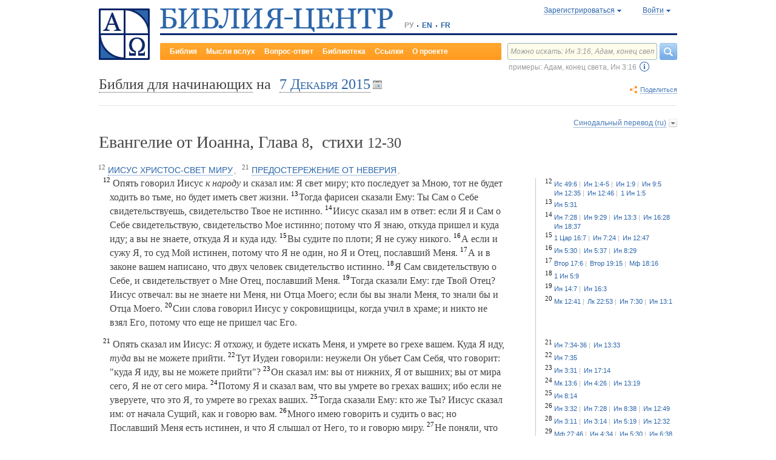

--- FILE ---
content_type: text/html;charset=UTF-8
request_url: https://www.bible-center.ru/ru/biblereadings/20151207/odp1
body_size: 91617
content:
<!DOCTYPE html><html data-locale="ru" xmlns="http://www.w3.org/1999/xhtml"><head><title>Библия для начинающих 07.12.2015 == БИБЛИЯ-ЦЕНТР</title><link href="/rss/readings" title="Чтения дня: православный круг, католический лекционарий, планы чтения" type="application/rss+xml" rel="alternate"><meta content="Apache Tapestry Framework (version 5.4.1)" name="generator"><meta content="БИБЛИЯ-ЦЕНТР: интернет-центр изучения Священного Писания. Библия онлайн на разных языках: поиск, комментарии, чтения дня, размышления, вопросы и ответы. Православный и католический календари и планы чтения Библии. Богословские статьи и книги. Подборка тематических ссылок." name="Description"><meta content="Библия Священное Писание чтения православный католический богословский" name="Keywords"><meta content="CCsOuHdiZYenzyQnUo8a24COOk6kGbd4tICUGWFxdmw=" name="verify-v1"><meta content="5409c06ccae90563" name="yandex-verification"><meta content="width=device-width, initial-scale=1, user-scalable=no" name="viewport"><meta content="https://www.bible-center.ru/ru/biblereadings/20151207/odp1" property="og:url"><meta content="https://www.bible-center.ru/assets/logo_sq.jpg" property="og:image"><meta content="Библия для начинающих 07.12.2015 == БИБЛИЯ-ЦЕНТР" property="og:title"><meta content="website" property="og:type"><meta content="БИБЛИЯ-ЦЕНТР: интернет-центр изучения Священного Писания. Библия онлайн на разных языках: поиск, комментарии, чтения дня, размышления, вопросы и ответы. Православный и католический календари и планы чтения Библии. Богословские статьи и книги. Подборка тематических ссылок." property="og:description"><!-- Google tag (gtag.js) --><script src="https://www.googletagmanager.com/gtag/js?id=G-CJNQYSK20W" async="async"></script><script>
window.dataLayer = window.dataLayer || [];
function gtag(){dataLayer.push(arguments);}
gtag('js', new Date());
gtag('config', 'G-CJNQYSK20W');
</script><link onload="this.rel='stylesheet'" as="style" href="/assets/ctx/4a919fc7/js/modalbox/modalbox.css" rel="preload"><noscript><link href="/assets/ctx/4a919fc7/js/modalbox/modalbox.css" rel="stylesheet"></noscript><link onload="this.rel='stylesheet'" as="style" href="/assets/ctx/780eca2d/js/qtip/jquery.qtip.css" rel="preload"><noscript><link href="/assets/ctx/780eca2d/js/qtip/jquery.qtip.css" rel="stylesheet"></noscript><link onload="this.rel='stylesheet'" as="style" href="/assets/ctx/209481e6/css/parallel-tooltips.css" rel="preload"><noscript><link href="/assets/ctx/209481e6/css/parallel-tooltips.css" rel="stylesheet"></noscript><link href="/assets/ctx/9e4281a6/misc/bible-center.xml" title="БИБЛИЯ-ЦЕНТР" type="application/opensearchdescription+xml" rel="search"><link href="/assets/ctx/517a26d9/img/sys/logo_sq.jpg" title="БИБЛИЯ-ЦЕНТР" rel="image_src"><!--[if IE 9]><style type="text/css">.pageloading-mask{opacity:0,25;}</style><![endif]--><!--[if lt IE 9]><style type="text/css">.pageloading-mask{filter:alpha(opacity=25);}</style><![endif]--><link type="text/css" rel="stylesheet" href="/assets/ctx/8850a946/css/styles-bible.css"><link type="text/css" rel="stylesheet" href="/assets/ctx/f2c4a827/css/styles-readings.css"><link type="text/css" rel="stylesheet" href="/assets/ctx/14219535/css/styles.css"><link type="text/css" rel="stylesheet" href="/assets/ctx/513edab0/css/styles-calendar.css"><link type="text/css" rel="stylesheet" href="/assets/ctx/1c919dff/css/styles-mobile.css"></head><body data-page-initialized="false"><script type="text/javascript">document.write("<div class=\"pageloading-mask\"><div></div></div>");</script><div id="page" class="page null" xmlns="http://www.w3.org/1999/xhtml"><div class="header"><div class="logo_sq"><a href="/ru/"><img alt="Библия-Центр" height="85" width="84" src="/assets/ctx/517a26d9/img/sys/logo_sq.jpg"></a></div><div class="topright"><div class="linetop"><div class="logo"><a href="/"><img alt="Библия-Центр" height="39" width="384" src="/assets/ctx/99ec623d/img/sys/logo_ru.jpg"></a></div><div class="mobile__langs"><select onchange="this.options[this.selectedIndex].value &amp;&amp; (window.location = this.options[this.selectedIndex].value);" class="mobile__langs-select"><option value="/ru">РУ</option><option value="/en">EN</option><option value="/fr">FR</option></select></div><div class="langs"><div class="onelang">РУ</div><div class="dot"><!-- --></div><div class="onelang"><a href="/en">EN</a></div><div class="dot"><!-- --></div><div class="onelang"><a href="/fr">FR</a></div></div><div style="display: none;" id="ajaxerrormessage"><div id="ajaxerrormessage_title">Внутренняя ошибка</div><div id="ajaxerrormessage_body">Произошла внутренняя ошибка. Мы получили уведомление об этой ошибке и решим проблему в ближайшее время.</div></div><div data-container-type="zone" id="loginStatusZone"><div class="account"><div id="regwindowshow" class="one-point registration"><span class="dotted">Зарегистрироваться</span></div><div id="enterwindowshow" class="one-point enter"><span class="dotted">Войти</span></div></div></div><div class="clear"><!-- --></div><div style="z-index: -1003; visibility: hidden; position: absolute; top:0; left:0; height:auto!important;" id="regwindow" class="regwindow"><div id="regwindowhide" class="head"><span class="headarrow">Зарегистрироваться</span></div><div class="content" data-container-type="zone" id="registrationFormZone"><div style="display:inline-block;"><div id="regwindowform"><form class="registration" data-update-zone="registrationFormZone" action="/ru/biblereadings.level2layout.pageheadernew.accountinfo.registrationform" method="post" id="registrationForm"><input value="20151207/odp1" name="t:ac" type="hidden"><input value="oJyp/khnE16+2XGv8oCHENVp3JE=:H4sIAAAAAAAAAK2TwS5DQRSGT5uQVnfEho0F2ymiG6JpESFpEI2Njcyde3o7TGeumXO1NrasPYAnEGv7Luy8gwewtRJxb5s2kopQ3f6T/z//zHfm/hXGmmUobkhP4SFyX+rArSq8QLWs+KWJiIU8wHp8glZjk3EhTKRJ6pphhC2qSVQ+OAsFYwPGQy7qyIiH6MheFpgwFpX0mMcdsrIXi1zQduKZryJF4cJRO/cy/fSehlQFcsJoskbt8QYSTFZO+QXPK66DfJVsXGytFRJk+1NH07v8194H1gh0rhp5DemcNLr94K/U3u6e0wCtsLkJpf+VOlkEdw5XAAS5L+JIgpPcsWYJ1odO4hZ5v1+mp/w/stusCGtDxdSl76NOcJZ+xClMIzQaNTm207EM0jy+nptqzT6OD2xk0jCVbOB4d9rQd+7ae5gn4mfsKSNgvPTd8iyNJLiLaNhPZzHwIiLTobT1W0oVqc86bGiQ1L68uf2YudYdUhmhZOzY9fuYsv2Jn/HgmjvlBAAA" name="t:formdata" type="hidden"><div style="display: inline-block;"><p class="regwindow__title">Регистрация</p><div class="fieldname">Ваш e-mail</div><input id="textfield" class="form-control input-field " name="textfield" type="text"><div class="fieldname">Ваше имя</div><input id="textfield_0" class="form-control input-field " name="textfield_0" type="text"><div class="fieldname">Немного о себе</div><textarea rows="5" cols="15" id="textarea" class="form-control input-field" name="textarea"></textarea><div class="fieldname">Пароль</div><input type="password" id="password" class="input-field " name="password"><input id="password_hid" value="" name="hidden" type="hidden"><div class="fieldname">Подтвердите пароль</div><input type="password" id="passwordretype" class="input-field " name="passwordretype"><input id="passwordretype_hid" value="" name="hidden_0" type="hidden"><div class="captcha__right-part"><div class="fieldname">Введите код на картинке</div><input id="textfield_1" class="form-control input-field fieldinputcode" name="textfield_1" type="text"></div><div class="fieldcaptcha"><img alt="" height="28" width="92" src="/captcha.png"></div><div class="clear"><!-- --></div><div style="height:31px;" class="button"><a style="cursor:pointer;" id="regbutton" data-submit-mode="normal" href="#"><span class="account-button dimensions"><span class="corners dimensions mask"><span class="corners gradient dimensions">
Зарегистрироваться
</span></span></span></a></div><p class="regwindow__link">Я уже зарегистрирован</p></div></form></div></div></div></div><div style="z-index: -1003; visibility: hidden; position: absolute; top:0; left:0;" id="enterwindow" class="enterwindow"><div id="enterwindowhide" class="head"><span class="headarrow">Войти</span></div><div class="content" data-container-type="zone" id="loginFormZone"><div style="display: inline-block;"><form class="enter" data-update-zone="loginFormZone" action="/ru/biblereadings.level2layout.pageheadernew.accountinfo.loginform" method="post" id="loginForm"><input value="20151207/odp1" name="t:ac" type="hidden"><input value="39aHBKou7r+UWbl5SCL+ANHvAts=:H4sIAAAAAAAAAK2SPUsDQRCGJ4IiBhs/Gm0stN2gaKOIMX5gIGhISGMje3vjZXVv99zd82JjG2t/gL9ArO0t7PwP/[base64]/1X/rJWDI2pho7PjeFKPj24q6fvdy8jAI3gf2ABNSZS2gVzAdcAndTldnlI4on2aJSHzYG06tx1UZ4sJ8vL/7g8pvxASZTWkIN0qH93x82F6cb841jfHySMmeTu4x2/qATFgYBN4mY1+ly6vQVr2P0tfInL8xTZ9gc44je3n3NNmQYYZ4LHE0W3Sz/TMq+k5t0zFmBroCRxBvQd1Mnnth9kolcbhmzrNXYgP5BQnB21E1qrZAswayH7rfgFSwwJlHoEAAA=" name="t:formdata" type="hidden"><div style="display: inline-block;"><p class="enterwindow__title">Авторизация</p><div class="fieldname">E-mail:</div><input id="loginUsername" class="form-control input-field " name="loginUsername" type="text"><div class="fieldname">Пароль:</div><input onkeypress="return submitEnterForm(event);" value="" id="loginPassword" name="loginPassword" class="form-control input-field " type="password"><input id="loginPassword_hid" value="" name="hidden_1" type="hidden"><div class="forgetpassword"><a id="submitRemindPassword" data-submit-mode="normal" href="#">Забыли пароль?</a></div><div class="fieldcheckbox"><input id="rememberme" name="rememberme" type="checkbox"></div><div class="remembermename"><label for="rememberme">запомнить меня</label></div><div class="clear"><!-- qq --></div><div style="height:31px;" class="button"><a style="cursor:pointer;" id="enterbutton" data-submit-mode="normal" href="#"><span class="account-button dimensions"><span class="corners dimensions mask"><span class="corners gradient dimensions">
Войти
</span></span></span></a></div><p class="enterwindow__link">Зарегистрироваться</p></div></form></div></div></div></div><div class="lineblack"><img alt="" height="3" width="384" src="/assets/ctx/3a3a0a31/img/sys/space.gif"></div><div class="linebottom"><div class="menu"><div class="mleft"><div class="mright"><div onmouseout="jQuery(this).removeClass('opfirst-hover')" onmouseover="jQuery(this).addClass('opfirst-hover')" class="onepoint opfirst"><a id="menubible" href="/ru/bibleface">Библия</a></div><div onmouseout="jQuery(this).removeClass('op-hover')" onmouseover="jQuery(this).addClass('op-hover')" class="onepoint "><a id="menunotes" href="/ru/notes">Мысли вслух</a></div><div onmouseout="jQuery(this).removeClass('op-hover')" onmouseover="jQuery(this).addClass('op-hover')" class="onepoint "><a id="menufaq" href="/ru/faqs">Вопрос-ответ</a></div><div onmouseout="jQuery(this).removeClass('op-hover')" onmouseover="jQuery(this).addClass('op-hover')" class="onepoint "><a id="menulibrary" href="/ru/library">Библиотека</a></div><div onmouseout="jQuery(this).removeClass('op-hover')" onmouseover="jQuery(this).addClass('op-hover')" class="onepoint "><a id="menulinks" href="/ru/links">Ссылки</a></div><div onmouseout="jQuery(this).removeClass('op-hover')" onmouseover="jQuery(this).addClass('op-hover')" class="onepoint "><a id="menuabout" href="/ru/about">О проекте</a></div></div></div></div><div class="mobile__search-btn"></div><div class="search"><p class="mobile__search-title">Найти</p><div class="mobile__search-close-btn"></div><form action="/ru/biblereadings.level2layout.pageheadernew.frontpagesearchform" method="post" id="frontpageSearchForm"><input value="20151207/odp1" name="t:ac" type="hidden"><input value="TOTpbXXlUxKbBfLIL79wpmyPExs=:H4sIAAAAAAAAAKXQwUrDQBAG4GlBEHITPOhZr1uQFkFPLVoQgorBB5hsJsnqZne7u2mbi1c9+wA+gfgSPXjzHXwAr55ETFIQQRDF6wzzzzdz/wIrs13oj0Qs6YwwESpze5KmJHckVrr0zGBGed0hq2jGHKHl+aQkW4GzMNA2Y2iQ58Q8GnLeVgPGtSUpYhajIzaM6yJyPxYkk62IfGm2zxfB8/rjWxc6IQRcK2+1PMaCPKyFFzjFnkSV9SJva87+3HgIvuz9j3f4V++p1Zyci8q4EM4JrRYPST99vXvqAszN7BBGv6aktj60KS1NqbaFa2J9Azv4EcZ1YbQi5R0LhbpsNf677UTc3L5vXqv2r6tcinriKJnAFXSaJ258CqJWMK4Fy6gPRxnxZgcCAAA=" name="t:formdata" type="hidden"><div class="searchline"><input style="float:left; width: 237px; margin-right: 4px;" value="Можно искать: Ин 3:16, Адам, конец света" id="searchquery" class="form-control input-field ui-search" name="searchquery" type="text"><div class="button"><a id="frontpageSearchFormSubmit" data-submit-mode="normal" href="#">
Найти
<img alt="Найти" src="/assets/ctx/a08e26ec/img/sys/headersearch_button.jpg"></a></div><div class="clear"><!-- --></div></div><div class="example">примеры: Адам, конец света, Ин 3:16 <a class="notation-info" onclick="return false;">(?)</a><a href="#" class="mobile__notation-info">(?)</a></div></form></div><div class="clear"><!-- --></div></div></div><div class="clear"><!-- --></div></div><!-- readings intro block --><div class="readingsheader"><div class="leftheader"><h1><span onclick="headerClickHandler()" class="dotted">Библия для начинающих</span>
на
<span id="calendarLinkShow" style="font-size: 100%;" class="calendarlink"><span class="dotted">7 Декабря 2015</span></span></h1></div><div class="rightlinks"><!--script src="https://s7.addthis.com/js/300/addthis_widget.js#pubid=xa-4cb2bd072bcc66d9" async="async" type="text/javascript"></script--><script type="text/javascript">
/* var addthisScript = document.createElement('script');
addthisScript.setAttribute('src', 'http://s7.addthis.com/js/300/addthis_widget.js#domready=1')
document.body.appendChild(addthisScript)
*/
var addthis_config = addthis_config||{};
addthis_config.pubid = 'xa-4cb2bd072bcc66d9';
</script><div id="addthisButton" class="toshare"><span onmouseout="jQuery(this).removeClass('dotted-hover')" onmouseover="jQuery(this).addClass('dotted-hover')" class="dotted">Поделиться</span></div><div class="clear"><!-- --></div></div><div class="clear"><!-- --></div><div id="readingstext" style="display: none;" class="readingstext"><p><a href="javascript:;" onClick="MM_openBrWindow('/readings/opdmethod.html','obshestvo','scrollbars=yes,resizable=yes,width=430,height=450')"><img src="/ru/img/sys/obshestvo.gif" width="110" height="130" align="left" name="q" border="0"/></a> Предлагаемый план чтения Библии разработан &#171;Обществом друзей Священного Писания&#187; для тех, кто только начинает знакомиться со Словом Божьим.</p> <p>Цель этого плана состоит в том, чтобы читатель как можно быстрее вошел в круг библейских идей и понятий, составляющих основу христианства. За один год, согласно этому плану, прочитываются все 4 Евангелия и книга Деяний Апостолов&#160;&#8211; из Нового Завета&#160;&#8211; и наиболее часто цитируемые в христианской практике и богословии фрагменты ветхозаветных книг.</p><div class="otherlinks"><div class="col1"><div class="oneitemlink"><a href="/ru/biblereadings/20151207/orth">Православный круг чтения</a></div><div class="oneitemlink"><a href="/ru/biblereadings/20151207/cath">Католический лекционарий</a></div></div><div class="col2"><div class="oneitemlink">
Библия для начинающих
</div><div class="oneitemlink"><a href="/ru/biblereadings/20151207/odp3">Трехлетний круг чтения Библии</a></div></div><div class="col3"><div class="oneitemlink"><a href="/ru/biblereadings/20151207/odp5">Библия за пять лет</a></div></div><div class="clear"><!-- --></div></div><div class="hide"><span onclick="headerClickHandler()" onmouseout="jQuery(this).removeClass('dotted-hover')" onmouseover="jQuery(this).addClass('dotted-hover')" class="dotted">Свернуть</span></div></div></div><div data-container-type="zone" id="editionDependentData"><div class="translateversions"><form data-update-zone="editionDependentData" action="/ru/biblereadings.ajaxeditionselector.editionselectorform" method="post" id="editionSelectorForm"><input value="20151207/odp1" name="t:ac" type="hidden"><input value="uCMtn0nN5j+VpRGGnRpWvC5fpRk=:H4sIAAAAAAAAAJWPu0oEMRSGjwOKYOdWi42FdbZaEBdEFEVhEHE6uzPJccySy5gc3bGxEnwG38FSwZey8QnMXGwUFKskfw7/+b7nd1hebMN0X5eGzgmVdlXcwTk2pDRr7yIZkuyD6C+khtyhJYgB9nyoBNYor0gw1hQ53E2F9IGMLtNpa+/IcRTHWilyW2fBS4qxuCmtjjEVXTxujpqNt5UMlnJYk95x8OY0tTOs53O8xYlBV00KDglt1tQMoy+Uwx6lHV7swuxvh2/vSx9sbEH4XyYdO/80eSo+xq8vDwcZZDmsSqPT9Im6hvvOLO20KWhhu6g1GQ9AxQB0lID69t/+PgHnDVpgtAEAAA==" name="t:formdata" type="hidden"><div style="float: left"><input value="synnew_ru" name="selectedEditionName" type="hidden"></div><div style="float: left"><input style="display: none; visibility: hidden" id="editionSelectorFormSubmit" class="btn btn-primary" data-submit-mode="normal" name="editionSelectorFormSubmit" type="submit"></div></form><div onmouseout="jQuery(this).removeClass('bibleversion-hover').addClass('bibleversion')" onmouseover="jQuery(this).addClass('bibleversion-hover').removeClass('bibleversion')" id="trwindowshow-default" class="bibleversion"><span class="dotted">Синодальный перевод (ru)</span></div><div style="z-index: -103; visibility: hidden; position: absolute; top:0; left:0;" id="trwindow-default" class="trwindow"><div onmouseout="jQuery(this).removeClass('translatehead-hover').addClass('translatehead')" onmouseover="jQuery(this).addClass('translatehead-hover').removeClass('translatehead')" id="trwindowhide-default" class="translatehead"><span class="dotted">Синодальный перевод (ru)</span></div><div class="clear"><!-- --></div><div class="list"><div onmouseout="jQuery(this).removeClass('op-hover')" onmouseover="jQuery(this).addClass('op-hover')" class="onepoint template" style="display:none;"></div></div><div class="in_list_comment"><p> </p></div></div></div><!-- loop selections --><a name="sel0"></a><div class="bibletextblock"><h1 class="standard">
Евангелие от Иоанна,

Глава <span class="number">8</span>, 
стихи <span class="number">12-30</span></h1>
  
  
  
  
  
  
  
  
  
  
  
  
  
  
  
  
  
  
  
  
  
  
  
  
  
  
  
  
  
  <span class="chapter level0"><span class="inl"><span class="onepart level0"><span class="inl"><a href="#joh8_12"><sup>12</sup>&nbsp;<span class="dotted">ИИСУС ХРИСТОС-СВЕТ МИРУ</span></a></span><span class="sep">, </span></span></span></span>
  <span class="chapter level0"><span class="inl"><span class="onepart level0"><span class="inl"><a href="#joh8_21"><sup>21</sup>&nbsp;<span class="dotted">ПРЕДОСТЕРЕЖЕНИЕ ОТ НЕВЕРИЯ</span></a></span><span class="sep">, </span></span></span></span>
  
  
  
  
  
  
  
  
  
  
  
  
  
  
  
  
  
  
  
  
  
  
  
  
  
  
  
  
  
  
  
  
<div class="bibletextblock"><table style="width:100%" class="pretty"><tr><td class="bibletext"><div class="bibletext nowrap"><span data-verse-id="joh8_12;" class="str"><a id='joh8_12'></a><sup class="first">12</sup> Опять говорил Иисус <em>
к народу</em>
 и сказал им: Я свет миру; кто последует за Мною, тот не будет ходить во тьме, но будет иметь свет жизни.</span><span class="space"> </span><span data-verse-id="joh8_13;" class="str"><a id='joh8_13'></a><sup>13</sup> Тогда фарисеи сказали Ему: Ты Сам о Себе свидетельствуешь, свидетельство Твое не истинно.</span><span class="space"> </span><span data-verse-id="joh8_14;" class="str"><a id='joh8_14'></a><sup>14</sup> Иисус сказал им в ответ: если Я и Сам о Себе свидетельствую, свидетельство Мое истинно; потому что Я знаю, откуда пришел и куда иду; а вы не знаете, откуда Я и куда иду.</span><span class="space"> </span><span data-verse-id="joh8_15;" class="str"><a id='joh8_15'></a><sup>15</sup> Вы судите по плоти; Я не сужу никого.</span><span class="space"> </span><span data-verse-id="joh8_16;" class="str"><a id='joh8_16'></a><sup>16</sup> А если и сужу Я, то суд Мой истинен, потому что Я не один, но Я и Отец, пославший Меня.</span><span class="space"> </span><span data-verse-id="joh8_17;" class="str"><a id='joh8_17'></a><sup>17</sup> А и в законе вашем написано, что двух человек свидетельство истинно.</span><span class="space"> </span><span data-verse-id="joh8_18;" class="str"><a id='joh8_18'></a><sup>18</sup> Я Сам свидетельствую о Себе, и свидетельствует о Мне Отец, пославший Меня.</span><span class="space"> </span><span data-verse-id="joh8_19;" class="str"><a id='joh8_19'></a><sup>19</sup> Тогда сказали Ему: где Твой Отец? Иисус отвечал: вы не знаете ни Меня, ни Отца Моего; если бы вы знали Меня, то знали бы и Отца Моего.</span><span class="space"> </span><span data-verse-id="joh8_20;" class="str"><a id='joh8_20'></a><sup>20</sup> Сии слова говорил Иисус у сокровищницы, когда учил в храме; и никто не взял Его, потому что еще не пришел час Его.</span></div></td><td class="biblelinks"><div class="biblelinks"><div data-verse-id="joh8_12" class="onelinksblock "><div class="verse">12</div><div class="links"><div class="in_links"><a data-uri="/ru/biblereadings.bibletextselection:loadtooltip/isa/49:6" href="/ru/bibletext/synnew_ru/isa/49:6"><span class="nobr">Ис 49:6</span></a><a data-uri="/ru/biblereadings.bibletextselection:loadtooltip/joh/1:4-5" href="/ru/bibletext/synnew_ru/joh/1:4-5"><span class="nobr">Ин 1:4-5</span></a><a data-uri="/ru/biblereadings.bibletextselection:loadtooltip/joh/1:9" href="/ru/bibletext/synnew_ru/joh/1:9"><span class="nobr">Ин 1:9</span></a><a data-uri="/ru/biblereadings.bibletextselection:loadtooltip/joh/9:5" href="/ru/bibletext/synnew_ru/joh/9:5"><span class="nobr">Ин 9:5</span></a><a data-uri="/ru/biblereadings.bibletextselection:loadtooltip/joh/12:35" href="/ru/bibletext/synnew_ru/joh/12:35"><span class="nobr">Ин 12:35</span></a><a data-uri="/ru/biblereadings.bibletextselection:loadtooltip/joh/12:46" href="/ru/bibletext/synnew_ru/joh/12:46"><span class="nobr">Ин 12:46</span></a><a data-uri="/ru/biblereadings.bibletextselection:loadtooltip/1jo/1:5" href="/ru/bibletext/synnew_ru/1jo/1:5"><span class="nobr">1 Ин 1:5</span></a></div></div><div class="clear"><!-- --></div></div><div data-verse-id="joh8_13" class="onelinksblock "><div class="verse">13</div><div class="links"><div class="in_links"><a data-uri="/ru/biblereadings.bibletextselection:loadtooltip/joh/5:31" href="/ru/bibletext/synnew_ru/joh/5:31"><span class="nobr">Ин 5:31</span></a></div></div><div class="clear"><!-- --></div></div><div data-verse-id="joh8_14" class="onelinksblock "><div class="verse">14</div><div class="links"><div class="in_links"><a data-uri="/ru/biblereadings.bibletextselection:loadtooltip/joh/7:28" href="/ru/bibletext/synnew_ru/joh/7:28"><span class="nobr">Ин 7:28</span></a><a data-uri="/ru/biblereadings.bibletextselection:loadtooltip/joh/9:29" href="/ru/bibletext/synnew_ru/joh/9:29"><span class="nobr">Ин 9:29</span></a><a data-uri="/ru/biblereadings.bibletextselection:loadtooltip/joh/13:3" href="/ru/bibletext/synnew_ru/joh/13:3"><span class="nobr">Ин 13:3</span></a><a data-uri="/ru/biblereadings.bibletextselection:loadtooltip/joh/16:28" href="/ru/bibletext/synnew_ru/joh/16:28"><span class="nobr">Ин 16:28</span></a><a data-uri="/ru/biblereadings.bibletextselection:loadtooltip/joh/18:37" href="/ru/bibletext/synnew_ru/joh/18:37"><span class="nobr">Ин 18:37</span></a></div></div><div class="clear"><!-- --></div></div><div data-verse-id="joh8_15" class="onelinksblock "><div class="verse">15</div><div class="links"><div class="in_links"><a data-uri="/ru/biblereadings.bibletextselection:loadtooltip/1ki/16:7" href="/ru/bibletext/synnew_ru/1ki/16:7"><span class="nobr">1 Цар 16:7</span></a><a data-uri="/ru/biblereadings.bibletextselection:loadtooltip/joh/7:24" href="/ru/bibletext/synnew_ru/joh/7:24"><span class="nobr">Ин 7:24</span></a><a data-uri="/ru/biblereadings.bibletextselection:loadtooltip/joh/12:47" href="/ru/bibletext/synnew_ru/joh/12:47"><span class="nobr">Ин 12:47</span></a></div></div><div class="clear"><!-- --></div></div><div data-verse-id="joh8_16" class="onelinksblock "><div class="verse">16</div><div class="links"><div class="in_links"><a data-uri="/ru/biblereadings.bibletextselection:loadtooltip/joh/5:30" href="/ru/bibletext/synnew_ru/joh/5:30"><span class="nobr">Ин 5:30</span></a><a data-uri="/ru/biblereadings.bibletextselection:loadtooltip/joh/5:37" href="/ru/bibletext/synnew_ru/joh/5:37"><span class="nobr">Ин 5:37</span></a><a data-uri="/ru/biblereadings.bibletextselection:loadtooltip/joh/8:29" href="/ru/bibletext/synnew_ru/joh/8:29"><span class="nobr">Ин 8:29</span></a></div></div><div class="clear"><!-- --></div></div><div data-verse-id="joh8_17" class="onelinksblock "><div class="verse">17</div><div class="links"><div class="in_links"><a data-uri="/ru/biblereadings.bibletextselection:loadtooltip/de/17:6" href="/ru/bibletext/synnew_ru/de/17:6"><span class="nobr">Втор 17:6</span></a><a data-uri="/ru/biblereadings.bibletextselection:loadtooltip/de/19:15" href="/ru/bibletext/synnew_ru/de/19:15"><span class="nobr">Втор 19:15</span></a><a data-uri="/ru/biblereadings.bibletextselection:loadtooltip/mt/18:16" href="/ru/bibletext/synnew_ru/mt/18:16"><span class="nobr">Мф 18:16</span></a></div></div><div class="clear"><!-- --></div></div><div data-verse-id="joh8_18" class="onelinksblock "><div class="verse">18</div><div class="links"><div class="in_links"><a data-uri="/ru/biblereadings.bibletextselection:loadtooltip/1jo/5:9" href="/ru/bibletext/synnew_ru/1jo/5:9"><span class="nobr">1 Ин 5:9</span></a></div></div><div class="clear"><!-- --></div></div><div data-verse-id="joh8_19" class="onelinksblock "><div class="verse">19</div><div class="links"><div class="in_links"><a data-uri="/ru/biblereadings.bibletextselection:loadtooltip/joh/14:7" href="/ru/bibletext/synnew_ru/joh/14:7"><span class="nobr">Ин 14:7</span></a><a data-uri="/ru/biblereadings.bibletextselection:loadtooltip/joh/16:3" href="/ru/bibletext/synnew_ru/joh/16:3"><span class="nobr">Ин 16:3</span></a></div></div><div class="clear"><!-- --></div></div><div data-verse-id="joh8_20" class="onelinksblock "><div class="verse">20</div><div class="links"><div class="in_links"><a data-uri="/ru/biblereadings.bibletextselection:loadtooltip/mr/12:41" href="/ru/bibletext/synnew_ru/mr/12:41"><span class="nobr">Мк 12:41</span></a><a data-uri="/ru/biblereadings.bibletextselection:loadtooltip/lu/22:53" href="/ru/bibletext/synnew_ru/lu/22:53"><span class="nobr">Лк 22:53</span></a><a data-uri="/ru/biblereadings.bibletextselection:loadtooltip/joh/7:30" href="/ru/bibletext/synnew_ru/joh/7:30"><span class="nobr">Ин 7:30</span></a><a data-uri="/ru/biblereadings.bibletextselection:loadtooltip/joh/13:1" href="/ru/bibletext/synnew_ru/joh/13:1"><span class="nobr">Ин 13:1</span></a></div></div><div class="clear"><!-- --></div></div></div></td></tr><tr><td class="bibletext"><div class="bibletext nowrap"><span data-verse-id="joh8_21;" class="str"><a id='joh8_21'></a><sup class="first">21</sup> Опять сказал им Иисус: Я отхожу, и будете искать Меня, и умрете во грехе вашем. Куда Я иду, <em>
туда</em>
 вы не можете прийти.</span><span class="space"> </span><span data-verse-id="joh8_22;" class="str"><a id='joh8_22'></a><sup>22</sup> Тут Иудеи говорили: неужели Он убьет Сам Себя, что говорит: "куда Я иду, вы не можете прийти"?</span><span class="space"> </span><span data-verse-id="joh8_23;" class="str"><a id='joh8_23'></a><sup>23</sup> Он сказал им: вы от нижних, Я от вышних; вы от мира сего, Я не от сего мира.</span><span class="space"> </span><span data-verse-id="joh8_24;" class="str"><a id='joh8_24'></a><sup>24</sup> Потому Я и сказал вам, что вы умрете во грехах ваших; ибо если не уверуете, что это Я, то умрете во грехах ваших.</span><span class="space"> </span><span data-verse-id="joh8_25;" class="str"><a id='joh8_25'></a><sup>25</sup> Тогда сказали Ему: кто же Ты? Иисус сказал им: от начала Сущий, как и говорю вам.</span><span class="space"> </span><span data-verse-id="joh8_26;" class="str"><a id='joh8_26'></a><sup>26</sup> Много имею говорить и судить о вас; но Пославший Меня есть истинен, и что Я слышал от Него, то и говорю миру.</span><span class="space"> </span><span data-verse-id="joh8_27;" class="str"><a id='joh8_27'></a><sup>27</sup> Не поняли, что Он говорил им об Отце.</span><span class="space"> </span><span data-verse-id="joh8_28;" class="str"><a id='joh8_28'></a><sup>28</sup> Итак Иисус сказал им: когда вознесете Сына Человеческого, тогда узнаете, что это Я и что ничего не делаю от Себя, но как научил Меня Отец Мой, так и говорю.</span><span class="space"> </span><span data-verse-id="joh8_29;" class="str"><a id='joh8_29'></a><sup>29</sup> Пославший Меня есть со Мною; Отец не оставил Меня одного, ибо Я всегда делаю то, что Ему угодно.</span><span class="space"> </span><span data-verse-id="joh8_30;" class="str"><a id='joh8_30'></a><sup>30</sup> Когда Он говорил это, многие уверовали в Него.</span></div></td><td class="biblelinks"><div class="biblelinks"><div data-verse-id="joh8_21" class="onelinksblock "><div class="verse">21</div><div class="links"><div class="in_links"><a data-uri="/ru/biblereadings.bibletextselection:loadtooltip/joh/7:34-36" href="/ru/bibletext/synnew_ru/joh/7:34-36"><span class="nobr">Ин 7:34-36</span></a><a data-uri="/ru/biblereadings.bibletextselection:loadtooltip/joh/13:33" href="/ru/bibletext/synnew_ru/joh/13:33"><span class="nobr">Ин 13:33</span></a></div></div><div class="clear"><!-- --></div></div><div data-verse-id="joh8_22" class="onelinksblock "><div class="verse">22</div><div class="links"><div class="in_links"><a data-uri="/ru/biblereadings.bibletextselection:loadtooltip/joh/7:35" href="/ru/bibletext/synnew_ru/joh/7:35"><span class="nobr">Ин 7:35</span></a></div></div><div class="clear"><!-- --></div></div><div data-verse-id="joh8_23" class="onelinksblock "><div class="verse">23</div><div class="links"><div class="in_links"><a data-uri="/ru/biblereadings.bibletextselection:loadtooltip/joh/3:31" href="/ru/bibletext/synnew_ru/joh/3:31"><span class="nobr">Ин 3:31</span></a><a data-uri="/ru/biblereadings.bibletextselection:loadtooltip/joh/17:14" href="/ru/bibletext/synnew_ru/joh/17:14"><span class="nobr">Ин 17:14</span></a></div></div><div class="clear"><!-- --></div></div><div data-verse-id="joh8_24" class="onelinksblock "><div class="verse">24</div><div class="links"><div class="in_links"><a data-uri="/ru/biblereadings.bibletextselection:loadtooltip/mr/13:6" href="/ru/bibletext/synnew_ru/mr/13:6"><span class="nobr">Мк 13:6</span></a><a data-uri="/ru/biblereadings.bibletextselection:loadtooltip/joh/4:26" href="/ru/bibletext/synnew_ru/joh/4:26"><span class="nobr">Ин 4:26</span></a><a data-uri="/ru/biblereadings.bibletextselection:loadtooltip/joh/13:19" href="/ru/bibletext/synnew_ru/joh/13:19"><span class="nobr">Ин 13:19</span></a></div></div><div class="clear"><!-- --></div></div><div data-verse-id="joh8_25" class="onelinksblock "><div class="verse">25</div><div class="links"><div class="in_links"><a data-uri="/ru/biblereadings.bibletextselection:loadtooltip/joh/8:14" href="/ru/bibletext/synnew_ru/joh/8:14"><span class="nobr">Ин 8:14</span></a></div></div><div class="clear"><!-- --></div></div><div data-verse-id="joh8_26" class="onelinksblock "><div class="verse">26</div><div class="links"><div class="in_links"><a data-uri="/ru/biblereadings.bibletextselection:loadtooltip/joh/3:32" href="/ru/bibletext/synnew_ru/joh/3:32"><span class="nobr">Ин 3:32</span></a><a data-uri="/ru/biblereadings.bibletextselection:loadtooltip/joh/7:28" href="/ru/bibletext/synnew_ru/joh/7:28"><span class="nobr">Ин 7:28</span></a><a data-uri="/ru/biblereadings.bibletextselection:loadtooltip/joh/8:38" href="/ru/bibletext/synnew_ru/joh/8:38"><span class="nobr">Ин 8:38</span></a><a data-uri="/ru/biblereadings.bibletextselection:loadtooltip/joh/12:49" href="/ru/bibletext/synnew_ru/joh/12:49"><span class="nobr">Ин 12:49</span></a></div></div><div class="clear"><!-- --></div></div><div data-verse-id="joh8_28" class="onelinksblock "><div class="verse">28</div><div class="links"><div class="in_links"><a data-uri="/ru/biblereadings.bibletextselection:loadtooltip/joh/3:11" href="/ru/bibletext/synnew_ru/joh/3:11"><span class="nobr">Ин 3:11</span></a><a data-uri="/ru/biblereadings.bibletextselection:loadtooltip/joh/3:14" href="/ru/bibletext/synnew_ru/joh/3:14"><span class="nobr">Ин 3:14</span></a><a data-uri="/ru/biblereadings.bibletextselection:loadtooltip/joh/5:19" href="/ru/bibletext/synnew_ru/joh/5:19"><span class="nobr">Ин 5:19</span></a><a data-uri="/ru/biblereadings.bibletextselection:loadtooltip/joh/12:32" href="/ru/bibletext/synnew_ru/joh/12:32"><span class="nobr">Ин 12:32</span></a></div></div><div class="clear"><!-- --></div></div><div data-verse-id="joh8_29" class="onelinksblock "><div class="verse">29</div><div class="links"><div class="in_links"><a data-uri="/ru/biblereadings.bibletextselection:loadtooltip/mt/27:46" href="/ru/bibletext/synnew_ru/mt/27:46"><span class="nobr">Мф 27:46</span></a><a data-uri="/ru/biblereadings.bibletextselection:loadtooltip/joh/4:34" href="/ru/bibletext/synnew_ru/joh/4:34"><span class="nobr">Ин 4:34</span></a><a data-uri="/ru/biblereadings.bibletextselection:loadtooltip/joh/5:30" href="/ru/bibletext/synnew_ru/joh/5:30"><span class="nobr">Ин 5:30</span></a><a data-uri="/ru/biblereadings.bibletextselection:loadtooltip/joh/6:38" href="/ru/bibletext/synnew_ru/joh/6:38"><span class="nobr">Ин 6:38</span></a><a data-uri="/ru/biblereadings.bibletextselection:loadtooltip/joh/8:16" href="/ru/bibletext/synnew_ru/joh/8:16"><span class="nobr">Ин 8:16</span></a></div></div><div class="clear"><!-- --></div></div><div data-verse-id="joh8_30" class="onelinksblock "><div class="verse">30</div><div class="links"><div class="in_links"><a data-uri="/ru/biblereadings.bibletextselection:loadtooltip/joh/2:23" href="/ru/bibletext/synnew_ru/joh/2:23"><span class="nobr">Ин 2:23</span></a><a data-uri="/ru/biblereadings.bibletextselection:loadtooltip/joh/7:31" href="/ru/bibletext/synnew_ru/joh/7:31"><span class="nobr">Ин 7:31</span></a></div></div><div class="clear"><!-- --></div></div></div></td></tr></table></div><div class="readmore2"><span class="arrow_box">
Читать далее:<a href="/ru/bibletext/synnew_ru/joh/8#joh8_31">Евангелие от Иоанна, Глава 8</a></span></div><div class="clear"><!-- --></div></div><!-- comments, dictionaries, topics --><div class="linksblock"><div class="oneline"><div class="onelinehead">Комментарии:</div><div id="commentsContainer" class="onelineversions"><div class="onecommentbook commentbook brs89"><a href="#">Комментарий к «Брюссельской Библии»</a></div><div class="commentcontainer off"><!--commenttabs--><div class="commenttabs"><div class="onepart active  comments"><div class="op1"><div class="op2"><span class="fphead">Комментарий к текущему отрывку</span></div></div></div><div class="separ"><!-- --></div><div class="onepart  commentbook"><div class="op1"><div class="op2"><span class="fphead">Комментарий к книге</span></div></div></div><div class="separ"><!-- --></div><div class="onepart  commentgroup"><div class="op1"><div class="op2"><span class="fphead">Комментарий к разделу</span></div></div></div><div class="clear"></div></div><!--/commenttabs--><div class="commentopenblock"><div class="onepoint active"><div class="scroll_box"><div class="scroll_pane"><p><span data-uri="/ru/bibletext.bibletextselection:loadtooltip/joh/8:12" style="background-color: #F0F0F0; font-size: 105%; cursor: pointer;">12</span> Поводом к беседе о свете жизни могло послужить блистательное освещение храмового двора в последний день праздника Кущей. "<span class="comment1">Я - свет миру</span>" - в теме света, как она представлена в Писании, в частности у Ин, можно различить три момента: 1) Как солнце освещает путь человека, так и в ВЗ Закон, Премудрость и Слово освещали путь к Богу (<b><a class="nopad" href="/ru/bibletext/synnew_ru/ec/2:13">Екк 2:13</a></b>; <b><a class="nopad" href="/ru/bibletext/synnew_ru/pr/4:18-19">Притч 4:18-19</a></b>; <b><a class="nopad" href="/ru/bibletext/synnew_ru/pr/6:23">Притч 6:23</a></b>; <b><a class="nopad" href="/ru/bibletext/synnew_ru/ps/118:105">Пс 118:105</a></b>); в НЗ свет жизни - Христос (<b><a class="nopad" href="/ru/bibletext/synnew_ru/joh/1:4">Ин 1:4</a></b>; <b><a class="nopad" href="/ru/bibletext/synnew_ru/joh/1:9">Ин 1:9</a></b>; <b><a class="nopad" href="/ru/bibletext/synnew_ru/joh/9:1-39">Ин 9:1-39</a></b>; <b><a class="nopad" href="/ru/bibletext/synnew_ru/joh/12:35">Ин 12:35</a></b>; <b><a class="nopad" href="/ru/bibletext/synnew_ru/2co/6:4">2 Кор 6:4</a></b>и др) и Его ученики, являющие Бога перед лицом мира; 2) Свет - символ жизни, счастья и радости; тьма - символ смерти, несчастья и слез; мраку темницы противополагается свет освобождения и спасения через Солнце Правды - Христа, достигающий языческих народов и вводящий спасенных в Царство Небесное, где светом избранных будет Сам Господь (<b><a class="nopad" href="/ru/bibletext/synnew_ru/re/22:5">Откр 22:5</a></b>); 3) Дуализм света и тьмы символизирует противостояние Добра и Зла, Царства Христа и Сатаны. Люди разделяются на сынов света и сынов тьмы и узнаются по делам их (<b><a class="nopad" href="/ru/bibletext/synnew_ru/ro/13:12-14">Рим 13:12-14</a></b>; <b><a class="nopad" href="/ru/bibletext/synnew_ru/eph/5:8-11">Еф 5:8-11</a></b>). Это разделение обнаружилось с приходом Света в мир (<b><a class="nopad" href="/ru/bibletext/synnew_ru/joh/3:19-21">Ин 3:19-21</a></b>; <b><a class="nopad" href="/ru/bibletext/synnew_ru/joh/7:7">Ин 7:7</a></b>и др), заставляя каждого определить свое отношение к нему (<b><a class="nopad" href="/ru/bibletext/synnew_ru/joh/3:19-21">Ин 3:19-21</a></b>; <b><a class="nopad" href="/ru/bibletext/synnew_ru/joh/7:7">Ин 7:7</a></b>; <b><a class="nopad" href="/ru/bibletext/synnew_ru/joh/9:39">Ин 9:39</a></b>; <b><a class="nopad" href="/ru/bibletext/synnew_ru/joh/12:46">Ин 12:46</a></b>).</p><br><p><span data-uri="/ru/bibletext.bibletextselection:loadtooltip/joh/8:13-18" style="background-color: #F0F0F0; font-size: 105%; cursor: pointer;">13-18</span> Согласно ВЗ-ному праву (<b><a class="nopad" href="/ru/bibletext/synnew_ru/de/17:6">Втор 17:6</a></b>; <b><a class="nopad" href="/ru/bibletext/synnew_ru/de/19:15">Втор 19:15</a></b>), для подтверждения факта на суде требовалось по меньшей мере единогласное показание двух свидетелей. Хотя это правило неприменимо к свидетельству Христову, Он считает нужным указать, что о Его посланничестве, кроме Него, свидетельствует и Сам Отец. "<span class="comment1">Откуда Я и куда иду</span>" - только Ему известна тайна Его происхождения.</p><br><p><span data-uri="/ru/bibletext.bibletextselection:loadtooltip/joh/8:15" style="background-color: #F0F0F0; font-size: 105%; cursor: pointer;">15</span> "<span class="comment1">Вы судите по плоти</span>", т.е. по внешнему облику; поэтому иудеи принимают Христа за обыкновенного человека. "<span class="comment1">Я не сужу никого</span>", т.е. не осуждаю.</p><br><p><span data-uri="/ru/bibletext.bibletextselection:loadtooltip/joh/8:21" style="background-color: #F0F0F0; font-size: 105%; cursor: pointer;">21</span> "<span class="comment1">Умрете во грехе своем</span>" - отвергая Иисуса, иудеи безнадежно заблуждаются, грешат против истины (<b><a class="nopad" href="/ru/bibletext/synnew_ru/joh/8:40-45">Ин 8:40-45</a></b>сл) и против Духа (<b><a class="nopad" href="/ru/bibletext/synnew_ru/mt/12:31">Мф 12:31</a></b>пар; ср <b><a href="/ru/comments/brs89/joh/7:34">Ин 7:34</a></b>).</p><br><p><span data-uri="/ru/bibletext.bibletextselection:loadtooltip/joh/8:24-25" style="background-color: #F0F0F0; font-size: 105%; cursor: pointer;">24-25</span> "<span class="comment1">Что это Я</span>" (букв: что Я есмь) - в ВЗ-ной терминологии слова Я есмь (греч "<span style="font-family:symbol">Egw eimi</span>" - евр "<i>ани ху</i>") - эквивалент слова Сущий, Бог. Это имя Бога, открытое Моисею (<b><a href="/ru/comments/brs89/ex/3:14">Исх 3:14</a></b>; ср <b><a class="nopad" href="/ru/bibletext/synnew_ru/isa/43:10">Ис 43:10</a></b>; <b><a class="nopad" href="/ru/bibletext/synnew_ru/isa/48:12">Ис 48:12</a></b>), означает, что Бог Израиля - единый истинный Бог (<b><a class="nopad" href="/ru/bibletext/synnew_ru/de/32:39">Втор 32:39</a></b>); оно считалось священным и потому возглашалось только в Храме (на праздник Кущей), заглушаемое звуками труб и возгласами толпы. Называя Себя этим именем (см также <b><a class="nopad" href="/ru/bibletext/synnew_ru/joh/6:35">Ин 6:35</a></b>; <b><a class="nopad" href="/ru/bibletext/synnew_ru/joh/14:6">Ин 14:6</a></b>; <b><a class="nopad" href="/ru/bibletext/synnew_ru/joh/18:5">Ин 18:5</a></b>), Иисус указывает, что Он и есть истинный Спаситель, Надежда Израиля.</p><br><p><span data-uri="/ru/bibletext.bibletextselection:loadtooltip/joh/8:28" style="background-color: #F0F0F0; font-size: 105%; cursor: pointer;">28</span> "<span class="comment1">Вознесете</span>" - в данном контексте - указание на распятие. "<span class="comment1">Узнаете, что это Я</span>" (ср предыдущее прим). Слава Мессии будет явлена в Его искупительных страданиях (см <b><a class="nopad" href="/ru/bibletext/synnew_ru/joh/17:1">Ин 17:1</a></b>).</p><br></div></div></div><div class="onepoint "><div class="scroll_box"><div class="scroll_pane">
<p>
1. Апостол Иоанн Богослов (как именует Восточная Церковь четвертого евангелиста), младший брат апостола Иакова, был сыном рыболова Зеведея и Саломеи (<a class="nopad" href="/ru/bibletext/mt/20:20">Мф&nbsp;20:20</a>; <a class="nopad" href="/ru/bibletext/mr/1:19-20">Мк&nbsp;1:19-20</a>; <a class="nopad" href="/ru/bibletext/mr/9:38-40">Мк&nbsp;9:38-40</a>; <a class="nopad" href="/ru/bibletext/lu/9:54">Лк&nbsp;9:54</a>); мать его впоследствии сопровождала Спасителя, наряду с другими женщинами, служившими Ему (<a class="nopad" href="/ru/bibletext/mt/27:56">Мф&nbsp;27:56</a>; <a class="nopad" href="/ru/bibletext/mr/15:40-41">Мк&nbsp;15:40-41</a>). За свой порывистый характер братья Зеведеевы получили от Христа прозвище Воанергес (сыны Громовы). В юности Иоанн был учеником Иоанна Крестителя. Когда Предтеча указал Андрею и Иоанну на Иисуса, называя Его Агнцем Божиим (следовательно, по слову Исайи, Мессией), оба они последовали за Христом (<a class="nopad" href="/ru/bibletext/joh/1:36-37">Ин&nbsp;1:36-37</a>). Один из трех наиболее приближенных к Господу учеников, Иоанн, вместе с Петром и Иаковом (<a class="nopad" href="/ru/bibletext/joh/13:23">Ин&nbsp;13:23</a>), был свидетелем преображения Господня и Гефсиманского моления о чаше (<a class="nopad" href="/ru/bibletext/mt/17:1">Мф&nbsp;17:1</a>; <a class="nopad" href="/ru/bibletext/mt/26:37">Мф&nbsp;26:37</a>). Любимый ученик Христа, он возлежал у груди Его на Тайной Вечере (<a class="nopad" href="/ru/bibletext/joh/1:23">Ин&nbsp;1:23</a>); умирая, Спаситель поручил его сыновнему попечению Свою Пречистую Мать (<a class="nopad" href="/ru/bibletext/joh/19:26-27">Ин&nbsp;19:26-27</a>). Один из первых он услышал весть о Воскресении Христа. По вознесении Господнем Иоанн проповедовал благую весть в Иудее и Самарии (<a class="nopad" href="/ru/bibletext/ac/3:4">Деян&nbsp;3:4</a>; <a class="nopad" href="/ru/bibletext/ac/8:4-25">Деян&nbsp;8:4-25</a>). По преданию, последние годы жизни он провел в городе Ефесе, где и умер ок. 100 г. В послании к Галатам (<a class="nopad" href="/ru/bibletext/ga/2:9">Гал&nbsp;2:9</a>) ап. Павел именует его столпом Церкви.
</p>
    <p>
2. Ранние отцы Церкви св. Игнатий Антиохийский и св. Иустин мученик называют четвертое Ев. Евангелием от Иоанна. Так же оно именуется и в дошедшем до нас списке канонических книг, составленном во II веке. Св Ириней Лионский, ученик святого Поликарпа, бывшего учеником апостола Иоанна, указывает, что Иоанн написал свое Евангелие после других евангелистов во время пребывания в Ефесе. По словам Климента Александрийского ап. Иоанн, исполняя желание своих учеников, находивших, что в евангелиях изображен преимущественно человеческий облик Христа, написал &laquo;Евангелие духовное&raquo;.
</p>
    <p>
3. Сам текст Евангелия свидетельствует, что его автор был жителем Палестины; он хорошо знает ее города и селения, обычаи и праздники и не пренебрегает конкретными историческими деталями. В языке евангелиста ощущается семитический подтекст и влияние иудейской литературы того времени. Все это подтверждает древнее предание, что четвертое Евангелие писал любимый ученик Господа (в Ин не названный по имени). Древнейший манускрипт Ин датируется 120-м г., а само Евангелие написано в 90-х гг. Ев от Иоанна отлично от синоптических Евангелий как по своему содержанию, так и по форме изложения. Это наиболее богословское из Евангелий. Оно уделяет много места речам Христа, в которых раскрывается тайна Его посланничества и богосыновства. Богочеловек представлен как Слово, сошедшее в мир с Небес и возвращающееся к Отцу. Иоанн обращает большое внимание на вопросы, почти не затронутые другими евангелистами: предвечность Сына как Слова Божия, воплощение Слова, единосущность Отца и Сына, Христос как хлеб, сходящий с неба, Дух Утешитель, единство всех во Христе. Евангелист приоткрывает тайну богочеловеческого сознания Иисуса, но при этом не затушевывает Его земных черт, говоря о дружеских чувствах Христа, о Его усталости, скорби, слезах. Чудеса Господни показаны в Ин как &laquo;знамения&raquo;, знаки наступившей новой эры. Евангелист не приводит эсхатологических речей Христа, сосредоточиваясь на тех Его словах, где Суд Божий провозглашен уже пришедшим (т.е. с того момента, когда началась проповедь Иисуса; напр, <a class="nopad" href="/ru/bibletext/joh/3:19">Ин&nbsp;3:19</a>; <a class="nopad" href="/ru/bibletext/joh/8:16">Ин&nbsp;8:16</a>; <a class="nopad" href="/ru/bibletext/joh/9:39">Ин&nbsp;9:39</a>; <a class="nopad" href="/ru/bibletext/joh/12:31">Ин&nbsp;12:31</a>).
</p>
    <p>
3. Построение евангельской истории в Ин отличается большей тщательностью, чем у синоптиков. Автор (который начинает с периода после искушения Христа в пустыне) останавливается на каждом посещении Господом Иерусалима. Таким образом читатель видит, что земное служение Христа длилось около трех лет.
</p>
    <p>
4. План Ин: Ин четко делится на две части, которые условно можно назвать: 1. Знамения Царства (<a class="nopad" href="/ru/bibletext/joh/1:19-12:50">Ин&nbsp;1:19-12:50</a>); 2. Восхождение в Славу Отца (<a class="nopad" href="/ru/bibletext/joh/13:1-20:31">Ин&nbsp;13:1-20:31</a>). Им предшествует пролог (<a class="nopad" href="/ru/bibletext/joh/1:1-18">Ин&nbsp;1:1-18</a>). Завершается Ин эпилогом (<a class="nopad" href="/ru/bibletext/joh/21:1-25">Ин&nbsp;21:1-25</a>).
</p>
</div></div></div><div class="onepoint "><div class="scroll_box"><div class="scroll_pane">
<p>

<strong>ВВЕДЕНИЕ К КНИГАМ НОВОГО ЗАВЕТА</strong>

</p>
    <p>
Священное Писание Нового Завета было написано по-гречески, за исключением Евангелия от Матфея, которое, по преданию, было написано по-древнееврейски или по-арамейски. Но так как этот древнееврейский текст не сохранился, греческий текст считается подлинником и для Евангелия от Матфея. Таким образом, только греческий текст Нового Завета &mdash; подлинник, а многочисленные издания на разных современных языках всего мира являются переводами с греческого подлинника.
</p>
    <p>
Греческий язык, на котором был написан Новый Завет, уже не был классическим древнегреческим языком и не являлся, как раньше думали, особым новозаветным языком. Это &mdash; разговорный повседневный язык первого века по Р.Х., распространившийся в греко-римском мире и известный в науке под названием &laquo;κοινη&raquo;, т.е. &laquo;обычное наречие&raquo;; все же и стиль, и обороты речи, и образ мыслей священных писателей Нового Завета обнаруживают древнееврейское или арамейское влияние.
</p>
    <p>
Подлинный текст НЗ дошел до нас в большом количестве древних рукописей, более или менее полных, числом около 5000 (с 2-го по 16-й век). До последних лет самые древние из них не восходили далее 4-го века no P.X. Но за последнее время было открыто много фрагментов древних рукописей НЗ на папирусе (3-го и даже 2-го в). Так напр, манускрипты Бодмера: Ев от Ин, Лк, 1 и 2 Петр, Иуд &mdash; были найдены и опубликованы в 60-х годах нашего столетия. Кроме греческих рукописей, у нас имеются древние переводы или версии на латинский, сирийский, коптский и др. языки (Vetus Itala, Peshitto, Vulgata и др.), из которых самые древние существовали уже со 2-го века по Р.Х.
</p>
    <p>
Наконец, сохранились многочисленные цитаты Отцов Церкви на греческом и других языках в таком количестве, что если бы текст Нового Завета был утрачен и все древние рукописи были уничтожены, то специалисты могли бы восстановить этот текст по цитатам из творений святых Отцов. Весь этот обильный материал дает возможность проверять и уточнять текст НЗ и классифицировать его различные формы (т.н. текстуальная критика). По сравнению с любым древним автором (Гомером, Эврипидом, Эсхилом, Софоклом, Корнелием Непосом, Юлием Цезарем, Горацием, Вергилием и др) наш современный &mdash; печатный &mdash; греческий текст НЗ находится в исключительно благоприятном положении. И по количеству манускриптов, и по краткости времени, отделяющего древнейшие из них от оригинала, и по числу переводов, и по их древности, и по серьезности и объему проведенных над текстом критических работ он превосходит все остальные тексты (подробности см в &laquo;Сокрытые сокровища и новая жизнь&raquo;, археологические открытия и Евангелие, Bruges, 1959, стр 34 слл). Текст НЗ в целом зафиксирован совершенно неопровержимо.
</p>
    <p>
Новый Завет состоит из 27 книг. Издателями они подразделены на 260 глав неравной длины для облечения ссылок и цитат. В подлинном тексте этого подразделения нет. Современное деление на главы в Новом Завете, как и во всей Библии, часто приписывалось доминиканцу кардиналу Гуго (1263 г.), который выработал его, составляя симфонию к латинской Вульгате, но теперь думают с большим основанием, что это подразделение восходит к архиепископу Кентерберийскому Стефану Лангтону, умершему в 1228 году. Что же касается подразделения на стихи, принятого теперь во всех изданиях Нового Завета, то оно восходит к издателю греческого новозаветного текста, Роберту Стефану, и было им введено в его издание в 1551 году.
</p>
    <p>
Священные книги Нового Завета принято обычно разделять на законоположительные (Четвероевангелие), историческую (Деяния Апостолов), учительные (семь соборных посланий и четырнадцать посланий апостола Павла) и пророческую: Апокалипсис или Откровение ев Иоанна Богослова (см Пространный Катехизис свт. Филарета Московского).
</p>
    <p>
Однако современные специалисты считают такое распределение устаревшим: на самом деле все книги Нового Завета &mdash; и законоположительные, и исторические и учительные, а пророчество есть не только в Апокалипсисе. Новозаветная наука обращает большое внимание на точное установление хронологии евангельских и других новозаветных событий. Научная хронология позволяет читателю с достаточной точностью проследить по Новому Завету жизнь и служение Господа нашего Иисуса Христа, апостолов и первоначальной Церкви (см Приложения).
</p>
    <p>
Книги Нового Завета можно распределить следующим образом:
</p>
    <p>
1) Три так называемых синоптических Евангелия: от Матфея, Марка, Луки и, отдельно, четвертое: Евангелие от Иоанна. Новозаветная наука уделяет много внимания изучению взаимоотношений трех первых Евангелий и их отношению к Евангелию от Иоанна (синоптическая проблема).
</p>
    <p>
2) Книга Деяний Апостолов и Послания апостола Павла (&laquo;Corpus Paulinum&raquo;), которые обычно подразделяются на:
</p>
    <p>
а) Ранние Послания: 1-ое и 2-ое к Фессалоникийцам.
</p>
    <p>
б) Большие Послания: к Галатам, 1-ое и 2-ое к Коринфянам, к Римлянам.
</p>
    <p>
в) Послания из уз, т.е. написанные из Рима, где ап. Павел находился в заключении: к Филиппийцам, к Колоссянам, к Ефесянам, к Филимону.
</p>
    <p>
г) Пастырские Послания: 1-ое к Тимофею, к Титу, 2-ое к Тимофею.
</p>
    <p>
д) Послание к Евреям.
</p>
    <p>
3) Соборные Послания (&laquo;Corpus Catholicum&raquo;).
</p>
    <p>
4) Откровение Иоанна Богослова. (Инигда в НЗ выделяют &laquo;Corpus Joannicum&raquo;, т.е. все, что написал ап Ин для сравнительного изучения его Евангелия в связи с его посланиями и кн Откр).
</p>
    <p>

<strong>ЧЕТВЕРОЕВАНГЕЛИЕ</strong>

</p>
    <p>
1. Слово &laquo;евангелие&raquo; (ευανγελιον) на греческом языке означает &laquo;радостная весть&raquo;. Так называл Свое учение Сам Господь наш Иисус Христос (<a class="nopad" href="/ru/bibletext/mt/24:14">Мф&nbsp;24:14</a>; <a class="nopad" href="/ru/bibletext/mt/26:13">Мф&nbsp;26:13</a>; <a class="nopad" href="/ru/bibletext/mr/1:15">Мк&nbsp;1:15</a>; <a class="nopad" href="/ru/bibletext/mr/13:10">Мк&nbsp;13:10</a>; <a class="nopad" href="/ru/bibletext/mr/14:9">Мк&nbsp;14:9</a>; <a class="nopad" href="/ru/bibletext/mr/16:15">Мк&nbsp;16:15</a>). Поэтому для нас &laquo;евангелие&raquo; неразрывно связано с Ним: оно есть &laquo;благая весть&raquo; о спасении, дарованном миру через воплотившегося Сына Божия.
</p>
    <p>
Христос и Его апостолы проповедовали евангелие, не записывая его. К середине 1-го века эта проповедь была закреплена Церковью в стойкой устной традиции. Восточный обычай запоминать наизусть изречения, рассказы и даже большие тексты помог христианам апостольской эпохи точно сохранить незаписанное Первоевангелие. После 50-х годов, когда очевидцы земного служения Христа стали один за другим уходить из жизни, возникла потребность записать благовествование (<a class="nopad" href="/ru/bibletext/lu/1:1">Лк&nbsp;1:1</a> ). Таким образом &laquo;евангелие&raquo; стало обозначать зафиксированное апостолами повествование о жизни и учении Спасителя. Оно читалось на молитвенных собраниях и при подготовке людей ко крещению.
</p>
    <p>
2. Важнейшие христианские центры 1-го века (Иерусалим, Антиохия, Рим, Ефес и др.) имели свои собственные Евангелия. Из них только четыре (Мф, Мк, Лк, Ин) признаны Церковью богодухновенными, т.е. написанными под непосредственным воздействием Святого Духа. Они называются &laquo;от Матфея&raquo;, &laquo;от Марка&raquo; и т.д. (греч. &laquo;ката&raquo; соответствует рус. &laquo;по Матфею&raquo;, &laquo;по Марку&raquo; и т.д.), ибо жизнь и учение Христа изложены в данных книгах этими четырьмя священнописателями. Их евангелия не были сведены в одну книгу, что позволило видеть евангельскую историю с различных точек зрения. Во 2-м веке св. Ириней Лионский называет евангелистов по именам и указывает на их евангелия как на единственно канонические (Против ересей 2, 28, 2). Современник ев Иринея Татиан предпринял первую попытку создать единое евангельское повествование, составленное из различных текстов четырех евангелий, &laquo;Диатессарон&raquo;, т.е. &laquo;евангелие от четырех&raquo;.
</p>
    <p>
3. Апостолы не ставили себе целью создать исторический труд в современном смысле этого слова. Они стремились распространять учение Иисуса Христа, помогали людям уверовать в Него, правильно понимать и исполнять Его заповеди. Свидетельства евангелистов не совпадают во всех подробностях, что доказывает их независимость друг от друга: свидетельства очевидцев всегда носят индивидуальную окраску. Святой Дух удостоверяет не точность деталей описанных в евангелии фактов, а духовный смысл, заключающийся в них.
</p>
    <p>
Встречающиеся в изложении евангелистов незначительные противоречия объясняются тем, что Бог предоставил священнописателям полную свободу в передаче тех или иных конкретных фактов применительно к разным категориям слушателей, что еще более подчеркивает единство смысла и направленности всех четырех евангелий (см также Общее введение, стр 13 и 14).
</p>
</div></div></div><div class="hide"><span class="dotted">Скрыть</span></div></div></div><div class="onecommentbook commentbook lopukhin_ru"><a href="#">Комментарий к «Толковой Библии» Лопухина</a></div><div class="commentcontainer off"><!--commenttabs--><div class="commenttabs"><div class="onepart active  comments"><div class="op1"><div class="op2"><span class="fphead">Комментарий к текущему отрывку</span></div></div></div><div class="separ"><!-- --></div><div class="onepart  commentbook"><div class="op1"><div class="op2"><span class="fphead">Комментарий к книге</span></div></div></div><div class="separ"><!-- --></div><div class="onepart  commentgroup"><div class="op1"><div class="op2"><span class="fphead">Комментарий к разделу</span></div></div></div><div class="clear"></div></div><!--/commenttabs--><div class="commentopenblock"><div class="onepoint active"><div class="scroll_box"><div class="scroll_pane"><p><span data-uri="/ru/bibletext.bibletextselection:loadtooltip/joh/8" style="background-color: #F0F0F0; font-size: 105%; cursor: pointer;">8</span> Повествование о прощении жены грешницы многими из новейших издателей Евангелия Иоанна (<span class="author">Лахман</span>, <span class="author">Тишендорф</span> и др.) и толкователями признается вставкою в Евангелие, сделанною в позднейшее время. В основание такого утверждения указывают, во-первых, на то, что этого рассказа нет во многих древних рукописях Евангелия. Во-вторых, находят невозможным, чтобы этот рассказ каким-нибудь способом мог быть опущен, если он действительно когда-либо имелся в Евангелии Иоанна. В-третьих, говорят, что самый стиль этого рассказа не соответствует стилю всего Евангелия.</p><br><p><span data-uri="/ru/bibletext.bibletextselection:loadtooltip/joh/8" style="background-color: #F0F0F0; font-size: 105%; cursor: pointer;">8</span> 	По поводу такого утверждения нужно сказать следующее. Действительно, древние толкователи Евангелия Иоанна не имели в бывших у них под руками кодексах этого рассказа (напр., <span class="author">Ориген</span>, <span class="author">Иоанн Златоуст</span>, <span class="author">Феодорит</span>). На востоке в сирийском переводе Евангелия этот рассказ появляется только в 6-м веке. Точно также в 6-м веке этот рассказ появляется и в греческих кодексах Евангелия, а толкования на него начинаются только с века 7-го (у <span class="author">Феофилакта</span>). Но зато на западе блаж. <span class="author">Иероним</span> еще в начале 5-го века писал, что этот рассказ находится во многих кодексах, как латинских, так и греческих (<span class="title">Прот. Пелагия</span> II, 17). Блаж. <span class="author">Августин</span> также защищает его подлинность, объясняя при этом опущение его во многих кодексах тем, что маловерующие из страха перед злоупотреблениями, к каким мог повести этот рассказ их жен, исключили его из принадлежавших им рукописей Нового Завета (<span class="title">Прот. прелюб.</span> II, 7). Кроме того, упоминание об этом рассказе встречается в апостольских постановлениях &mdash; письменном памятнике 3-го века (II, 24, 4). По содержанию же этот рассказ был известен еще <span class="author">Папию</span>, епископу иерапольскому, ученику Иоанна Богослова (<span class="title">Церк. ист.</span> <span class="author">Евсевия</span> III, 39, 16). Таким образом, и принятый у нас текст имеет за себя известные основания. Прочие же выставляемые критиками новозаветного текста основания весьма субъективны. То, что кажется этим критикам не соответствующим стилю Иоаннова Евангелия, на самом деле не представляет какого-либо резкого разногласия с этим стилем, и есть немало солидных ученых, которые признают этот рассказ подлинно принадлежащим Иоанну Богослову (<span class="author">Бегель</span>, <span class="author">Шольц</span>, <span class="author">Клее</span>, <span class="author">Штир</span>, <span class="author">Эбрард</span> и др.).</p><br><p><span data-uri="/ru/bibletext.bibletextselection:loadtooltip/joh/8:12-59" style="background-color: #F0F0F0; font-size: 105%; cursor: pointer;">8:12-59</span> С 12-го до 59-го стиха излагается беседа Господа с иудеями, в которой Он раскрывал значение Своей деятельности. Беседа эта разделяется на три части. В первой части Господь возвещает, что Он есть свет миру, и когда фарисеи начинают оспаривать Его свидетельство о Себе, Христос доказывает истинность Своего свидетельства тем, что Он знает, откуда пришел и куда идет и что Он судит не по плоти. Затем Христос ссылается на свидетельство Отца, так что получается вполне достаточное с точки зрения закона число свидетелей &mdash; двое: Он Сам и Отец (ст. 12-20). Во второй части Христос объявляет о Своем удалении от иудеев, причем указывает на неспособность иудеев понять Его учение (21-29). Наконец, в третьей части Он обращается к верующим в Него с увещанием пребывать в истине, которая сделает их свободными. Неверующим же иудеям Христос показывает, что они не Авраамовы и тем более не Божии дети, но чада диавола. Тут же Христос возвещает, что соблюдающий слово Его не увидит смерти вовек, и что Он был прежде Авраама, каковое заявление возбудило против Него взрыв ярости со стороны иудеев, после чего Господь ушел из храма (30-59).</p><br><p><span data-uri="/ru/bibletext.bibletextselection:loadtooltip/joh/8:12" style="background-color: #F0F0F0; font-size: 105%; cursor: pointer;">8:12</span> Продолжая оставаться во храме, Христос снова стал говорить им, т. е. Своим слушателям, между которыми были и приверженцы, и враги Христа (прибавление русск. перевода &laquo;к народу&raquo; &mdash; лишнее).</p><br><p>	<span class="comment1">Я свет Миру</span>. Слово &laquo;свет&raquo;, как термин, обозначающий духовное просвещение, часто употребляется у пророков (
        <b><a class="nopad" href="/ru/bibletext/synnew_ru/isa/9:1">Ис 9:1</a></b>; <b><a class="nopad" href="/ru/bibletext/synnew_ru/isa/49:6">49:6</a></b>; <b><a class="nopad" href="/ru/bibletext/synnew_ru/mal/3:20">Мал 3:20</a></b>
      ). Но Христос, называя Себя светом, хочет сказать этим не только то, что Он есть носитель божественной спасительной истины, но и то, что Он, в силу Своего теснейшего единения с Отцом, есть первоисточник всякого света в мире, что от Него идет не только истинное Боговедение, но и зависит вся духовная жизнь человека, который иначе, без Христа, ходил бы в темноте (ср. 
        <b><a class="nopad" href="/ru/bibletext/synnew_ru/joh/1:5">1:5</a></b>
      ). Чтобы выйти из этой темноты, нужно веровать во Христа, идти за Ним.</p><br><p>	Нет ничего невероятного и в том предположении, что повод к наименованию Себя светом мира подал Христу один обряд праздника Кущей. Именно, в ночь с первого на второй день этого праздника, в храме, во внутреннем переднем дворе, зажигались два больших канделябра, имевшие четыре золотых чашки с маслом, которые постоянно пополнялись. Свет этих канделябров разливался ночью по всему Иерусалиму. Господь и мог, применяя речь Свою к этому обычаю, сказать о Себе, как о свете, который светит не одному Иерусалиму, а целому миру.</p><br><p><span data-uri="/ru/bibletext.bibletextselection:loadtooltip/joh/8:13" style="background-color: #F0F0F0; font-size: 105%; cursor: pointer;">8:13</span> Фарисеи понимают значение слов Христа и ставят Ему возражение, но возражение чисто формального характера. В Своем собственном деле, говорят они, вспоминая слова, прежде сказанные Христом (
        <b><a class="nopad" href="/ru/bibletext/synnew_ru/joh/5:31">5:31</a></b>
      ) &mdash; Ты не можешь выступить свидетелем, и потому то, что ты говоришь, не может быть для нас обязательною истиной.</p><br><p><span data-uri="/ru/bibletext.bibletextselection:loadtooltip/joh/8:14" style="background-color: #F0F0F0; font-size: 105%; cursor: pointer;">8:14</span> На возражение фарисеев Христос отвечает, во-первых, что Он может свидетельствовать о Самом Себе, как свидетель вполне достоверный: Он хорошо знает, откуда Он пришел, т. е. о том, что Его происхождение &mdash; божественное, и куда идет, т. е., что Ему предстоит возвратиться к Отцу на небо. Отсюда же с необходимостью следует, что Ему хорошо известно и Его назначение, о котором Он в настоящей раз и свидетельствует. Он говорит не как простой смертный, которому неясно его будущее, а как Сын Божий, Которому известно все.</p><br><p><span data-uri="/ru/bibletext.bibletextselection:loadtooltip/joh/8:15" style="background-color: #F0F0F0; font-size: 105%; cursor: pointer;">8:15</span> Если фарисеи не в состоянии признать во Христе Сына Божия, то исключительно потому, что судят по плоти, т. е. по внешнему виду Христа (ср. 
        <b><a class="nopad" href="/ru/bibletext/synnew_ru/joh/7:24">7:24</a></b>
      ). Со внешней же стороны &mdash; Христос простой равви.</p><br><p>	<span class="comment1">Я не сужу никого</span>. Господь как бы говорит: вы беретесь судить Меня, но делаете это очень неудачно. С Своей стороны и Я мог бы выступить вашим судиею, и судиею вполне правильно ведущим свое дело, так как Бог поставил Меня Судиею всех людей (
        <b><a class="nopad" href="/ru/bibletext/synnew_ru/joh/5:22.27.30">5:22,27,30</a></b>
      ). Но Я не хочу сейчас применять эту власть Судии&raquo;.</p><br><p><span data-uri="/ru/bibletext.bibletextselection:loadtooltip/joh/8:16" style="background-color: #F0F0F0; font-size: 105%; cursor: pointer;">8:16</span> Если же Христос со временем и будет судить, то Его суд будет вполне правильным и истинным судом, так как это не будет суд по плоти. Суд фарисеев не заслуживает и названия &laquo;суда&raquo;, Христов же суд вполне истинен, потому что Христос постоянно пребывает в тесном общении с Отцом.</p><br><p><span data-uri="/ru/bibletext.bibletextselection:loadtooltip/joh/8:17" style="background-color: #F0F0F0; font-size: 105%; cursor: pointer;">8:17</span> Мысль об общении с Отцом подает Христу повод представить Отца вторым свидетелем за Себя, чем может быть вполне удовлетворено и требование закона, по которому в каждом важном деле должны выступить два свидетеля (
        <b><a class="nopad" href="/ru/bibletext/synnew_ru/de/19:15.17.16">Втор 19:15,17,16</a></b>
      ). Если же у Христа два свидетеля &mdash; Отец и Он Сам, то Его показание должно быть признано правильным.</p><br><p>	<span class="comment1">В вашем законе</span>. Этим прибавлением &laquo;в вашем&raquo; Христос не показывает какого-либо пренебрежения к закону, а только говорит, что фарисеи взяли закон в свои руки как оружие против Христа.</p><br><p><span data-uri="/ru/bibletext.bibletextselection:loadtooltip/joh/8:18" style="background-color: #F0F0F0; font-size: 105%; cursor: pointer;">8:18</span> 
      <span class="comment1">Свидетельствует Отец</span> &mdash; объясн. см. в 
        <b><a class="nopad" href="/ru/bibletext/synnew_ru/joh/5:32-47">5:32-47</a></b>
      .</p><br><p><span data-uri="/ru/bibletext.bibletextselection:loadtooltip/joh/8:19" style="background-color: #F0F0F0; font-size: 105%; cursor: pointer;">8:19</span> Вопрос фарисеев: &laquo;где Твой Отец?&raquo; показывает, что они вспомнили, Кого Христос еще раньше называл Отцом Своим (ср. 
        <b><a class="nopad" href="/ru/bibletext/synnew_ru/joh/5:17-18">5:17 и сл.</a></b>
      ). Они теперь требуют только, чтобы Христос доказал, им, что Бог, Которого Христос именует Своим Отцом, действительно стоит на Его стороне. Пусть Христос чем-либо докажет, что Бога действительно можно считать свидетелем о Нем. На это Христос говорит, что увидеть или узнать Отца они могут только через Него: Отец открывается в Сыне (
        <b><a class="nopad" href="/ru/bibletext/synnew_ru/joh/1:18">1:18</a></b>
      ; ср. 
        <b><a class="nopad" href="/ru/bibletext/synnew_ru/mt/11:27">Мф 11:27</a></b>
      ) &mdash; другого пути к познанию истинного Бога не существует (
        <b><a class="nopad" href="/ru/bibletext/synnew_ru/joh/5:37-47">5:37 и сл.</a></b>; <b><a class="nopad" href="/ru/bibletext/synnew_ru/joh/5:46">5:46</a></b>
      ).</p><br><p><span data-uri="/ru/bibletext.bibletextselection:loadtooltip/joh/8:20" style="background-color: #F0F0F0; font-size: 105%; cursor: pointer;">8:20</span> Евангелист обращает внимание своих читателей на место, где так ясно Христос засвидетельствовал о Своем мессианском достоинстве. Это было около храмовой сокровищницы, недалеко от места, собраний Синедриона, во дворе женщин (
        <b><a class="nopad" href="/ru/bibletext/synnew_ru/mt/21:12">Мф 21:12</a></b>
      ). Здесь легко можно было бы захватить Христа врагам Его, но Его час еще не пришел, и потому никто не возложил на Него руки.</p><br><p><span data-uri="/ru/bibletext.bibletextselection:loadtooltip/joh/8:21" style="background-color: #F0F0F0; font-size: 105%; cursor: pointer;">8:21</span> В следующий раз Христос обратился к тем же самым слушателям, в большинстве враждебно к Нему настроенным с заявлением, что он скоро, как бы исполняя их заветное желание, удалится от них, но потом они сами пожалеют об Его уходе, будут даже искать Его, но не найдут и умрут в грехе своем. Эти слова напоминают собою грозное пророчество, какое некогда изрек своим соплеменникам пророк Захария (
        <b><a class="nopad" href="/ru/bibletext/synnew_ru/zec/12:10">Зах 12:10</a></b>
      ).</p><br><p><span data-uri="/ru/bibletext.bibletextselection:loadtooltip/joh/8:22" style="background-color: #F0F0F0; font-size: 105%; cursor: pointer;">8:22</span> Угроза Христа, однако, не произвела никакого впечатления на его слушателей. Только последнее Его слово, что они не могут за ним последовать туда, куда идет Он, занимает на минуту их внимание, и они с злобной насмешкою говорят: &laquo;уж не хочет ли Христос покончить с Собою самоубийством?&raquo; Самоубийство у иудеев считалось страшным грехом, и с самоубийцею слушатели Христа не желают подвергнуться одной участи.</p><br><p><span data-uri="/ru/bibletext.bibletextselection:loadtooltip/joh/8:23" style="background-color: #F0F0F0; font-size: 105%; cursor: pointer;">8:23</span> Христос не отвечает врагам Своим прямо на их насмешку, но указывает на резкую противоположность между Собою и ими: Он &mdash; от вышних, а они от нижних. Этим Христос выясняет глубочайшую основу их насмешливого отношения к Нему.</p><br><p>	<span class="comment1">Нижнее</span> &mdash; это земля, земной мир, как видно из параллельного выражения: &laquo;от мира сего&raquo; (ср. 
        <b><a class="nopad" href="/ru/bibletext/synnew_ru/ac/2:19">Деян 2:19</a></b>; <b><a class="nopad" href="/ru/bibletext/synnew_ru/eph/4:19">Еф 4:19</a></b>
      ), вышнее &mdash; небо. Частица от (<span class="lang">ἐκ</span>) означает происхождение, а происхождению соответствует и настроенность и деятельность того или другого лица.</p><br><p>	<span class="comment1">Сей мир</span>, т. е. мир, который во зле лежит (
        <b><a class="nopad" href="/ru/bibletext/synnew_ru/1jo/5:19">1 Ин 5:19</a></b>
      ), или грешное человечество.</p><br><p><span data-uri="/ru/bibletext.bibletextselection:loadtooltip/joh/8:24" style="background-color: #F0F0F0; font-size: 105%; cursor: pointer;">8:24</span> Христос объясняет и то, почему Он угрожал Своим врагам тем, что они умрут во грехах, и вечною погибелью: это потому, что только вера в Иисуса может спасти человека.</p><br><p>	<span class="comment1">Что это Я</span> &mdash; выражение это соответствует еврейскому выражению <span class="lang">ani hou</span> во 
        <b><a class="nopad" href="/ru/bibletext/synnew_ru/de/32:39">Втор 32:39</a></b>
       и в кн. Исаии 
        <b><a class="nopad" href="/ru/bibletext/synnew_ru/isa/43:10">Ис 43:10</a></b>
      , коим Иегова обозначает Себя, как такого, при Котором не может быть допускаемо существование какого-либо другого Бога. Христос, повторяя о Себе это выражение, хочет сказать этим, что Он один есть жизнь, свет, путь, истина и т. д. В Нем вся сущность новозаветной веры (<span class="author">Мейер</span>).</p><br><p><span data-uri="/ru/bibletext.bibletextselection:loadtooltip/joh/8:25" style="background-color: #F0F0F0; font-size: 105%; cursor: pointer;">8:25</span> Фарисеи уже несколько раз слышали заявление Христа о Своем достоинстве и, показывая, что все это им прискучило, с пренебрежением спрашивают: &laquo;Кто Ты?&raquo; или точнее с греческого: &laquo;Ты, &mdash; да кто же ты-то?&raquo; (<span class="lang">σὺ τίς εἰ̃</span>). Они как бы хотят побудить Христа высказаться яснее. Но Христос не отвечает им на вопрос, а с гневом бросает им слова: &laquo;прежде всего, что Мне и говорить с вами!&raquo; (<span class="lang">τὴν ἀρχὴν ὅ τι καὶ λαλω̃ ὑμι̃ν</span>). Христос говорит иудеям, что они недостойны бы и слушать Его слова &mdash; до того они упорны (толкование <span class="author">Златоуста</span>, <span class="author">Евфимия Зигабена</span> и др. отцов.<span><a class="fn" href="#fnbody_1"><sup class="pr"><strong>1</strong></sup></a><span style="display:none;">По нашему русскому переводу &laquo;от начала Сущий, как и говорю вам&raquo;, Христос говорит здесь о Своем вечном существовании. Но этот перевод не может быть признан правильным, во-первых, потому, что слову &laquo;Сущий&raquo; здесь нет соответственного глагола <span class="lang">ὁ ω̃ν</span>, а, во-вторых, где же ранее (потому что при переводе &laquo;как говорю вам&raquo; не получает достаточно определенного смысла, и это выражение следует уже и при русском переводе всего места заменить выражением &laquo;как и говорил вам&raquo;), &mdash; где ранее Христос объявлял Своим врагам о Своем бытии от начала мира? В-третьих, русский перевод, очевидно, частицу <span class="lang">ὅτι</span> понимает, как прямое <span class="lang">τι</span>, в смысле относительного местоимения, что или как. Но тогда стояло <span class="lang">ὅ</span>, <span class="lang">τι</span> и притом частица <span class="lang">ὅτι</span> в Новом Завете чаще всего употребляется в значении местоимения вопросительного (ср. 
          <b><a class="nopad" href="/ru/bibletext/synnew_ru/mr/2:16">Мк 2:16</a></b>; <b><a class="nopad" href="/ru/bibletext/synnew_ru/joh/9:11.28">9:11,28</a></b>
        ) &mdash; <span class="author">Знаменский</span> полагает (с. 216), что мысль о предвечном бытии Спасителя прикровенно высказана уже в предыдущей речи Спасителя, именно в ст. 23-м. Поэтому, по его мнению, понимание выражения <span class="lang">τὴν ἀρχὴν</span> в смысле указания на предвечное бытие Спасителя оправдывается и контекстом речи. Но мы полагаем, что в догматическом споре, какой вел с иудеями Христос, Он не мог что-либо основывать на &laquo;прикровенных&raquo; указаниях... Заметим еще, что выражение <span class="lang">τὴν ἀρχὴν</span> можно понимать и в значении <span class="lang">ὸ̓λως</span> &mdash; вообще (<span class="author">Феодорит</span>).</span></span>
    </p><br><p><span data-uri="/ru/bibletext.bibletextselection:loadtooltip/joh/8:26" style="background-color: #F0F0F0; font-size: 105%; cursor: pointer;">8:26</span> Христос только что указал на тщетность Своих обращений к иудеям: что Он ни говорил им, &mdash; они оставались невосприимчивыми. Поэтому Он должен бы не отвечать на их запросы, а судить их за их упрямство &mdash; они сами вызывают Его на это. Но Он не хочет судить: Его назначение совершенно иное (
        <b><a class="nopad" href="/ru/bibletext/synnew_ru/joh/3:17">3:17</a></b>; <b><a class="nopad" href="/ru/bibletext/synnew_ru/joh/8:15">8:15</a></b>
      ) &mdash; Он пришел спасать мир, следовательно, и врагов Своих (
        <b><a class="nopad" href="/ru/bibletext/synnew_ru/joh/5:34.40">5:34,40</a></b>
      ). А это Он делает через возвещение воли Божией о спасении людей, чем он и занят был во все те дни (
        <b><a class="nopad" href="/ru/bibletext/synnew_ru/joh/7:14.33-53">7:14,33 и сл.</a></b>; <b><a class="nopad" href="/ru/bibletext/synnew_ru/joh/8:12.31">8:12,31</a></b>
      ). Да, Он мог судить фарисеев, но пославший Его истинен, верен Своим обещаниям, исполняет их. Посему и посланный Им Христос не дает Себя увлечь в суетные пререкания с фарисеями, так как это отвлекло бы Его от Его великой задачи. Он будет возвещать миру только то, что слышал и продолжает слышать от пославшего. А слышит Он о том, что Бог хочет спасти людей.</p><br><p><span data-uri="/ru/bibletext.bibletextselection:loadtooltip/joh/8:27" style="background-color: #F0F0F0; font-size: 105%; cursor: pointer;">8:27</span> Так как Христос в этот раз называл Бога только &laquo;пославшим Его&raquo;, а не прямо &laquo;Отцом&raquo;, то не удивительно, что фарисеи не хотели понять, что Христос говорил им о Своем Отце &mdash; Боге.</p><br><p><span data-uri="/ru/bibletext.bibletextselection:loadtooltip/joh/8:28" style="background-color: #F0F0F0; font-size: 105%; cursor: pointer;">8:28</span> Христос не обращает внимания на такое непонимание. Он снова начинает говорить (ср. 
        <b><a class="nopad" href="/ru/bibletext/synnew_ru/joh/8:21">ст. 21</a></b>
      ) о Своем удалении от народа, но на этот раз изображает удаление Свое не как добровольное, а как дело насилия со стороны иудеев, к представителям которых Он сейчас обращается.</p><br><p>	<span class="comment1">Когда вознесение Сына Человеческого</span>. Связь мыслей заставляет видеть здесь указание на восшествие Христа из земного мира в горний, как и в 
        <b><a class="nopad" href="/ru/bibletext/synnew_ru/joh/3:14">14-м стихе 3-й главы</a></b>
      . Господь хочет сказать, что враги Его, добивающиеся Его казни, только &laquo;вознесут&raquo; Его этою казнью к Отцу. Он не останется во гробе или не пойдет в ад, как самоубийцы, а уйдет на небо, откуда и пришел.</p><br><p>	<span class="comment1">Тогда узнаете</span>. Время этого признания иудеями Господа нельзя в точности определить. Точно также трудно сказать, к чему поведет иудеев это признание &mdash; к раскаянию и вере, или же к отчаянию.</p><br><p><span data-uri="/ru/bibletext.bibletextselection:loadtooltip/joh/8:29" style="background-color: #F0F0F0; font-size: 105%; cursor: pointer;">8:29</span> Несмотря на то, что врагам удастся умертвить Христа, Он выражает Свою твердую уверенность в том, что Отец постоянно пребывает с Ним как могущественный защитник.</p><br><p>	<span class="comment1">Отец не оставил Меня</span>. Спаситель здесь говорит, что до сих пор враги Христа, несмотря на все свои старания, не смогли причинить существенного вреда Христу. Отсюда естественно сделать и вывод о том, что в будущем, когда враги Христа умертвят Его, Бог все-таки не оставит Его.</p><br><p>	<span class="comment1">Ибо Я всегда делаю</span>. Здесь указывается нравственное основание единения Христа с Богом, а не метафизическое (происхождение Логоса от Бога). Но и последнее здесь не исключается.</p><br><p><span data-uri="/ru/bibletext.bibletextselection:loadtooltip/joh/8:30-32" style="background-color: #F0F0F0; font-size: 105%; cursor: pointer;">8:30-32</span> С особою силою убеждения говорил Христос, и Его слова были так действенны, что многие из Его слушателей-иудеев уверовали в Него и, конечно, чем-нибудь заявили о происшедшей в их сердцах перемене. Но к этой группе иудеев Господь обращается с увещанием &mdash; стать на самом деле Его учениками. Недостаточно, если они будут выражать только согласие с Его учением &mdash; нужно всю свою жизнь и мышление направить по указанному Христом пути. Нужно, чтобы они познали истину, возвещаемую Христом, во всем ее объеме, &mdash; тогда они действительно будут свободны.</p><br></div></div></div><div class="onepoint "><div class="scroll_box"><div class="scroll_pane">
<p>
      
<strong>Свидетельство древнехристианского предания о происхождении четвертого Евангелия.</strong> Убеждение Православной Церкви в том, что писателем четвертого Евангелия был возлюбленный ученик Христов, апостол Иоанн, основано на твердом свидетельстве древнехристианского церковного предания. Прежде всего св. Ириней Лионский в своем &laquo;опровержении гносиса&raquo; (около 185 г.), ссылаясь на предание малоазийской Церкви, к которой он принадлежал по своему воспитанию, говорит, что ученик Господа Иоанн написал в Ефесе Евангелие. Он приводит и выдержки из Евангелия Иоанна для опровержения учения еретиков валентиниан. В посланиях св. Игнатия Антиохийского есть намеки на то, что ему было известно Евангелие Иоанна. Так он говорит, что Христос ничего не делал без Отца ( К Магн. VII, 1; ср. <a class="nopad" href="/ru/bibletext/joh/5:19">Ин&nbsp;5:19</a>), говорит о хлебе жизни, который есть тело Христово ( Рим VII, 3; ср. <a class="nopad" href="/ru/bibletext/joh/6:51">Ин&nbsp;6:51</a>), о Духе, который знает, куда он идет и откуда приходит ( Филад. VII, 1; ср. <a class="nopad" href="/ru/bibletext/joh/3:8">Ин&nbsp;3:8</a>), об Иисусе как двери Отца ( Филад. IX, 1; ср. <a class="nopad" href="/ru/bibletext/joh/10:9">Ин&nbsp;10:9</a>). Иустин Мученик, живший в Ефесе прежде, чем поселиться в Риме, не только в своем учении о Логосе примыкает к учению Евангелия Иоанна, но говорит, что его учение основано на &laquo;воспоминаниях апостолов&raquo;, т. е. очевидно на Евангелиях ( Триф. 105 и Апол. I, 66). Он упоминает о слове Иисуса к Никодиму о возрождении ( Апол. 61; ср. <a class="nopad" href="/ru/bibletext/joh/3:3">Ин&nbsp;3:3</a> и сл.). Около того же времени (примерно в 60-х годах второго века) монтанисты основывали формально свое учение о том, что через них говорит Дух Утешитель, на Евангелии Иоанна. Попытка их врагов-алогов &mdash; приписать самое 4-е Евангелие, как послужившее формальной опорой для еретиков, еретику Керинфу не имела никакого успеха и только послужила поводом к тому, чтобы засвидетельствовать веру Церкви в происхождение 4-го Евангелия именно от Иоанна ( Ириней. Против ерес. III, 11, 1). Точно также попытка гностиков воспользоваться разными терминами из Евангелия Иоанна не поколебала в Церкви веру в подлинность этого Евангелия. В эпоху Марка Аврелия (161-180 г.) и в малоазийской Церкви и вне ее Евангелие 4-е всеми признается произведением ап. Иоанна. Так атты Карпа и Папилы, Феофил Антиохийский, Мелитон, Аполлинарий Иерапольский, Татиан, Афинагор (древнелатинские и сирийские переводы имеют уже Евангелие Иоанна) &mdash; все, очевидно, хорошо знакомы с Евангелием Иоанна. Климент Александрийский говорит даже и о поводе, по которому Иоанн написал свое Евангелие ( Евсевий. Церк. ист. VI, 14,7). О происхождении Евангелия от Иоанна свидетельствует и Мураториев Фрагмент (см. Аналекта изд. Прейшена 1910, с. 27). </p>
<p> Таким образом, Евангелие Иоанна существовало в Малой Азии несомненно с начала второго века и было читаемо, а примерно около половины второго века оно нашло себе доступ и в остальные области, где жили христиане, и стяжало себе уважение как произведение апостола Иоанна. При таком положении дела нисколько не удивительно, что во многих произведениях мужей апостольских и апологетов мы еще не встречаем цитат из Евангелия Иоанна или намеков на его существование. Но уже тот факт, что ученик еретика Валентина (пришедшего около 140 г. в Рим), Гераклеон, написал комментарий на Евангелие Иоанна, свидетельствует о том что Евангелие Иоанна появилось много ранее второй половины 2-го века, так как, несомненно, писать толкование на произведение только недавно появившееся, было бы довольно странно. Наконец, свидетельства таких столпов христианской науки, как Ориген (3-го в.), Евсевий Кесарийский и блаж. Иероним (4-го в.) о подлинности Евангелия Иоанна ясно говорят за то, что в церковном предании о происхождении четвертого Евангелия не может заключаться ничего неосновательного. </p>
<p>
      
<strong>Апостол Иоанн Богослов.</strong> Откуда был родом ап. Иоанн, об этом нельзя сказать ничего определенного. Об отце его, Зеведее, известно только, что он, с своими сыновьями, Иаковом и Иоанном, жил в Капернауме и занимался рыболовным промыслом в довольно широких размерах, на что указывает то обстоятельство, что у него были работники (<a class="nopad" href="/ru/bibletext/joh/1:20">Ин&nbsp;1:20</a>). Более выдающеюся личностью является жена Зеведея, Саломия, которая принадлежала к тем женщинам, какие сопровождали Христа Спасителя и из своих средств приобретали что требовалось на содержание довольно большого кружка учеников Христовых, составлявших почти постоянную Его свиту ( <a class="nopad" href="/ru/bibletext/lu/8:1-3">Лк&nbsp;8:1-3</a>; <a class="nopad" href="/ru/bibletext/mr/15:41">Мк&nbsp;15:41</a>). Она разделяла честолюбивые желания ее сыновей и просила Христа об исполнении их мечтаний (<a class="nopad" href="/ru/bibletext/mt/20:20">Мф&nbsp;20:20</a>). Она издали присутствовала при снятии с креста Спасителя (<a class="nopad" href="/ru/bibletext/mt/27:55">Мф&nbsp;27:55</a> и сл.) и участвовала в покупке ароматов для помазания тела погребенного Христа ( <a class="nopad" href="/ru/bibletext/mr/16">Мк&nbsp;16</a>; ср. <a class="nopad" href="/ru/bibletext/lu/23:56">Лк&nbsp;23:56</a>). </p>
<p> Семья Зеведея находилась, по преданию, в родстве с семейством Пресвятой Девы: Саломия и Пресвятая Дева были родные сестры, &mdash; и это предание находится в полном соответствии с тем фактом, что Спаситель, в то время как Ему предстояло с минуты на минуту предать Дух Свой Отцу Своему, вися на кресте, поручил Пресвятую Деву попечению Иоанна (см. объясн. на <a class="nopad" href="/ru/bibletext/joh/19:25">Ин&nbsp;19:25</a>). Этим родством можно объяснить и то, почему именно из всех учеников Иаков и Иоанн заявили претензию на первые места в Царстве Христовом (<a class="nopad" href="/ru/bibletext/mt/20:20">Мф&nbsp;20:20</a>). Но если Иаков и Иоанн приходились племянниками Пресвятой Деве, то они, значит, были в родстве и с Иоанном Крестителем (ср. <a class="nopad" href="/ru/bibletext/lu/1:36">Лк&nbsp;1:36</a>), проповедь которого и должна была поэтому их особенно заинтересовать. Все эти семьи были проникнуты одним благочестивым, подлинно израильским настроением: об этом говорит, между прочим, и то, что имена, которые носили члены этих семей, все настоящие еврейские, без примеси греческих или латинских прозвищ. </p>
<p> Из того, что Иаков везде называется прежде Иоанна, можно с уверенностью заключать, что Иоанн был моложе Иакова, а предание называет его и самым младшим между апостолами. Не более 20-ти лет было Иоанну, когда призвал его следовать за Собою Христос, и предание о том, что он дожил до царствования императора Траяна (цар. в 98 до 117 г.), не заключает в себе невероятности: Иоанну тогда было около 90 лет. Вскоре после призвания к последованию за Собою Христос призвал Иоанна к особому, апостольскому, служению, и Иоанн стал одним из числа 12-ти апостолов Христовых. В силу своей особой любви и преданности Христу, Иоанн сделался одним из наиболее близких и доверенных учеников Христа и даже наиболее любимым между всеми ими. Он удостоился присутствовать при важнейших событиях из жизни Спасителя, напр., при Его преображении, при молении Христа в Гефсимании и др. В противоположность ап. Петру, Иоанн жил более внутреннею, созерцательною жизнью, чем внешнею, практически деятельною. Он более наблюдает, чем действует, он чаще погружается в свой внутренний мир, обсуждая в уме своем величайшие события, которых он призван был стать свидетелем. Душа его более витает в горнем мире, почему ему издревле в церковной иконописи устоялся символ орла ( Баженов, с. 8-10). Но иногда Иоанн проявлял и пылкость души, даже крайнюю раздражительность: это было тогда, когда он вступался за честь своего Учителя (<a class="nopad" href="/ru/bibletext/lu/9:54">Лк&nbsp;9:54</a>; <a class="nopad" href="/ru/bibletext/mr/9:38-40">Мк&nbsp;9:38-40</a>). Пламенное желание быть ближе ко Христу сказалось и в просьбе Иоанна предоставить ему вместе с братом первые должности в славном Царстве Христовом, для чего Иоанн готов был пойти со Христом и на страдания (<a class="nopad" href="/ru/bibletext/mt/20:28-29">Мф&nbsp;20:28-29</a>). За такую способность к неожиданным порывам Христос назвал Иоанна и Иакова &laquo;сынами грома&raquo; (<a class="nopad" href="/ru/bibletext/mr/3:17">Мк&nbsp;3:17</a>), предсказывая вместе с этим, что проповедь обоих братьев будет неотразимо, как гром, действовать на души слушателей. </p>
<p> По вознесении Христа на небо, ап. Иоанн вместе с ап. Петром выступает как один из представителей христианской Церкви в Иерусалиме (<a class="nopad" href="/ru/bibletext/ac/3:1">Деян&nbsp;3:1</a> и сл.; <a class="nopad" href="/ru/bibletext/ac/2:4">Деян&nbsp;2:4</a>; <a class="nopad" href="/ru/bibletext/ac/13:19">Деян&nbsp;13:19</a>; <a class="nopad" href="/ru/bibletext/ac/8:14-25">Деян&nbsp;8:14-25</a>). На апостольском соборе в Иерусалиме зимою 51-52-го года Иоанн вместе с Петром и предстоятелем Иерусалимской Церкви, Иаковом, признает за апостолом Павлом право проповедовать Евангелие язычникам, не обязывая их в тоже время к соблюдению закона Моисеева (<a class="nopad" href="/ru/bibletext/ga/2:9">Гал&nbsp;2:9</a>). Уже в это время, следовательно, значение ап. Иоанна было велико. Но как оно должно было возрасти, когда скончались Петр, Павел и Иаков! Поселившись в Ефесе, Иоанн еще целых 30 лет занимал положение руководителя всех церквей Азии, и из окружавших его других учеников Христовых он пользовался исключительным почтением со стороны верующих. Предание сообщает нам некоторые черты из деятельности ап. Иоанна в этот период его пребывания в Ефесе. Так, известно из предания, что он ежегодно праздновал христианскую Пасху в одно время с иудейской Пасхой и перед Пасхою соблюдал пост. Затем он однажды ушел из общественной бани, увидев тут еретика Керинфа: &laquo;убежим &mdash; сказал он пришедшим с ним, &mdash; чтобы не обрушилась баня, &mdash; ведь в ней находится Керинф, враг истины&raquo;. Насколько велика была в нем любовь и сострадание к людям &mdash; об этом свидетельствует рассказ о юноше, которого Иоанн обратил ко Христу и который в его отсутствие вступил в шайку разбойников. Иоанн, по сказанию Климента Александрийского, сам отправился к разбойникам и, встретив юношу, умолил его вернуться на добрый путь. В самые последние часы своей жизни Иоанн, будучи уже не в состоянии говорить длинные речи, только повторял: &laquo;детки, любите друг друга!&raquo; И когда слушатели спросили его, почему, он повторяет все одно и тоже, апостол любви &mdash; такое прозвание утвердилось за Иоанном &mdash; отвечал: &laquo;потому, что это заповедь Господня и если бы ее только исполнить &mdash; этого было бы достаточно&raquo;. Таким образом, воля, не допускающая никакого компромисса между святым Богом и грешным миром, преданность Христу, любовь к истине, соединенная с состраданием к несчастным братьям &mdash; вот основные черты характера Иоанна Богослова, какие запечатлелись в христианском предании. </p>
<p> Свою преданность Христу Иоанн, по преданию, засвидетельствовал и страданиями. Так, при Нероне (цар. 54-68 г.) он был в оковах приведен в Рим и здесь его сначала заставили выпить чашу с ядом, а потом, когда яд не подействовал, бросили его в котел с кипящим маслом, от чего, впрочем, апостол также не потерпел вреда. Во время пребывания своего в Ефесе Иоанн должен был по повелению императора Домициана (цар. с 81-96 г.) отправиться на жительство на о. Патмос, находящийся в 40 географических милях от Ефеса к юго-западу. Здесь ему были открыты в таинственных видениях будущие судьбы Церкви Христовой, которые он и изобразил в своем Апокалипсисе. На о. Патмосе апостол оставался до смерти императора Домициана (в 96-м г.), когда, по повелению императора Нервы (цар. 96-98), он был возвращен в Ефес. </p>
<p> Скончался Иоанн, вероятно, на 7-м году царствования императора Траяна (105 г. по Р. Х.), достигши столетнего возраста. </p>
<p>
      
<strong>Повод и цель написания Евангелия.</strong> По свидетельству Мураториева канона, Иоанн написал свое Евангелие по просьбе малоазийских епископов, желавших получить от него наставления в вере и благочестии. Климент Александрийский прибавляет к тому, что сам Иоанн заметил некоторую неполноту в сказаниях о Христе, содержащихся в первых трех Евангелиях, которые говорят почти только о телесном, т. е. о внешних событиях из жизни Христа, и потому сам написал Евангелие духовное. Евсевий Кесарийский с своей стороны прибавляет, что Иоанн, просмотрев и одобрив три первые Евангелия, нашел все-таки в них недостаточно сведений о начале деятельности Христа. Блаж. Иероним говорит, что поводом к написанию Евангелия послужило появление ересей, отрицавших пришествие Христа во плоти. </p>
<p> Таким образом, на основании сказанного можно сделать такое заключение, что Иоанн при написании своего Евангелия, с одной стороны, хотел восполнить пробелы, замеченные им в первых трех Евангелиях, а с другой стороны, дать верующим (прежде всего христианам из греков<span><a class="fn" href="#fnbody_1"><sup class="pr"><strong>1</strong></sup></a><span style="display:none;">Это доказывается тем, что в Евангелии нередко дается объяснение еврейских слов и обычаев (напр., <a class="nopad" href="/ru/bibletext/joh/1:38-42">Ин&nbsp;1:38-42</a>; <a class="nopad" href="/ru/bibletext/joh/4:9">Ин&nbsp;4:9</a>; <a class="nopad" href="/ru/bibletext/joh/5:28">Ин&nbsp;5:28</a> и др.).</span></span><span><a class="fn" href="#fnbody_2"><sup class="pr"><strong>2</strong></sup></a><span style="display:none;"> Точно определить время и место написания Евангелия Иоанна не представляется возможности. Вероятно только, что Евангелие написано в Ефесе, в конце первого века.</span></span>
      ) в руки оружие для борьбы с появившимися ересями. Что касается самого евангелиста, то он определяет цель своего Евангелия так: &laquo;сие написано, дабы вы уверовали, что Иисус Христос есть Сын Божий, и веруя, имели жизнь во имя Его&raquo; (<a class="nopad" href="/ru/bibletext/joh/20:31">Ин&nbsp;20:31</a>). Ясно, что Иоанн писал свое Евангелие для того, чтобы дать христианам опору для их веры во Христа именно как в Сына Божия, потому что только с такою верою можно достигнуть спасения или, как выражается Иоанн, иметь в себе жизнь. И все содержание Евангелия Иоанна вполне соответствует этому, высказанному его писателем, намерению. В самом деле, Евангелие Иоанна начинается с обращения ко Христу самого Иоанна и заканчивается исповеданием веры ап. Фомы (21-я гл. составляет прибавление к Евангелию, которое Иоанн сделал после). Иоанн хочет на протяжении всего своего Евангелия изобразить тот процесс, каким он сам и его со-апостолы пришли к вере в Иисуса Христа как Сына Божия, чтобы и читатель Евангелия, следя за деяниями Христа, постепенно уразумел, что Христос есть Сын Божий... Читатели Евангелия уже имели эту веру, но она была ослабляема в них различными лжеучениями, искажавшими понятие о воплощении Сына Божия. При этом Иоанн мог иметь в виду выяснить, сколько времени продолжалось общественное служение Христа роду человеческому: по первым трем Евангелиям выходило, что эта деятельность продолжалась один год с небольшим, а Иоанн разъясняет, что в этом прошло три года с лишком</p>
<p>
      
<strong>План и содержание Евангелия от Иоанна.</strong> У евангелиста Иоанна, сообразно с тою целью, какую он поставил себе при написании Евангелия, существовал, несомненно, и свой особенный план повествования, не похожий на общее первым трем Евангелиям традиционное изложение истории Христа. Иоанн не просто по порядку сообщает события евангельской истории и речи Христа, а делает из них выбор, преимущественно перед остальными Евангелиями, выдвигая на вид все то, что свидетельствовало о божественном достоинстве Христа, которое в его время подвергалось сомнениям. События из жизни Христа сообщаются у Иоанна в известном освещении, и все направлены к выяснению основного положения христианской веры &mdash; Божества Иисуса Христа. </p>
<p> В прологе к Евангелию (<a class="nopad" href="/ru/bibletext/joh/1:1-18">Ин&nbsp;1:1-18</a>), Иоанн прежде всего говорит о божественном достоинстве Христа и об отношении к Нему людей, из коих одни не поверили Ему, а другие приняли Его. Эта мысль о различном отношении людей к воплотившемуся Слову, мысль о борьбе между верою и неверием проходит через все Евангелие Иоанна. </p>
<p> Самое повествование о деятельности Христа начинается с Его выступления перед учениками Иоанна Крестителя, который перед этим троекратно засвидетельствовал, что Иисус есть Мессия и Сын Божий. Христос являет первым ученикам Своим Свое всеведение (<a class="nopad" href="/ru/bibletext/joh/1:19-51">Ин&nbsp;1:19-51</a>), а потом всемогущество (<a class="nopad" href="/ru/bibletext/joh/2:1-11">Ин&nbsp;2:1-11</a>) и затем через некоторое время в Иерусалиме выступает как владыка храма, т. е. Мессия (<a class="nopad" href="/ru/bibletext/joh/2:12-22">Ин&nbsp;2:12-22</a>). Официальные представители иудейства сразу показывают недоброжелательное отношение свое ко Христу, которое со временем должно выродиться в открытое преследование Христа, простой же народ, по-видимому, чувствует влечение к явившемуся свету, &mdash; впрочем, питаемое чудесами, какие совершил в этот раз в Иерусалиме Христос (<a class="nopad" href="/ru/bibletext/joh/2:23-25">Ин&nbsp;2:23-25</a>). Типом такой веры является фарисей Никодим, перед которым Христос раскрыл величие Своего лица и Своей миссии (<a class="nopad" href="/ru/bibletext/joh/3:1-21">Ин&nbsp;3:1-21</a>). Ввиду такого отношения ко Христу со стороны иудеев, Иоанн Креститель снова в последний раз уже засвидетельствовал о Его высоком достоинстве перед своими учениками, угрожая неверующим во Христа гневом Божиим (<a class="nopad" href="/ru/bibletext/joh/3:22-36">Ин&nbsp;3:22-36</a>). После этого, проведя в Иудее около восьми месяцев, Христос удаляется на время в Галилею, причем по дороге, в самарийской области, обращает к вере население целого самарянского городка (<a class="nopad" href="/ru/bibletext/joh/4:1-44">Ин&nbsp;4:1-44</a>). В Галилее Он встречает довольно радушный прием, так как галилеяне были свидетелями тех чудес, какие Христос совершил в Иерусалиме на празднике Пасхи. Христос, однако, такую веру объявляет недостаточною (<a class="nopad" href="/ru/bibletext/joh/4:45-54">Ин&nbsp;4:45-54</a>). Однако, по Иоанну, Христос в это пребывание Свое в Галилее, продолжавшееся, по-видимому, около семи-восьми месяцев &mdash; до праздника Кущей (праздник иудейский в <a class="nopad" href="/ru/bibletext/joh/5:1">Ин&nbsp;5:1</a>), жил в кругу Своего семейства, не выступая с проповедью Евангелия: Он хочет, очевидно, прежде всего возвестить Евангелие в Иудее и для этого идет в Иерусалим на праздник Кущей. Здесь, по поводу совершенного Им исцеления в субботу, представители иудейства начинают обвинять Его в нарушении закона Моисеева, а когда Христос, в оправдание Своего поступка, указал им на Свои особые права как Сына Божия, равного с Богом Отцом, то ненависть к Нему иудеев выразилась в задуманных ими мерах устранить Христа, которые, однако, на этот раз не были приведены в исполнение ввиду огромного впечатления, которое, без сомнения, оказала сказанная здесь Христом речь в защиту Своего Мессианского достоинства (<a class="nopad" href="/ru/bibletext/joh/5:1-47">Ин&nbsp;5:1-47</a>). Отсюда у Иоанна и начинается изображение той борьбы, какую повели против Христа официальные представители иудейства, &mdash; борьбы, закончившейся решением иудейских властей &laquo;взять Христа&raquo; (<a class="nopad" href="/ru/bibletext/joh/11:57">Ин&nbsp;11:57</a>). </p>
<p> Не принятый вторично в Иудее, Христос снова удалился в Галилею и стал совершать чудотворения, конечно, проповедуя при этом Евангелие Царства Божия. Но и здесь учение Христа о Себе как о таком Мессии, который пришел не восстановлять земное Иудейское царство, а основать новое Царство &mdash; духовное и сообщить людям жизнь вечную, вооружает против Него галилеян, и около Него остаются только немногие ученики, именно 12 апостолов, веру которых выражает ап. Петр (<a class="nopad" href="/ru/bibletext/joh/6:1-71">Ин&nbsp;6:1-71</a>). Проведя в этот раз в Галилее и Пасху, и Пятидесятницу ввиду того, что в Иудее враги Его только и ждали случая схватить и умертвить Его, Христос только в праздник Кущей снова пошел в Иерусалим &mdash; это уже третье путешествие туда и здесь опять выступил перед иудеями с утверждением своего божественного посланничества и происхождения. Иудеи снова восстают на Христа. Но Христос тем не менее в последний день праздника Кущей смело заявляет о своем высоком достоинстве &mdash; о том, что Он есть податель истиной воды жизни, и посланные Синедрионом слуги не могут исполнить данное им Синедрионом поручение &mdash; захватить Христа (гл. 7-я). Затем, после прощения жены грешницы (<a class="nopad" href="/ru/bibletext/joh/8:1-11">Ин&nbsp;8:1-11</a>), Христос обличает неверие в Него иудеев. Он называет Себя Светом мира, а их, врагов Своих, чадами диавола &mdash; древнего человекоубийцы. Когда же Он в конце речи указал на предвечное Свое бытие, то иудеи хотели побить Его как богохульника камнями, и Христос скрылся из храма, где происходило препирательство Его с иудеями (гл. 8). После этого Христос исцелил в субботу слепорожденного, и это усилило в иудеях еще более ненависть к Иисусу ( гл. 9). Однако Христос смело называет фарисеев наемниками, которым не дорого благополучие народа, а Себя &mdash; истинным пастырем, который жизнь Свою полагает за паству Свою. Эта речь в одних возбуждает отрицательное к ней отношение, в других &mdash; некоторое сочувствие (<a class="nopad" href="/ru/bibletext/joh/10:1-21">Ин&nbsp;10:1-21</a>). Через три месяца после этого в праздник обновления храма между Христом и иудеями снова происходит столкновение, и Христос удаляется в Перею, куда многие иудеи, уверовавшие в Него, также идут за Ним (<a class="nopad" href="/ru/bibletext/joh/10:22-42">Ин&nbsp;10:22-42</a>). Чудо воскрешения Лазаря, свидетельствовавшее о Христе как дарующем воскресение и жизнь, в одних возбуждает веру во Христа, в других врагах Христа &mdash; новый взрыв ненависти ко Христу. Тогда-то Синедрион принимает окончательное решение умертвить Христа и объявляет, чтобы тот, кому известно о местопребывании Христа, немедленно донес об этом Синедриону (гл. 11). По прошествии трех с лишком месяцев, которые Христос провел не в Иудее, Он снова явился в Иудею и, по близости от Иерусалима, в Вифании присутствовал на дружеской вечере, а через день после этого торжественно вступил в Иерусалим как Мессия. Народ с восторгом встретил Его, а пришедшие на праздник прозелиты-греки выразили желание побеседовать с Ним. Все это побудило Христа возвестить вслух всех Его окружавших, что Он скоро предаст Себя для истинного блага всех людей на смерть. Иоанн заключает этот отдел своего Евангелия заявлением, что, хотя большинство иудеев не уверовало во Христа, несмотря на все чудеса Его, однако среди них были и верующие (12 гл.). </p>
<p> Изобразивши разрыв, происшедший между Христом и народом иудейским, евангелист рисует теперь отношение к апостолам. На последней, тайной, вечере Христос омыл Своим ученикам ноги, как простой слуга, показывая этим Свою любовь к ним и вместе научая их самих смирению (13 гл.). Затем, чтобы укрепить в них веру, Он говорит им о Своем предстоящем обхождении к Богу Отцу, об их будущем положении в мире и о предстоящем впоследствии свидании Своем с ними. Апостолы прерывают Его речь вопросами и возражениями, но Он постоянно наводит их на мысль о том, что все, что скоро случится, будет полезно и для Него, и для них (14-16 гл.). Чтобы окончательно успокоить тревогу апостолов, Христос, в слух их, молится Своему Отцу о том, чтобы Он принял их под Свою защиту, говоря при этом, что дело, для которого послан был Христос, теперь уже совершено и что, следовательно, апостолам останется только возвещать об этом всему миру ( 17 гл.). </p>
<p> Последний отдел своего Евангелия Иоанн посвящает изображению истории страдания, смерти и воскресения Иисуса Христа. Тут идет речь о взятии Христа воинами в Гефсимании и об отречении Петра, о суде над Христом у духовной и светской власти, о распятии и смерти Христа, о прободении бока у Христа копьем воина, о погребении тела Христова Иосифом и Никодимом (18-19 гл.) и, наконец, о явлении Христа Марии Магдалине, десяти ученикам и потом Фоме вместе с другими учениками &mdash; спустя неделю по воскресении (<a class="nopad" href="/ru/bibletext/joh/20:1-29">Ин&nbsp;20:1-29</a>). К Евангелию присоединено заключение, в котором указана цель написания Евангелия &mdash; укрепление веры во Христа в читателях Евангелия (<a class="nopad" href="/ru/bibletext/joh/20:30-31">Ин&nbsp;20:30-31</a>). </p>
<p> Евангелие Иоанна имеет в себе еще эпилог, в котором изображается явление Христа семи ученикам при море Тивериадском, когда последовало восстановление ап. Петра в его апостольском достоинстве. При этом Христос предрекает Петру о его судьбе и о судьбе Иоанна (21 гл.). </p>
<p> Таким образом, Иоанн развил в своем Евангелии ту мысль, что воплотившийся Логос, Сын Божий Единородный, Господь Иисус Христос, был отвергнут Своим народом, среди которого Он родился, но тем не менее уверовавшим в Него ученикам Его дал благодать и истину, и возможность стать чадами Божиими. Это содержание Евангелия удобно разделяется на такие отделы: Пролог (<a class="nopad" href="/ru/bibletext/joh/1:1-18">Ин&nbsp;1:1-18</a>). Первый отдел: Свидетельство о Христе Иоанна Крестителя до первого проявления величия Христа (<a class="nopad" href="/ru/bibletext/joh/1:19-2:11">Ин&nbsp;1:19-2:11</a>). Второй отдел: Начало общественного служения Христа (<a class="nopad" href="/ru/bibletext/joh/2:12-4:54">Ин&nbsp;2:12-4:54</a>). Третий отдел: Иисус жизнодавец в борьбе с иудейством (<a class="nopad" href="/ru/bibletext/joh/5:1-11:57">Ин&nbsp;5:1-11:57</a>). Четвертый отдел: Из последней недели перед Пасхою (12-я гл.). Пятый отдел: Иисус в кругу Своих учеников накануне Своих страданий ( 13-14 гл.). Шестой отдел: Прославление Иисуса через смерть и воскресение (18-20 гл.). Эпилог (21 гл.). </p>
<p>
      
<strong>Возражения против подлинности Евангелия Иоанна.</strong> Из сказанного о плане и содержании Евангелия Иоанна можно видеть, что это Евангелие заключает в себе очень много такого, чт &oacute; отличает его от первых трех Евангелий, называемых по сходству данного в них изображения лица и деятельности Иисуса Христа, синоптическими. Так, жизнь Христа у Иоанна начинается на небе... Историю рождества и детства Христа, с которою знакомят нас ев. Матфей и Лука, Иоанн обходит молчанием. В своем величественном прологе в Евангелие Иоанн, этот орел между евангелистами, которому в церковной иконописи усвоен и символ орла, смелым полетом уносит нас прямо в бесконечность. Затем он быстро спускается на землю, но и здесь в воплотившемся Слове дает видеть нам знаки божественности Слова. Затем в Евангелии Иоанна выступает Иоанн Креститель. Но это не проповедник покаяния и суда, каким мы знаем его из синоптических Евангелий, а свидетель о Христе, как Агнце Божием, Который берет на Себя грехи мира. О крещении и искушении Христа евангелист Иоанн не говорит ничего. На возвращение Христа от Иоанна Крестителя с первыми Своими учениками в Галилею евангелист смотрит не как на такое, которое предпринято было Христом, как представляется у синоптиков, с целью начать проповедь о пришествии Царства Небесного. В Евангелии Иоанна хронологические и географические рамки деятельности совсем не те, что у синоптиков. Галилейской деятельности Христа Иоанн касается только в ее высшем пункте &mdash; истории чудесного насыщения пяти тысяч и беседы о хлебе небесном. Затем только уже в изображении последних дней жизни Христа Иоанн сходится с синоптиками. Главным местом деятельности Христа, по Евангелию Иоанна, является Иерусалим и Иудея. </p>
<p> Еще более разнится Иоанн в изображении Христа, как Учителя, от синоптических евангелистов. У последних Христос выступает, как народный проповедник, как учитель нравственности, излагающий перед простыми обитателями галилейских городов и деревень в наиболее доступной для них форме учение о Царстве Божием. Как благодетель народа, ходит Он по Галилее, исцеляя всякую болезнь в людях, которые окружают Его целыми толпами. У Иоанна же Господь выступает или перед отдельными лицами, как Никодим, самарянка, или в кругу Своих учеников, или же наконец, перед священниками и книжниками, и другими более осведомленными в деле религиозного познания иудеями &mdash; выступает с речами о божественном достоинстве Своей личности. При этом язык Его речей становится несколько загадочным и мы встречаем здесь нередко аллегории. Чудеса в Евангелии Иоанна также имеют характер знамений, т. е. служат для разъяснения основных положений учения Христа о Своем Божестве. </p>
<p> Уже более ста лет прошло с тех пор, как немецкий рационализм направил свои удары на Евангелие Иоанна, чтобы доказать, что оно неподлинное. Но только со времени Штрауса началось настоящее преследование этого величайшего свидетеля божественности Господа нашего Иисуса Христа. Под влиянием философии Гегеля, которая не допускала возможности осуществлении абсолютной идеи в отдельной личности, Штраус объявил Иоаннова Христа &mdash; мифом... а все Евангелие &mdash; тенденциозным вымыслом. Вслед за ним, глава новой Тюбингенской школы Ф. Х. Баур отнес происхождение 4-го Евангелия ко второй половине 2-го века, когда, по нему, началось примирение между двумя противоположными направлениями апостольского века &mdash; петринизмом и павлинизмом. Иоанново Евангелие, по Бауру, и явилось памятником примирения между обоими этими направлениями. Оно имело целью примирить разные споры, происходившие в то время (около 170 г.) в Церкви: монтанизм, гностицизм, учение о Логосе, пасхальные споры и т. д., и для этого использовало материал, содержавшейся в трех первых Евангелиях, все поставив в зависимость от одной идеи Логоса Этот взгляд Баура хотели развить и обосновать его ученики &mdash; Швеглер, Кестлин, Целлер и др., но во всяком случае из их усилий ничего не вышло, как признает даже такой либеральный критик, как Гарнак. Первохристианская Церковь вовсе не была ареною борьбы между петринизмом и павлинизмом, как показала новейшая церковно-историческая наука. Однако новейшие представители новотюбингенской школы, Г. И. Гольцман, Гильгенфельд, Фолькмар, Крейенбюль (его сочинение на франц. языке: &laquo;4-е Евангелие&raquo;, т. I &mdash; 1901 г. и т. II &mdash; 1903 г.) все-таки отрицают подлинность Евангелия Иоанна и достоверность содержавшихся в нем сведений, причем большинство из них приписывают влиянию гностицизма. Тома приписывает происхождение Евангелия влиянию филонизма, Макс Мюллер &mdash; влиянию греческой философии<span><a class="fn" href="#fnbody_3"><sup class="pr"><strong>3</strong></sup></a><span style="display:none;"> Образец критического отношения к Евангелию Иоанна представляет собою переведенная на русский язык в 1910 г. книжка О. П. Флейдера. Возникновение христианства. С. 154-166. </span></span>
      . </p>

<p> Так как все-таки новотюбингенская школа не могла не считаться с теми свидетельствами о подлинности Евангелия Иоанна, какие идут с самых первых десятилетий второго века по Р. Х., то она попыталась объяснить происхождение таких свидетельств чем-то вроде самогипноза тех древних церковных писателей, у которых находятся означенный свидетельства. Просто писатель, как, напр., св. Ириней, прочитал надпись: &laquo;Евангелие от Иоанна&raquo; &mdash; и сейчас же у него утвердилось в памяти, что это действительно Евангелие, принадлежащее возлюбленному ученику Христову... Но большая часть критиков стала защищать то положение, что под &laquo;Иоанном&raquo;, автором 4-го Евангелия, вся древняя Церковь разумела &laquo;пресвитера Иоанна&raquo;, о существовании которого упоминает Евсевий Кесарийский. Так думают, напр., Буссе, Гарнак. Иные ( Юлихер) считают автором 4-го Евангелия какого-то ученика Иоанна Богослова. Но так как довольно трудно допустить, чтобы в конце первого века в Малой Азии находилось два Иоанна &mdash; апостол и пресвитер, &mdash; пользовавшиеся одинаково огромным авторитетом, то некоторые критики стали отрицать пребывание ап. Иоанна в Малой Азии ( Лютценбергер, Кейм, Шварц, Шмидель). </p>
<p> Не находя возможным найти заместителя Иоанну апостолу, критика современная, однако, согласно утверждает, что 4-е Евангелие не могло произойти от ап. Иоанна. Посмотрим же, насколько основательны те возражения, какие в видах опровержения общецерковного убеждения в подлинности 4-го Евангелия высказывает современная критика. При разборе возражений критиков против подлинности Евангелия Иоанна нам по необходимости придется говорить и о достоверности сообщаемых в 4-м Евангелии сведений, потому что критика именно указывает, в подтверждение своего взгляда на происхождение 4-го Евангелия не от Иоанна, на недостоверность различных приводимых в Евангелии Иоанна фактов и на общую невероятность того представления, какое выносится о лице и деятельности Спасителя из этого Евангелия<span><a class="fn" href="#fnbody_4"><sup class="pr"><strong>4</strong></sup></a><span style="display:none;"> Доказательства неповрежденности Евангелия будут даны в своем месте, при объяснении текста Евангелия. </span></span>
      . </p>

<p> Кейм, а за ним и многие другие критики, указывает на то, что по Евангелию Иоанна Христос &laquo;не родился, не крестился, не испытывал ни внутренней борьбы, ни душевных страданий. Он от начала знал все, сиял чистою божественною славою. Такой Христос не соответствует условиям человеческой природы&raquo;. Но все это неверно: Христос, по Иоанну, стал плотью (<a class="nopad" href="/ru/bibletext/joh/1:14">Ин&nbsp;1:14</a>) и имел Матерь (<a class="nopad" href="/ru/bibletext/joh/2:1">Ин&nbsp;2:1</a>), а на принятие Им крещения есть ясное указание в речи Иоанна Крестителя (<a class="nopad" href="/ru/bibletext/joh/1:29-34">Ин&nbsp;1:29-34</a>). О том, что Христос испытывал внутреннюю борьбу, ясно сказано в гл. 12 (ст. 27), а о Его душевных страданиях свидетельствуют пролитые Им при гробе Лазаря слезы (<a class="nopad" href="/ru/bibletext/joh/11:33-35">Ин&nbsp;11:33-35</a>). Что же касается предуведения, какое обнаруживает Христос в Евангелии Иоанна, то оно вполне согласно с нашею верою во Христа, как в Богочеловека. </p>
<p> Далее критики указывают на то, что 4-е Евангелие будто бы не признает никакой постепенности в развитии веры апостолов: первоначально призванные апостолы с первого же дня знакомства своего ее Христом становятся вполне уверенными в Его мессианском достоинстве (гл. 1-я). Но критики забывают, что ученики вполне уверовали во Христа только после первого знамения в Кане (<a class="nopad" href="/ru/bibletext/joh/2:12">Ин&nbsp;2:12</a>). И сами они говорят, что уверовали в божественное происхождение Христа только уже тогда, когда Христос многое сказал им о Себе в прощальной беседе (<a class="nopad" href="/ru/bibletext/joh/16:30">Ин&nbsp;16:30</a>). </p>
<p> Затем, если Иоанн говорит о том, что Христос ходил в Иерусалим из Галилеи несколько раз, тогда как по синоптикам, по-видимому, выходит, что Он посетил Иерусалим только однажды в Пасху страданий, то мы должны сказать по поводу этого, что, во-первых, и из синоптических Евангелий можно заключать, что Христос не один раз был в Иерусалиме (см., напр., <a class="nopad" href="/ru/bibletext/lu/10:38">Лк&nbsp;10:38</a>), а во-вторых, всего правильнее, конечно, обозначает хронологическую последовательность событий именно евангелист Иоанн, который писал свое Евангелие уже после синоптических и естественно должен был придти к мысли о необходимости пополнить недостаточную хронологию синоптиков и подробно изобразить деятельность Христа в Иерусалиме, которая была известна ему, конечно, гораздо лучше, чем кому-либо из синоптиков, двое из которых даже не принадлежали к лику 12-ти. Даже и ап. Матфей не мог знать всех обстоятельств деятельности Христа в Иерусалиме, потому что, во-первых, он призван был сравнительно поздно (<a class="nopad" href="/ru/bibletext/joh/3:24">Ин&nbsp;3:24</a>; ср. <a class="nopad" href="/ru/bibletext/mt/9:9">Мф&nbsp;9:9</a>), а, во-вторых, потому, что Христос ходил в Иерусалим иногда тайно (<a class="nopad" href="/ru/bibletext/joh/7:10">Ин&nbsp;7:10</a>), без сопровождения всей толпы учеников. Иоанн же, несомненно, удостоен был чести повсюду сопровождать Христа. </p>
<p> Но более всего сомнений относительно достоверности возбуждается речами Христа, какие приводит евангелист Иоанн. Христос у Иоанна, по мнению критиков, говорит не как практический народный учитель, а как тонкий метафизик. Речи Его могли быть &laquo;сочинены&raquo; только позднейшим &laquo;писателем&raquo;, находившимся под влиянием воззрений александрийской философии. Напротив, речи Христа у синоптиков наивны, просты и естественны. Поэтому 4-е Евангелие &mdash; не апостольского происхождения. По поводу такого заявления критики прежде всего нужно сказать, что оно чересчур преувеличивает различие между речами Христа у синоптиков и Его речами у Иоанна. Можно указать десятка три изречений, которые в одинаковом виде приводятся и синоптиками, и Иоанном (см., напр., <a class="nopad" href="/ru/bibletext/joh/2">Ин&nbsp;2</a> и <a class="nopad" href="/ru/bibletext/mt/26:61">Мф&nbsp;26:61</a>; <a class="nopad" href="/ru/bibletext/joh/3:18">Ин&nbsp;3:18</a> и <a class="nopad" href="/ru/bibletext/mr/16:16">Мк&nbsp;16:16</a>; <a class="nopad" href="/ru/bibletext/joh/5:8">Ин&nbsp;5:8</a> и <a class="nopad" href="/ru/bibletext/lu/5:21">Лк&nbsp;5:21</a>). А затем, речи Христа, приводимые Иоанном, и должны были отличаться от тех, которые приведены у синоптиков, так как Иоанн поставил себе целью познакомить своих читателей с деятельностью Христа в Иудее и в Иерусалиме &mdash; этом центре раввинского просвещения, где Христос имел перед Собою совершенно другой круг слушателей, чем в Галилее. Понятно, что галилейские речи Христа, приводимые синоптиками, не могли быть посвящены таким возвышенным учениям, какие составляют предмет речей Христа, сказанных в Иудее. Притом у Иоанна приведено несколько речей Христа, сказанных Им в кругу Его ближайших учеников, которые, конечно, были гораздо более, чем простой народ, способны к уразумению тайн Царства Божия. </p>
<p> Нужно при этом принять во внимание и то обстоятельство, что ап. Иоанн по натуре своей был преимущественно склонен к тому, чтобы интересоваться тайнами Царствия Божия и высоким достоинством лица Господа Иисуса Христа. Никто не был в состоянии усвоить в такой полноте и ясности учение Христа о Самом Себе, как именно Иоанн, которого поэтому Христос и любил более, чем других Своих учеников. </p>
<p> Некоторые критики утверждают, что все речи Христа у Иоанна представляют собою не иное что, как только раскрытие идей, содержащихся в прологе Евангелия и, значит, сочинены самим Иоанном. На это нужно сказать, что скорее самый пролог можно назвать выводом, который сделал Иоанн из всех речей Христа, приводимых у Иоанна. Об этом говорит, напр., то обстоятельство, что коренное понятие пролога Логос не встречается в речах Христа с тем значением, какое оно имеет в прологе. </p>
<p> Что касается того, будто только один Иоанн приводит речи Христа, в которых содержится Его учение о Своем божественном достоинстве, то и это обстоятельство не может иметь особого значения, как доказательство противоречия, будто бы существующего между синоптиками и Иоанном в учении о лице Господа Иисуса Христа. Ведь и у синоптиков есть изречения Христа, в которых делается ясное указание на Его божественное достоинство (см. <a class="nopad" href="/ru/bibletext/mt/20:18">Мф&nbsp;20:18</a>; <a class="nopad" href="/ru/bibletext/mt/28:19">Мф&nbsp;28:19</a>; <a class="nopad" href="/ru/bibletext/mt/16:16">Мф&nbsp;16:16</a> и др.). А, кроме того, все обстоятельства рождества Христова и многочисленные чудеса Христа, сообщаемые у синоптиков, ясно свидетельствуют о Его божественном достоинстве. </p>
<p> Указывают еще, как на доказательства мысли о &laquo;сочиненности&raquo; речей Христа у Иоанна на их монотонность в отношении к содержанию. Так, беседа с Никодимом изображает духовную природу Царства Божия, а беседа с самарянкою &mdash; всеобщий характер этого Царства и т. д. Если же и есть некоторое однообразие во внешнем построении речей и в способе доказательства мыслей, то это объясняется тем, что речи Христа у Иоанна имеют назначением своим разъяснить тайны Царствия Божия иудеям, а не жителям Галилеи, и потому естественно принимают однообразный характер. </p>
<p> Говорят, что речи приводимые Иоанном, не стоят в связи с описываемыми в Евангелии Иоанна событиями. Но такое утверждение совершенно не отвечает действительности: именно у Иоанна каждая речь Христа имеет для себя твердую опору в предшествующих событиях, можно даже сказать, &mdash; вызывается ими. Такова, напр., беседа о хлебе небесном, сказанная Христом по поводу насыщения народа хлебом земным (6-я гл.). </p>
<p> Возражают далее: &laquo;как мог Иоанн до глубокой старости запомнить такие обширные, трудные по содержанию и темные речи Христа?&raquo; Но когда человек все внимание свое обращает на что-либо одно, то понятно, что это &laquo;одно&raquo; он обозревает уже по всей подробности и запечатлевает твердо-натвердо в своей памяти. Об Иоанне же известно, что в кругу учеников Христа и в церкви апостольской он не имел особо активного значения и являлся скорее молчаливым спутником ап. Петра, чем самостоятельным деятелем. Всю пылкость своей натуры, &mdash; а он действительно имел такую натуру (<a class="nopad" href="/ru/bibletext/mr/9">Мк&nbsp;9</a>), &mdash; все способности своего выдающегося ума и сердца он обратил на воспроизведение в своем сознании и памяти величайшей личности Богочеловека. Отсюда становится понятным, как мог он впоследствии воспроизвести в своем Евангелии такие обширные и глубокие по содержанию речи Христа. К тому же древние евреи вообще были способны запоминать весьма продолжительные беседы и повторять их в буквальной точности. Наконец, почему не предположить, что Иоанн мог сам для себя записывать отдельные беседы Христа и потом воспользоваться записанным? </p>
<p> Спрашивают: &laquo;откуда Иоанн, простой рыбак из Галилеи, мог получить такое философское образование, какое обнаруживает он в своем Евангелии? Не естественнее ли предположить, что 4-е Евангелие написано каким-либо гностиком или христианином из греков, воспитавшимся на изучении классической литературы?&raquo; </p>
<p> На этот вопрос нужно ответить следующее. Во-первых, у Иоанна нет той строгой последовательности и того логического построения воззрений, какими отличаются греческие философские системы. Вместо диалектики и логического анализа у Иоанна преобладает характерный для систематического мышления синтез, напоминающий скорее восточное религиозно-богословское созерцание, чем греческую философию (проф. Муретов. Подлинность бесед Господа в 4-м Евангелии. Прав. Обозр. 1881 Сент., с. 65 и сл.). Можно сказать поэтому, что Иоанн пишет как образованный иудей, а вопрос: откуда он мог получить такое иудейское образование разрешается достаточно удовлетворительно тем соображением, что отец Иоанна был человек довольно зажиточный (у него были свои работники) и потому оба его сына, Иаков и Иоанн, могли получить хорошее по тому времени образование в какой-либо из раввинских школ в Иерусалиме. </p>
<p> Смущает некоторых критиков еще то сходство, какое замечается как в содержании, так и в стиле речей Христа в 4-м Евангелии и в 1-м послании Иоанна. Представляется, как будто Иоанн сам сочинил речи Господа... На это нужно сказать, что Иоанн вступивши в число учеников Христа в самой ранней юности, естественно, усвоил Его идеи и самую манеру выражения их. Затем, речи Христа у Иоанна не представляют собою дословного воспроизведения всего сказанного Христом в том или другом случае, а только сокращенную передачу действительно сказанного Христом. Притом Иоанн должен был передавать речи Христа, произнесенные на арамейском языке, по-гречески, а это заставляло его самого отыскивать более соответствующие смыслу речи Христа обороты и выражения, так что естественно получалась в речах Христа та окраска, какая была характерна для речи самого Иоанна. Наконец, между Евангелием Иоанна и его 1-м посланием существует и несомненное различие, именно между речью самого Иоанна и речами Господа. Так, о спасении людей кровью Христа нередко говорится в 1-м послании Иоанна и умалчивается в Евангелии. Что касается формы изложения мыслей, то в 1-м послании мы встречаем везде краткие отрывочные наставления и сентенции, а в Евангелии &mdash; цельные большие речи. </p>
<p> Ввиду всего сказанного, в противность утверждениям критики остается только согласиться с теми положениями, какие высказаны папою Пием Х-м в его Силлабусе от 3-го июля 1907 года, где папа признает ересью утверждение модернистов, будто бы Евангелие Иоанна не история в собственном смысле этого слова, а мистические рассуждения о жизни Христа и что оно является не подлинным свидетельством апостола Иоанна о жизни Христа, а отражением тех воззрений на личность Христа, какие существовали в христианской Церкви к концу первого века по Р. Х. </p>
<p>
      
<strong>Самосвидетельство четвертого Евангелия.</strong> Автор Евангелия ясно обозначает себя как иудея. Ему известны все иудейские обычаи и воззрения, в особенности взгляды тогдашнего иудейства на Мессию. Притом обо всем, совершавшемся в то время в Палестине, он говорит как очевидец. Если же он как бы отделяет себя от иудеев (напр., он говорит &laquo;праздник иудеев&raquo;, а не &laquo;наш праздник&raquo;), то это объясняется тем, что 4-е Евангелие написано, несомненно, уже тогда, когда христиане совершенно отделились от иудеев. Кроме того, Евангелие написано именно для христиан из язычников, почему автор и не мог говорит об иудеях как о &laquo;своем&raquo; народе. Географическое положение Палестины того времени очерчено также в высшей степени точно и обстоятельно. Этого нельзя никак ожидать от писателя, жившего, напр., во 2-м веке. </p>
<p> Как свидетель событий, имевших место в жизни Христа, автор 4-го Евангелия показывает себя далее в особой хронологической точности, с которой он описывает время совершения этих событий. Он обозначает не только праздники, по которым Христос ходил в Иерусалим, &mdash; это важно для определения продолжительности общественного служения Христа<span><a class="fn" href="#fnbody_5"><sup class="pr"><strong>5</strong></sup></a><span style="display:none;"> Хронология жизни Иисуса Христа по Евангелию Иоанна имеет такой вид. &mdash; После принятия крещения от Иоанна, Христос некоторое время пребывает близ Иордана и здесь призывает Своих первых учеников (1-я гл.). Затем Он отправляется в Галилею, где и живет до Пасхи (<a class="nopad" href="/ru/bibletext/joh/2:1-11">Ин&nbsp;2:1-11</a>). На Пасху Он приходит в Иерусалим: это первая Пасха во время Его общественного служения (<a class="nopad" href="/ru/bibletext/joh/2:12-13">Ин&nbsp;2:12-13</a>; <a class="nopad" href="/ru/bibletext/joh/21">Ин&nbsp;21</a>). Затем Христос после этой Пасхи &mdash; вероятно в апреле &mdash; уходит из Иерусалима и пребывает в Иудейской земле до конца декабря (<a class="nopad" href="/ru/bibletext/joh/3:22-4:2">Ин&nbsp;3:22-4:2</a>). К январю Христос приходит через Самарию в Галилею (<a class="nopad" href="/ru/bibletext/joh/4:3-54">Ин&nbsp;4:3-54</a>) и здесь живет довольно долго: весь конец зимы и лето. На Пасху же (намек на нее сделан в <a class="nopad" href="/ru/bibletext/joh/4:35">Ин&nbsp;4:35</a>) &mdash; вторую Пасху в течение Его общественной деятельности &mdash; Он, по-видимому, в Иерусалим не ходил. Только на праздник Кущей (<a class="nopad" href="/ru/bibletext/joh/5:1">Ин&nbsp;5:1</a>) Он является снова в Иерусалиме, где пробыл, вероятно, очень недолго. Затем Он проводит несколько месяцев Галилее (<a class="nopad" href="/ru/bibletext/joh/6:1">Ин&nbsp;6:1</a>). На Пасху этого года (<a class="nopad" href="/ru/bibletext/joh/6:4">Ин&nbsp;6:4</a>) Христос опять не ходил в Иерусалим: это третья Пасха Его общественного служения. На праздник же Кущей Он выступает в Иерусалиме (<a class="nopad" href="/ru/bibletext/joh/7:1-10:21">Ин&nbsp;7:1-10:21</a>), затем месяца два проводит в Перее, и в декабре к празднику обновления храма снова приходит в Иерусалим (<a class="nopad" href="/ru/bibletext/joh/10:22">Ин&nbsp;10:22</a>). Потом Христос скоро опять уходит в Перею, оттуда на краткое время отправляется в Вифанию (11-я гл.). Из Вифании до четвертой Пасхи Он пребывает в Ефраиме, откуда и приходит на последнюю Пасху, четвертую, в Иерусалим, для того чтобы здесь умереть от рук врагов. &mdash; Таким образом, Иоанн упоминает о четырех праздниках Пасхи, в кругу которых и заключена история общественного служения Иисуса Христа, продолжавшееся, очевидно, три с лишком года. </span></span>
      , но даже дни и недели до и после того или другого события и, наконец, иногда часы событий. С точностью также говорит он о числе лиц и предметов, о которых идет речь. </p>

<p> Те подробности, какие сообщает автор о разных обстоятельствах из жизни Христа, также дают основание заключать, что автор был очевидцем всего, что он описывает. Притом черты, какими характеризует автор тогдашних деятелей, так метки, что их мог указать только очевидец, хорошо притом понимавший различия, существовавшие между тогдашними иудейскими партиями. </p>
<p> Что автор Евангелия был апостол из числа 12-ти, это ясно видно из тех воспоминаний, какие он передает о многих обстоятельствах из внутренней жизни кружка 12-ти. Он знает хорошо все сомнения, какие волновали учеников Христа, все их беседы между собою и с Своим Учителем. При этом он называет апостолов не теми именами, под какими они стали известны впоследствии в Церкви, а теми, какие они носили в дружеском своем кругу (напр., Варфоломея он называет Нафанаилом). </p>
<p> Замечательно еще отношение автора к синоптикам. Он смело исправляет показания последних во многих пунктах как очевидец, имеющий к тому же высший авторитет, чем они: только такой писатель мог говорить так смело, не боясь ни с чьей стороны осуждения. Притом это несомненно был апостол из числа ближайших ко Христу, так как он знает многое, что не было открыто другим апостолам (см., напр., <a class="nopad" href="/ru/bibletext/joh/6:15">Ин&nbsp;6:15</a>; <a class="nopad" href="/ru/bibletext/joh/7:1">Ин&nbsp;7:1</a>). </p>
<p> Кто же был этот ученик? Он не называет себя по имени, и однако обозначает себя как любимого ученика Господа (<a class="nopad" href="/ru/bibletext/joh/13:23">Ин&nbsp;13:23</a>; <a class="nopad" href="/ru/bibletext/joh/21:7.20-24">Ин&nbsp;21:7.20-24</a>). Это не ап. Петр, потому что этот ап. везде в 4-м Евангелии называется по имени и прямо отличается от неназванного ученика. Из ближайших учеников остаются затем двое &mdash; Иаков и Иоанн, сыновья Зеведея. Но об Иакове известно, что он не оставлял иудейской страны и сравнительно рано потерпел мученическую смерть (в 41-м г.). Между тем, Евангелие несомненно написано после синоптических Евангелий и, вероятно, в конце первого века. Только одного Иоанна и можно признать этим ближайшим ко Христу апостолом, который написал 4-е Евангелие. Называя себя &laquo;другим учеником&raquo;, он прибавляет всегда к этому выражению член (  ο ̔  ), ясно говоря этим, что его все знали и не могли смешать с кем-либо другим. По своему смирению он не называет также по имени и матери своей, Саломии, и брата Исакова (<a class="nopad" href="/ru/bibletext/joh/19:25">Ин&nbsp;19:25</a>; <a class="nopad" href="/ru/bibletext/joh/21:2">Ин&nbsp;21:2</a>). Так мог поступить только ап. Иоанн: всякий другой писатель непременно упомянул бы поименно хоть одного из сынов Зеведея. Возражают: &laquo;но евангелист Матфей нашел же возможным упомянуть свое имя в своем Евангелии&raquo; (<a class="nopad" href="/ru/bibletext/joh/9:9">Ин&nbsp;9:9</a>)? Да, но в Евангелии Матфея личность писателя совершенно исчезает в объективном изображении событий евангельской истории, тогда как 4-е Евангелие имеет ярко выраженный субъективный характер, и писатель этого Евангелия, сознавая это, хотел поставить в тени свое собственное имя, которое уже и без того всякому напрашивалось на память. </p>
<p>
      
<strong>Язык и изложение 4-го Евангелия.</strong> И язык, и изложение 4-го Евангелия ясно свидетельствуют о том, что писатель Евангелия был палестинский иудей, а не грек, и что он жил в конце первого века. В Евангелии прежде всего встречаются прямые и косвенные ссылки на места священных книг Ветхого Завета (это можно видеть и в русском издания Евангелия с параллельными местами). Притом ему известен не только перевод LXX-ти, но и подлинный еврейский текст ветхозаветных книг (ср. <a class="nopad" href="/ru/bibletext/joh/19:37">Ин&nbsp;19:37</a> и <a class="nopad" href="/ru/bibletext/zec/12:10">Зах&nbsp;12:10</a> по  евр . тексту ). Затем, &laquo;особая пластичность и образность речи, составляющие отличную черту еврейского гения, расположение членов предположения и простая их конструкция, бросающаяся в глаза подробность изложения, доходящая до тавтологии и повторений, речь краткая, отрывистая, параллелизм членов и целых предложений и антитезы, недостаток греческих частиц в соединении предложений&raquo; и многое другое ясно свидетельствует, что Евангелие написано евреем, а не греком (Баженов. Характеристика четвертого Евангелия. С. 374). Член венской академии наук Д. Г. Мюллер в своем реферате &laquo; Das Iohannes-Evangelium im Uchte der Strophentheorie&raquo; 1909 г. делает даже, и очень удачно, попытку разделить важнейшие речи Христа, содержащиеся в Евангелии Иоанна, на строфы и в заключение высказывает следующее: &laquo;по окончании своего труда о Нагорной беседе, я исследовал также Евангелие Иоанна, которое по содержанию и стилю так различается от синоптических Евангелий, но к своему немалому удивлению нашел, что законы строфики господствуют и здесь в такой же степени, как в речах пророков, в Нагорной беседе и в Коране&raquo;. Не свидетельствует ли этот факт о том, что писателем Евангелия был настоящий иудей, воспитанный на изучении пророков Ветхого Завета? Еврейский колорит в 4-м Евангелии настолько силен, что всякий знающий еврейский язык и имеющий возможность прочитать Евангелие Иоанна в еврейском переводе непременно подумает, что он читает подлинник, а не перевод. Видно, что писатель Евангелия мыслил по-еврейски, а выражался по-гречески. Но так именно и должен был писать ап. Иоанн, который с детства привык мыслить и говорить на еврейском языке, греческий же изучил уже в зрелом возрасте. </p>
<p> Греческий язык Евангелия несомненно был оригинальным, а не переводным: и свидетельства отцов Церкви, и отсутствие доказательств у тех критиков, которые почему-то хотят утверждать, что Евангелие Иоанна первоначально написано на еврейском языке, &mdash; все это вполне достаточно для того, чтобы быть уверенным в оригинальности греческого языка 4-го Евангелия. Хотя автор Евангелия имеет в своем словаре немного терминов и выражений греческого языка, но зато эти термины и выражения так полноценны, как полноценна крупная золотая монета, которою рассчитывается обыкновенно крупные хозяева. Со стороны своего состава язык 4-го Евангелия имеет общий всему  κοινη ̀ διάλεκτος  характер. Встречаются здесь по местам слова еврейские, латинские и некоторые свойственные только этому Евангелию, термины. Наконец, некоторые слова у Иоанна употребляются в особом, не свойственном другим новозаветным писаниям, смысле (напр.  Λόγος  ,  α ̓ γαπάω  ,  ι ̓ ου ̓ δαι ̃ οι  ,  ζωή  и др., значение коих будет указано при объяснении текста Евангелия). В отношении этимологических и синтаксических правил язык 4-го Евангелия в общем не отличается от правил  κοινη ̀ διάλεκτος  , хотя и здесь имеется нечто особенное (напр., употребление члена, сочинение сказуемого во множественном числе с подлежащим единств, и др.). </p>
<p> В стилистическом отношении Евангелие Иоанна отличается простотою построения фраз, приближающеюся к простоте обыкновенной речи. Здесь мы везде встречаем краткие отрывочные предложения, связываемые немногими частицами. Но эти краткие выражения часто производят необыкновенно сильное впечатление (особенно в прологе). Для придания особой силы известному выражению Иоанн ставит его в начале фразы, причем иногда даже не соблюдена последовательность в строе речи (напр., <a class="nopad" href="/ru/bibletext/joh/7:38">Ин&nbsp;7:38</a>). Поражает также читателя Евангелия Иоанна чрезвычайное изобилие диалогов, в которых раскрывается та или другая мысль. Что касается того обстоятельства, что в Евангелии Иоанна в противоположность синоптическим не встречается притч, то это явление можно объяснить тем, что Иоанн не считал нужным повторять те притчи, какие сообщены уже в синоптических Евангелиях. Зато у него есть нечто напоминающее эти притчи &mdash; это именно аллегории и разные образы (напр., образные выражения в беседе с Никодимом и с самарянкою или, напр., настоящая аллегория о добром пастыре и двери во двор овчий). Кроме того, притчей Христос, вероятно, и не употреблял в Своих беседах с образованными иудеями, а именно эти беседы главным образом и приводит в своем Евангелии Иоанн. Форма притчей не подходила и к содержанию речей Христовых, сказанных в Иудее: в этих речах Христос говорил о Своем божественном достоинстве, а для этого форма образов и притч была совершенно не подходящей &mdash; догматы неудобно заключать в притчи. Ученики Христовы также могли понимать учение Христа и без притчей. </p>
<p>
      
<strong>Комментарии к Евангелию Иоанна и другие сочинения, имеющие предметом своим это Евангелие.</strong> Из древних трудов, посвященных изучению Евангелия Иоанна, первым по времени является труд валентиниана Гераклеона (150-180 г.), отрывки которого сохранились у Оригена (есть и особое издание Броока). Затем следует очень обстоятельный комментарий самого Оригена, сохранившийся однако не в полном виде (изд. Прейшена 1903 г.). Далее идут 88 бесед на Евангелие Иоанна, принадлежащие Иоанну Златоусту (на русском языке в переводе Пет. Д. Акад. 1902 г.). Толкование Федора Мопсуетского на греческом языке сохранилось только в отрывках, но теперь уже явился латинский перевод сирского текста этого труда, почти воспроизводящий все в полном виде. Толкование св. Кирилла Александрийского издано в 1910-м году при Моск. Дух. Академии. Затем идут 124 беседы на Евангелие Иоанна, принадлежащие блаж. Августину (на лат. яз.). Наконец, заслуживает внимания толкование на Ев. Иоанна, принадлежащее блаж. Феофилакту (перевод, при Каз. Дух. Академии). </p>
<p> Из новых толкований западных богословов заслуживают труды: Толюка (посл. изд. 1857 г.), Мейера (посл. изд. 1902 г.), Лютардта (посл. изд. 1876 г.), Годэ (посл. изд. на нем. яз. 1903 г.), Кейля (1881 г.), Весткотта (1882 г.), Шанца (1885 г.), Кнабенбауера (1906 г. 2-е изд.), Шлаттера (2-е изд. 1902 г.), Луази (1903 г. на фр. яз.), Хейтмюллера (у Вейса в &laquo; Новоз. Писаниях&raquo; 1907 г.), Цана (2-е изд. 1908 г.), Г. И. Гольцмана (3-е изд. 1908 г.). </p>
<p> Из наиболее выдающихся произведений западных ученых так называемого критического направления Евангелию Иоанна посвящены труды: Бречнейдера, Вейссе, Швеглера, Бруно, Бауера, Баура, Гильгенфельда, Кейма, Тома, Якобсена, О. Гольцмана, Вендта, Кейенбюля, И. Ревиля, Грилля, Вреде, Скотта, Велльгаузена и др. Последним по времени крупным сочинением критического направления является труд: Spitta [Шпитта]. Das Joh &auml; nnes evangelium als Quelle d. Geschtehe Iesu . G &ouml; tt. 1910. C. 466. </p>
<p> В апологическом направлении о Ев. Иоанна писали: Блэк, Штир, Вейс, Эдершейм ( Жизнь и время Иисуса Мессии, первый том которой переведен на русский язык), Шастан, Дельф, П. Эвальд, Несген, Клюге, Камерлинк, Шлаттер, Стантон, Друммонд, Сэндей, Смит, Барт, Гебель, Лепен<span><a class="fn" href="#fnbody_6"><sup class="pr"><strong>6</strong></sup></a><span style="display:none;"> Последним по времени является труд Lepin'а [Лепена]. La valeur historique du IV-e Evangile . 2 vol. Paris. 1910. 8 fran. </span></span>
      . Но и этими трудами нужно пользоваться с осмотрительностью. </p>

<p> В русской богословской литературе существует немало изъяснений на Евангелие Иоанна и отдельных статей и брошюр, относящихся к изучению этого Евангелия. В 1874-м году вышло первым изданием сочинение архимандрита (впоследствии епископа) Михаила (Лузина) под заглавием: &laquo; Евангелие от Иоанна на славянском и русском наречии с предисловиями и подробными объяснительными примечаниями&raquo;. В 1887-м году появился &laquo; Опыт изучения Евангелия св. Иоанна Богослова&raquo; Георгия Властова, в двух томах. В 1903 г. вышло популярное объяснение на Евангелие Иоанна, составленное архиепископом Никанором (Каменским), а в 1906-м г. &laquo; Толкование Евангелия&raquo;, составленное Б. И. Гладковым, в котором объясняется популярно и Евангелие Иоанна. Есть еще также популярные объяснения на Евангелие Иоанна: Евсевия, архиеп. могилевского (в виде бесед на воскресные и праздничные дни), протоиереев Михайловского, Бухарева и некоторые другие. Наиболее полезным пособием для ознакомления, с тем, что было написано о Евангелии Иоанна до 1893-го года является &laquo; Сборник статей по истолковательному и назидательному чтению четвероевангелия&raquo; М. Барсова. Последующую литературу до 1904-го года по изучению Евангелия Иоанна указывает проф. Богдашевский в Прав.-Богосл. Энциклопедии, т. 6-й, с. 836-7 и отчасти проф. Сагарда (там же, с. 822). Из новейшей русской литературы по изучению Евангелия Иоанна заслуживают особого внимания диссертации: И. Баженов. Характеристика четвертого Евангелия со стороны содержания и языка в связи с вопросом о происхождении Евангелия. 1907; Д. Знаменский. Учение св. ап. Иоанна Богослова в четвертом Евангелии о лице Иисуса Христа. 1907; Проф. Богословский. Общественное служение Господа Иисуса Христа. 1908, ч. 1-я. </p>
       
  </div></div></div><div class="onepoint "><div class="scroll_box"><div class="scroll_pane">

		<p>
<strong>Евангелие</strong>
</p>

		<br>

		<p>Слово &laquo;Евангелие&raquo; (τὸ εὐαγγέλιον) в классическом греческом языке употреблялось для обозначения: а) награды, которая дается вестнику радости (τῷ εὐαγγέλῳ), б) жертвы, закланной по случаю получения какого-либо доброго известия или праздника, совершенного по тому же поводу и в) самой этой доброй вести. В Новом Завете это выражение означает:</p>

		<p>а) добрую весть о том, что Христос совершил примирение людей с Богом и принес нам величайшие блага &ndash; главным образом основал на земле Царство Божие (<b><a class="nopad" href="/ru/bibletext/synnew_ru/mt/4:23">Мф. 4:23</a></b>),</p>

		<p>б) учение Господа Иисуса Христа, проповеданное им Самим и Его апостолами о Нем, как о Царе этого Царства, Мессии и Сыне Божием (<b><a class="nopad" href="/ru/bibletext/synnew_ru/2co/4:4">2Кор. 4:4</a></b>),</p>

		<p>в) все вообще новозаветное или христианское учение, прежде всего повествование о событиях из жизни Христа, наиболее важных (<b><a class="nopad" href="/ru/bibletext/synnew_ru/1co/15:1-6">1Кор. 15:1&ndash;4</a></b>), а потом и изъяснение значения этих событий (<b><a class="nopad" href="/ru/bibletext/synnew_ru/ro/1:16">Рим. 1:16</a></b>).</p>

		<p>д) Наконец, слово &laquo;Евангелие&raquo; употребляется иногда для обозначения самого процесса проповедания христианского учения (<b><a class="nopad" href="/ru/bibletext/synnew_ru/ro/1:1">Рим. 1:1</a></b>).</p>

		<p>Иногда к слову &laquo;Евангелие&raquo; присоединяется обозначение и содержание его. Встречаются, например, фразы: Евангелие царства (<b><a class="nopad" href="/ru/bibletext/synnew_ru/mt/4:23">Мф. 4:23</a></b>), т.е. радостная весть о Царстве Божием, Евангелие мира (<b><a class="nopad" href="/ru/bibletext/synnew_ru/eph/6:15">Еф. 6:15</a></b>), т.е. о мире, Евангелие спасения (<b><a class="nopad" href="/ru/bibletext/synnew_ru/eph/1:13">Еф. 1:13</a></b>), т.е. о спасении и т.д. Иногда следующий за словом &laquo;Евангелие&raquo; родительный падеж означает виновника или источник благой вести (<b><a class="nopad" href="/ru/bibletext/synnew_ru/ro/1:1">Рим. 1:1</a></b>, <b><a class="nopad" href="/ru/bibletext/synnew_ru/ro/15:16">15:16</a></b>;  <b><a class="nopad" href="/ru/bibletext/synnew_ru/2co/11:7">2Кор. 11:7</a></b>; <b><a class="nopad" href="/ru/bibletext/synnew_ru/1th/2:8">1Фес. 2:8</a></b>) или личность проповедника (<b><a class="nopad" href="/ru/bibletext/synnew_ru/ro/2:16">Рим. 2:16</a></b>).</p>

		<p>Довольно долго сказания о жизни Господа Иисуса Христа передавались только устно. Сам Господь не оставил никаких записей Своих речей и дел. Точно так же и 12 апостолов не были рождены писателями: они были &laquo;люди некнижные и простые&raquo; (<b><a class="nopad" href="/ru/bibletext/synnew_ru/ac/4:13">Деян. 4:13</a></b>), хотя и грамотные. Среди христиан апостольского времени также было очень мало &laquo;мудрых по плоти, сильных&raquo; и &laquo;благородных&raquo; (<b><a class="nopad" href="/ru/bibletext/synnew_ru/1co/1:26">1Кор. 1:26</a></b>), и для большинства верующих гораздо большее значение имели устные сказания о Христе, чем письменные. Таким образом апостолы и проповедники или евангелисты &laquo;передавали&raquo; (παραδιδόναι) сказания о делах и речах Христа, а верующие &laquo;принимали&raquo; (παραλαμβάνειν), &ndash; но, конечно, не механически, только памятью, как это можно сказать об учениках раввинских школ, а всей душой, как бы нечто живое и дающее жизнь. Но скоро этот период устного предания должен был окончиться. С одной стороны, христиане должны были почувствовать нужду в письменном изложении Евангелия в своих спорах с иудеями, которые, как известно, отрицали действительность чудес Христовых и даже утверждали, что Христос и не объявлял Себя Мессией. Нужно было показать иудеям, что у христиан имеются подлинные сказания о Христе тех лиц, которые или были в числе Его апостолов, или же стояли в ближайшем общении с очевидцами дел Христовых. С другой стороны, нужда в письменном изложении истории Христа стала чувствоваться потому, что генерация первых учеников постепенно вымирала и ряды прямых свидетелей чудес Христовых редели. Требовалось поэтому письменно закрепить отдельные изречения Господа и целые Его речи, а также и рассказы о Нем апостолов. Тогда-то стали появляться то там, то здесь отдельные записи того, что сообщалось в устном предании о Христе. Всего тщательнее записывали слова Христовы, которые содержали в себе правила жизни христианской, и гораздо свободнее относились к передаче разных событий из жизни Христа, сохраняя только общее их впечатление. Таким образом, одно в этих записях, в силу своей оригинальности, передавалось везде одинаково, другое же видоизменялось. О полноте повествования эти первоначальные записи не думали. Даже и наши Евангелия, как видно из заключения Евангелия от Иоанна (<b><a class="nopad" href="/ru/bibletext/synnew_ru/joh/21:25">Ин. 21:25</a></b>), не намеревались сообщать все речи и дела Христовы. Это видно, между прочим, и из того, что в них не помещено, например, такое изречение Христа: &laquo;блаженнее давать, нежели принимать&raquo; (<b><a class="nopad" href="/ru/bibletext/synnew_ru/ac/20:35">Деян. 20:35</a></b>). О таких записях сообщает евангелист Лука, говоря, что многие до него уже начали составлять повествования о жизни Христа, но что в них не было надлежащей полноты и что поэтому они не давали достаточного &laquo;утверждения&raquo; в вере (<b><a class="nopad" href="/ru/bibletext/synnew_ru/lu/1:1-4">Лк. 1:1&ndash;4</a></b>).</p>

		<p>По тем же побуждениям, очевидно, возникли и наши канонические Евангелия. Период их появления можно определить примерно лет в тридцать &ndash; от 60 до 90 г. (последним было Евангелие от Иоанна). Три первых Евангелия принято называть в библейской науке синоптическими, потому что они изображают жизнь Христа так, что их три повествования без большого труда можно просматривать за одно и соединять в одно цельное повествование (синоптики &ndash; с греческого &ndash; вместе смотрящие). Евангелиями они стали называться каждое в отдельности, может быть, еще в конце I столетия, но из церковной письменности мы имеем сведения, что такое наименование всему составу Евангелий стало придаваться только во второй половине II века. Что касается названий: &laquo;Евангелие Матфея&raquo;, &laquo;Евангелие Марка&raquo; и т.д., то правильнее эти очень древние названия с греческого нужно перевести так: &laquo;Евангелие по Матфею&raquo;, &laquo;Евангелие по Марку&raquo; (κατὰ Ματθαῖον, κατὰ Μᾶρκον). Этим Церковь хотела сказать, что во всех Евангелиях заключается единое христианское благовествование о Христе Спасителе, но по изображениям разных писателей: одно изображение принадлежит Матфею, другое &ndash; Марку и т.д.</p>

		<br>
		<br>

		<p>
<strong>Четвероевангелие</strong>
</p>

		<br>

		<p>Таким образом, древняя Церковь смотрела на изображение жизни Христа в наших четырех Евангелиях не как на различные Евангелия или повествования, а как на одно Евангелие, на одну книгу в четырех видах. Поэтому-то в Церкви и утвердилось за нашими Евангелиями название Четвероевангелие. Святой Ириней называл их &laquo;четверообразным Евангелием&raquo; (τετράμορφον τὸ εὐαγγέλιον &ndash; см. Irenaeus Lugdunensis, Adversus haereses liber 3, ed. A. Rousseau and L. Doutrelea&uuml; Iren&eacute;e Lyon. Contre les h&eacute;r&eacute;sies, livre 3, vol. 2 [Sources chr&eacute;tiennes 211]. Paris, 1974, 11, 11).</p>

		<p>Отцы Церкви останавливаются на вопросе: почему именно Церковь приняла не одно Евангелие, а четыре? Так святитель Иоанн Златоуст говорит: &laquo;Неужели один евангелист не мог написать всего, что нужно. Конечно, мог, но когда писали четверо, писали не в одно и то же время, не в одном и том же месте, не сносясь и не сговариваясь между собою, и при всем том написали так, что все как будто одними устами произнесено, то это служит сильнейшим доказательством истины. Ты скажешь: &laquo;Случилось, однако же, противное, ибо четыре Евангелия обличаются нередко в разногласии&raquo;. Сие то самое и есть верный признак истины. Ибо если бы Евангелия во всем в точности были согласны между собою, даже касательно самых слов, то никто из врагов не поверил бы, что писались Евангелия не по обыкновенному взаимному соглашению. Теперь же находящееся между ними небольшое разногласие освобождает их от всякого подозрения. Ибо то, в чем они неодинаково говорят касательно времени или места, нисколько не вредит истине их повествования. В главном же, составляющем основание нашей жизни и сущность проповеди, ни один из них ни в чем и нигде не разногласит с другим, &ndash; в том, что Бог соделался человеком, творил чудеса, был распят, воскрес, вознесся на небо&raquo;. (&laquo;Беседы на Евангелие от Матфея&raquo;, 1).</p>

		<p>Святой Ириней находит и особый символический смысл в четверичном числе наших Евангелий. &laquo;Так как четыре страны света, в котором мы живем, и так как Церковь рассеяна по всей земле и свое утверждение имеет в Евангелии, то надлежало ей иметь четыре столпа, отовсюду веющих нетлением и оживляющих человеческий род. Всеустрояющее Слово, восседающее на Херувимах, дало нам Евангелие в четырех видах, но проникнутое одним духом. Ибо и Давид, моля о явлении Его, говорит: &laquo;восседающий на Херувимах, яви Себя&raquo; (<b><a class="nopad" href="/ru/bibletext/synnew_ru/ps/79:2">Пс. 79:2</a></b>). Но Херувимы (в видении пророка Иезекииля и Апокалипсиса) имеют четыре лица, и их лики суть образы деятельности Сына Божия&raquo;. Святой Ириней находит возможным приложить к Евангелию Иоанна символ льва, так как это Евангелие изображает Христа, как вечного Царя, а лев есть царь в животном мире; к Евангелию Луки &ndash; символ тельца, так как Лука начинает свое Евангелие изображением священнического служения Захарии, который закалал тельцов; к Евангелию Матфея &ndash; символ человека, так как это Евангелие преимущественно изображает человеческое рождение Христа, и, наконец, к Евангелию Марка &ndash; символ орла, потому что Марк начинает свое Евангелие с упоминания о пророках, к которым Дух Святой слетал, как бы орел на крыльях&raquo; (Irenaeus Lugdunensis, Adversus haereses, liber 3, 11, 11&ndash;22). У других отцов Церкви символы льва и тельца перемещены и первый придан Марку, а второй &ndash; Иоанну. Начиная с V в. в таком виде символы евангелистов стали присоединяться и к изображениям четырех евангелистов в церковной живописи.</p>
		<br>
		<br>
		<p>
<strong>Взаимные отношения Евангелий</strong>
</p>
		<br>
		<p>Каждое из четырех Евангелий имеет свои особенности, и больше всех &ndash; Евангелие Иоанна. Но три первые, как уже сказано выше, между собой имеют чрезвычайно много общего, и это сходство невольно бросается в глаза даже при беглом их чтении. Скажем прежде всего о сходстве синоптических Евангелий и о причинах этого явления.</p>

		<p>Еще Евсевий Кесарийский в своих &laquo;канонах&raquo; разделил Евангелие от Матфея на 355 частей и заметил, что 111 из них имеются у всех трех синоптиков. В новейшее время экзегеты выработали даже еще более точную числовую формулу для определения сходства Евангелий и вычислили, что все количество стихов, общих всем синоптикам, восходит до 350. У Матфея, затем, 350 стихов свойственны только ему, у Марка таких стихов 68, у Луки &ndash; 541. Сходства главным образом замечаются в передаче изречений Христа, а различия &ndash; в повествовательной части. Когда Матфей и Лука в своих Евангелиях буквально сходятся между собою, с ними всегда согласуется и Марк. Сходство между Лукой и Марком гораздо ближе, чем между Лукой и Матфеем (Лопухин &ndash; в Православной Богословской Энциклопедии. Т. V. С. 173). Замечательно еще, что некоторые отрывки у всех трех евангелистов идут в одной и той же последовательности, например, искушение и выступление в Галилее, призвание Матфея и разговор о посте, срывание колосьев и исцеление сухорукого, утишение бури и исцеление гадаринского бесноватого и т.д. Сходство иногда простирается даже на конструкцию предложений и выражения (например, в приведении пророчества  <b><a class="nopad" href="/ru/bibletext/synnew_ru/mal/3:1">Мал. 3:1</a></b>).</p>

		<p>Что касается различий, наблюдаемых у синоптиков, то их весьма немало. Иное сообщается только двумя евангелистами, иное &ndash; даже одним. Так, только Матфей и Лука приводят нагорную беседу Господа Иисуса Христа, сообщают историю рождения и первых годов жизни Христа. Один Лука говорит о рождении Иоанна Предтечи. Иное один евангелист передает в более сокращенной форме, чем другой, или в другой связи, чем другой. Различны и детали событий в каждом Евангелии, а также и выражения.</p>

		<p>Такое явление сходства и различия в синоптических Евангелиях давно уже обращало на себя внимание толкователей Писания, и давно уже высказывались различные предположения, объясняющие этот факт. Более правильным представляется мнение, что наши три евангелиста пользовались общим устным источником для своего повествования о жизни Христа. В то время евангелисты или проповедники о Христе ходили с проповедью повсюду и повторяли в разных местах в более или менее обширном виде то, что считалось нужным предложить вступавшим в Церковь. Образовался, таким образом, известный определенный тип <strong>устного Евангелия</strong>, и вот этот тип мы и имеем в письменном виде в наших синоптических Евангелиях. Конечно, при этом, смотря по цели, какую имел тот или другой евангелист, его Евангелие принимало некоторые особенные, только его труду свойственные черты. При этом нельзя исключить и того предположения, что более древнее Евангелие могло быть известно евангелисту, писавшему позднее. При этом различие синоптиков должно быть объясняемо различными целями, какие имел в виду каждый из них при написании своего Евангелия.</p>

		<p>Как мы уже сказали, синоптические Евангелия в очень многом отличаются от Евангелия Иоанна Богослова. Так они изображают почти исключительно деятельность Христа в Галилее, а апостол Иоанн изображает главным образом пребывание Христа в Иудее. В отношении к содержанию синоптические Евангелия также значительно разнятся от Евангелия Иоанна. Они дают, так сказать, изображение более внешнее жизни, дел и учения Христа и из речей Христа приводят только те, какие были доступны для понимания всего народа. Иоанн, напротив, пропускает очень многое из деятельности Христа, например, он приводит только шесть чудес Христа, но зато те речи и чудеса, которые он приводит, имеют особый глубокий смысл и чрезвычайную важность о личности Господа Иисуса Христа. Наконец, в то время как синоптики изображают Христа преимущественно как основателя Царства Божия и потому направляют внимание своих читателей на основанное Им Царство, Иоанн обращает наше внимание на центральный пункт этого Царства, из которого идет жизнь по перифериям Царства, т.е. на Самого Господа Иисуса Христа, Которого Иоанн изображает как Единородного Сына Божия и как Свет для всего человечества. Поэтому-то Евангелие Иоанна еще древние толкователи называли по преимуществу духовным (πνευματικόν) в отличие от синоптических, как изображающих преимущественно человеческую сторону в лице Христа (εὐαγγέλιον σωματικόν), т.е. Евангелие телесное.</p>

		<p>Однако нужно сказать, что и у синоптиков есть места, которые говорят о том, что как синоптикам известна была деятельность Христа в Иудее (<b><a class="nopad" href="/ru/bibletext/synnew_ru/mt/23:37">Мф. 23:37</a></b>, <b><a class="nopad" href="/ru/bibletext/synnew_ru/mt/27:57">27:57</a></b>;  <b><a class="nopad" href="/ru/bibletext/synnew_ru/lu/10:38-42">Лк. 10:38&ndash;42</a></b>), так и у Иоанна имеются указания на продолжительную деятельность Христа в Галилее. Точно так же синоптики передают такие изречения Христа, которые свидетельствуют о Его Божеском достоинстве (<b><a class="nopad" href="/ru/bibletext/synnew_ru/mt/11:27">Мф. 11:27</a></b>), а Иоанн со своей стороны также местами изображает Христа как истинного человека (<b><a class="nopad" href="/ru/bibletext/synnew_ru/joh/2">Ин. 2</a></b> и сл.; <b><a class="nopad" href="/ru/bibletext/synnew_ru/joh/8">Ин.8</a></b> и др.). Поэтому нельзя говорить о каком-либо противоречии между синоптиками и Иоанном в изображении лица и дела Христа.</p>

		<br>
		<br>

		<p>
<strong>Достоверность Евангелий</strong>
</p>

		<br>

		<p>Хотя давно уже критика высказывалась против достоверности Евангелий, а в последнее время эти нападения критики особенно усилились (теория мифов, особенно же теория Древса, совсем не признающего существования Христа), однако все возражения критики так ничтожны, что разбиваются при самом малейшем столкновении с христианской апологетикой. Здесь, впрочем, не будем приводить возражений отрицательной критики и разбирать эти возражения: это будет сделано при толковании самого текста Евангелий. Мы скажем только о главнейших общих основаниях, по которым мы признаем Евангелия вполне достоверными документами. Это, во-первых, существование предания очевидцев, из которых многие дожили до эпохи, когда появились наши Евангелия. С какой стати мы стали бы отказывать этим источникам наших Евангелий в доверии? Могли ли они выдумать все, что есть в наших Евангелиях? Нет, все Евангелия имеют чисто исторический характер. Во-вторых, непонятно, почему бы христианское сознание захотело &ndash; так утверждает мифическая теория &ndash; увенчать голову простого равви Иисуса венцом Мессии и Сына Божия? Почему, например, о Крестителе не сказано, что он творил чудеса? Явно потому, что он их не творил. А отсюда следует, что если о Христе сказано как о Великом Чудотворце, то, значит, Он действительно был таким. И почему бы можно было отрицать достоверность чудес Христовых, раз высшее чудо &ndash; Его Воскресение &ndash; засвидетельствовано так, как никакое другое событие древней истории (см.  <b><a class="nopad" href="/ru/bibletext/synnew_ru/1co/15">1Кор. 15</a></b>)?</p>

		<br>
		<br>
		<p>
<strong>Библиография иностранных работ по четвероевангелию</strong>
</p>
		<br>

		<p>Бенгель &ndash; Bengel J. Al. Gnomon Novi Testament&iuml; in quo ex nativa verborum VI simplicitas, profunditas, concinnitas, salubritas sensuum coelestium indicatur. Berolini, 1860.</p>

		<p>Бласс, Gram. &ndash; Blass F. Grammatik des neutestamentlichen Griechisch. G&ouml;ttingen, 1911.</p>

		<p>Весткотт &ndash; The New Testament in Original Greek the text rev. by Brooke Foss Westcott. New York, 1882.</p>

		<p>Б. Вейс &ndash; Weiss B. Die Evangelien des Markus und Lukas. G&ouml;ttingen, 1901.</p>

		<p>Иог. Вейс (1907) &ndash; Die Schriften des Neuen Testaments, von Otto Baumgarten; Wilhelm Bousset. Hrsg. von Johannes Weis_s, Bd. 1: Die drei &auml;lteren Evangelien. Die Apostelgeschichte, Matthaeus Apostolus; Marcus Evangelista; Lucas Evangelista. [Adolf J&uuml;licher; Johannes Weis_s; Rudolf Кnopf; Hermann Zurhellen]. 2. Aufl. G&ouml;ttingen, 1907.</p>

		<p>Годэ &ndash; Godet F. Кommentar zu dem Evangelium des Johannes. Hannover, 1903.</p>

		<p>Де Ветте &ndash; De Wette W.M.L. Кurze Erkl&auml;rung des Evangeliums Matth&auml;i / Кurzgefasstes exegetisches Handbuch zum Neuen Testament, Band 1, Teil 1. Leipzig, 1857.</p>

		<p>Кейль (1879) &ndash; Кeil C.F. Commentar &uuml;ber die Evangelien des Markus und Lukas. Leipzig, 1879.</p>

		<p>Кейль (1881) &ndash; Кeil C.F. Commentar &uuml;ber das Evangelium des Johannes. Leipzig, 1881.</p>

		<p>Клостерманн &ndash; Кlostermann A. Das Markusevangelium nach seinem Quellenwerthe f&uuml;r die evangelische Geschichte. G&ouml;ttingen, 1867.</p>

		<p>Корнелиус а Ляпиде &ndash; Cornelius a Lapide. In SS Matthaeum et Marcum / Commentaria in scripturam sacram, t. 15. Parisiis, 1857.</p>

		<p>Лагранж &ndash; Lagrange M.-J. &Eacute;tudes bibliques: Evangile selon St. Marc. Paris, 1911.</p>

		<p>Ланге &ndash; Lange J.P. Das Evangelium nach Matth&auml;us. Bielefeld, 1861.</p>

		<p>Луази (1903) &ndash; Loisy A.F. Le quatri&egrave;me &egrave;vangile. Paris, 1903.</p>

		<p>Луази (1907&ndash;1908) &ndash; Loisy A.F. Les &egrave;vangiles synoptiques, 1&ndash;2. [s.l.]: Ceffonds, pr&egrave;s Montier-en-Der, 1907&ndash;1908.</p>

		<p>Лютардт &ndash; Luthardt Ch.E. Das johanneische Evangelium nach seiner Eigenth&uuml;mlichkeit geschildert und erkl&auml;rt. N&uuml;rnberg, 1876.</p>

		<p>Мейер (1864) &ndash; Meyer H.A.W. Kritisch exegetisches Кommentar &uuml;ber das Neue Testament, Abteilung 1, H&auml;lfte 1: Handbuch &uuml;ber das Evangelium des Matth&auml;us. G&ouml;ttingen, 1864.</p>

		<p>Мейер (1885) &ndash; Kritisch-exegetischer Кommentar &uuml;ber das Neue Testament hrsg. von Heinrich August Wilhelm Meyer, Abteilung 1, H&auml;lfte 2: Bernhard Weiss B. Kritisch exegetisches Handbuch &uuml;ber die Evangelien des Markus und Lukas. G&ouml;ttingen, 1885. Мейер (1902) &ndash; Meyer H.A.W. Das Johannes-Evangelium 9. Auflage, bearbeitet von B. Weiss. G&ouml;ttingen, 1902.</p>

		<p>Меркс (1902) &ndash; Merx A. Erl&auml;uterung: Matthaeus / Die vier kanonischen Evangelien nach ihrem &auml;ltesten bekannten Texte, Teil 2, H&auml;lfte 1. Berlin, 1902.</p>

		<p>Меркс (1905) &ndash; Merx A. Erl&auml;uterung: Markus und Lukas / Die vier kanonischen Evangelien nach ihrem &auml;ltesten bekannten Texte. Teil 2, H&auml;lfte 2. Berlin, 1905.</p>

		<p>Морисон &ndash; Morison J. A practical commentary on the Gospel according to St. Matthew. London, 1902.</p>

		<p>Стэнтон &ndash; Stanton V.H. The Synoptic Gospels / The Gospels as historical documents, Part 2. Cambridge, 1903. Толюк (1856) &ndash; Tholuck A. Die Bergpredigt. Gotha, 1856.</p>

		<p>Толюк (1857) &ndash; Tholuck A. Commentar zum Evangelium Johannis. Gotha, 1857.</p>

		<p>Хейтмюллер &ndash; см. Иог. Вейс (1907).</p>

		<p>Хольцманн (1901) &ndash; Holtzmann H.J. Die Synoptiker. T&uuml;bingen, 1901.</p>

		<p>Хольцманн (1908) &ndash; Holtzmann H.J. Evangelium, Briefe und Offenbarung des Johannes / Hand-Commentar zum Neuen Testament bearbeitet von H. J. Holtzmann, R. A. Lipsius etc. Bd. 4. Freiburg im Breisgau, 1908.</p>

		<p>Цан (1905) &ndash; Zahn Th. Das Evangelium des Matth&auml;us / Кommentar zum Neuen Testament, Teil 1. Leipzig, 1905.</p>

		<p>Цан (1908) &ndash; Zahn Th. Das Evangelium des Johannes ausgelegt / Кommentar zum Neuen Testament, Teil 4. Leipzig, 1908.</p>

		<p>Шанц (1881) &ndash; Schanz P. Commentar &uuml;ber das Evangelium des heiligen Marcus. Freiburg im Breisgau, 1881.</p>

		<p>Шанц (1885) &ndash; Schanz P. Commentar &uuml;ber das Evangelium des heiligen Johannes. T&uuml;bingen, 1885.</p>

		<p>Шлаттер &ndash; Schlatter A. Das Evangelium des Johannes: ausgelegt f&uuml;r Bibelleser. Stuttgart, 1903.</p>

		<p>Шюрер, Geschichte &ndash; Sch&uuml;rer E., Geschichte des j&uuml;dischen Volkes im Zeitalter Jesu Christi. Bd. 1&ndash;4. Leipzig, 1901&ndash;1911.</p>

		<p>Эдершейм (1901) &ndash; Edersheim A. The life and times of Jesus the Messiah. 2 Vols. London, 1901.</p>

		<p>Эллен &ndash; Allen W.C. A critical and exegetical commentary of the Gospel according to st. Matthew. Edinburgh, 1907.</p>

		<p>Элфорд &ndash; Alford Н. The Greek Testament in four volumes, vol. 1. London, 1863.</p>
		
	</div></div></div><div class="hide"><span class="dotted">Скрыть</span></div></div></div><div class="onecommentbook commentbook kulakov_ru"><a href="#">Комментарий к переводу Кулакова</a></div><div class="commentcontainer off"><!--commenttabs--><div class="commenttabs"><div class="onepart active  comments"><div class="op1"><div class="op2"><span class="fphead">Комментарий к текущему отрывку</span></div></div></div><div class="separ"><!-- --></div><div class="onepart  commentbook"><div class="op1"><div class="op2"><span class="fphead">Комментарий к книге</span></div></div></div><div class="separ"><!-- --></div><div class="onepart  commentgroup"><div class="op1"><div class="op2"><span class="fphead">Комментарий к разделу</span></div></div></div><div class="clear"></div></div><!--/commenttabs--><div class="commentopenblock"><div class="onepoint active"><div class="scroll_box"><div class="scroll_pane"><p><span data-uri="/ru/bibletext.bibletextselection:loadtooltip/joh/8:12" style="background-color: #F0F0F0; font-size: 105%; cursor: pointer;">12</span> Букв.: <em>свет мира</em>.</p><br><p><span data-uri="/ru/bibletext.bibletextselection:loadtooltip/joh/8:15" style="background-color: #F0F0F0; font-size: 105%; cursor: pointer;">15</span> Букв.: <em>по плоти</em>.</p><br><p><span data-uri="/ru/bibletext.bibletextselection:loadtooltip/joh/8:16" style="background-color: #F0F0F0; font-size: 105%; cursor: pointer;">16</span> Букв.: <em>истинен</em>.</p><br><p><span data-uri="/ru/bibletext.bibletextselection:loadtooltip/joh/8:17" style="background-color: #F0F0F0; font-size: 105%; cursor: pointer;">17</span> Букв.: <em>свидетельство двух человек истинно</em>.</p><br><p><span data-uri="/ru/bibletext.bibletextselection:loadtooltip/joh/8:24" style="background-color: #F0F0F0; font-size: 105%; cursor: pointer;">24</span> См. примеч. к <a class="nopad" href="/ru/bibletext/joh/4:26">4:26</a>; то же в ст. 28 и 58.</p><br><p><span data-uri="/ru/bibletext.bibletextselection:loadtooltip/joh/8:25" style="background-color: #F0F0F0; font-size: 105%; cursor: pointer;">25</span> Друг. возм. пер.: <em>Кто Я таков</em>,<em> об этом говорил Я вам от начала</em>;<em> </em>или: <em>от начала Я </em>-<em> Тот, Кем Себя называю</em>; или даже: <em>о чем вообще с вами говорить</em>.</p><br></div></div></div><div class="onepoint "><div class="scroll_box"><div class="scroll_pane">
<p>С самых древних времен христианское церковное предание определенно называло апостола Иоанна автором четвертого Евангелия. Скорее всего, данное Евангелие было написано в конце первого столетия, то есть много лет спустя после смерти и воскресения Иисуса &ndash; между 90 и 95 гг., когда Иоанн жил и трудился в Эфесе.</p>
<p>Как и Матфей, Иоанн принадлежал к тем, кто постоянно сопровождал Иисуса, когда Он совершал Свое служение в селениях и городах Палестины.</p>
<p>Иоанн поставил перед собой задачу восполнить пробелы в прежде написанных Евангелиях и дать верующим в руки всесильное оружие для борьбы с появившимися ересями. В прологе к своей книге евангелист-очевидец говорит об Иисусе как о вечно пребывающей Божественной Личности и стремится показать, что Иисус был не только величайшим из людей, но и Сыном Божьим. Иоанн избирает из речей Иисуса прежде всего те, в которых Сын Божий образно говорит о Себе как о свете, истине, настоящем Пастыре, жизни, воде и хлебе жизни. Особенно важным для Иоанна было показать, с каким вниманием Иисус относился к каждому отдельному человеку, будь то Его ученики или посторонние люди. Сам Иоанн так говорит о направленности своего Евангелия: &laquo;А об этом написано, чтобы поверили вы, что Иисус есть Мессия, Сын Божий, и чтобы, веруя, обрели жизнь во имя Его&raquo; (<a class="nopad" href="/ru/bibletext/ac/20:31">20:31</a>).</p>
</div></div></div><div class="onepoint "><div class="scroll_box"><div class="scroll_pane">

<p>Третье издание &laquo;Нового Завета и  Псалтыри в современном русском переводе&raquo; было приготовлено к печати Институтом  перевода Библии в Заокском по предложению Украинского Библейского Общества.  Сознавая свою ответственность за аккуратность перевода и его литературные  достоинства, сотрудники Института использовали возможность нового издания этой  Книги для того, чтобы внести уточнения и, где это потребовалось, исправления в  свой прежний многолетний труд. И хотя в этой работе приходилось помнить о  сроках, максимальные усилия были приложены для достижения стоящей перед  Институтом задачи: донести до читателей священный текст, насколько это возможно  в переводе, тщательно выверенным, без искажений и потерь.</p>
<p>Как в прежних изданиях, так и в настоящем  наш коллектив переводчиков стремился сохранить и продолжить то наилучшее, что  было достигнуто усилиями библейских обществ мира в деле перевода Священного  Писания. Стремясь сделать свой перевод доступным и понятным, мы, однако,  по-прежнему противостояли искушению использовать грубые и вульгарные слова и  фразы &ndash; ту лексику, которая обычно появляется во времена социальных потрясений  &ndash; революций и смут. Мы пытались передать Весть Писания словами общепринятыми,  устоявшимися и в таких выражениях, которые продолжали бы добрые традиции старых  (теперь уже малодоступных) переводов Библии на родной язык наших  соотечественников.</p>
<p>В  традиционном иудаизме и христианстве Библия &ndash; не только исторический документ,  который следует беречь, не только литературный памятник, которым можно  любоваться и восхищаться. Книга эта была и остается уникальнейшим посланием о  предложенном Богом разрешении человеческих проблем на земле, о жизни и учении Иисуса Христа,  открывшего человечеству путь в непрекращающуюся жизнь мира, святости, добра и  любви. Весть об этом должна прозвучать для наших современников в прямо  обращенных к ним словах, на языке простом и близком их восприятию. Переводчики  этого издания Нового Завета и Псалтыри совершили свой труд с молитвой и  надеждой на то, что эти священные книги в их переводе будут продолжать  поддерживать духовную жизнь читателей любого возраста, помогая им понимать  боговдохновенное Слово и верой откликаться на него. </p>
<div align="right" class="p">
        
<i>25 апреля 2005 г.</i>
      
</div>
<br>
<p>
      
<strong>ПРЕДИСЛОВИЕ КО  ВТОРОМУ ИЗДАНИЮ</strong>
    
</p>
<p>Прошло неполных два года с тех  пор, как &laquo;Новый Завет в современном русском переводе&raquo; был издан на Можайском  полиграфическом комбинате по заказу Просветительного фонда &laquo;Диалог&raquo;. Это издание было подготовлено  Институтом&nbsp; перевода Библии в Заокском. Тепло и с одобрением приняли его читатели,  любящие Слово Божие, читатели разных конфессий. Перевод с немалым интересом был  встречен и теми, кто только знакомился с первоисточником христианского  вероучения, наиболее известной частью Библии, Новым Заветом. Уже через  несколько месяцев после выхода в свет &laquo;Нового Завета в современном русском  переводе&raquo; весь тираж разошелся, а заказы на издание продолжали поступать.  Поощренный этим, Институт перевода Библии в Заокском, главной целью которого  было и остается содействовать приобщению соотечественников к Священному  Писанию, стал готовить второе издание этой Книги. Конечно, при этом мы не могли  не думать о том, что подготовленный Институтом перевод Нового Завета, как и  всякий иной перевод Библии, нуждался в проверке и обсуждении с читателями, с  этого и начались наши приготовления к новому изданию.</p>
<p>После первого издания в Институт  наряду с многочисленными положительными отзывами поступили ценные  конструктивные&nbsp; предложения от  внимательных читателей, в том числе и от богословов и лингвистов, которые  побудили нас сделать второе издание, по возможности, более популярным,  естественно, не в ущерб аккуратности перевода. При этом мы пытались решить  такие задачи, как: тщательный пересмотр прежде сделанного нами перевода;  улучшения, где в том была необходимость, стилистического плана и удобное для  чтения оформление текста. Поэтому в новом издании, по сравнению с прежним,  значительно меньше сносок (удалены сноски, имевшие не столько практическое,  сколько теоретическое значение). Прежнее буквенное обозначение сносок в тексте  заменено звездочкой к тому слову (выражению), к которому в нижней части  страницы дается примечание.</p>
<p>В этом издании, в дополнение к  книгам Нового Завета, Институт перевода Библии издает свой новый перевод  Псалтыри &ndash; той самой книги Ветхого Завета, которую так любил читать и на  которую часто ссылался во время Своей жизни на земле наш Господь Иисус Христос.  На протяжении веков тысячи и тысячи христиан, как, впрочем, и иудеев, считали  Псалтырь сердцем Библии, находя для себя в этой Книги источник радости,  утешения и духовного озарения.</p>
<p>Перевод Псалтыри сделан со  стандартного научного издания Biblia Hebraica Stuttgartensia  (Stuttgart, 1990). В  подготовке перевода принимали участие А.В. Болотников, И.В. Лобанов, М.В.  Опияр, О.В. Павлова, С.А. Ромашко, В.В. Сергеев.</p>
<p>Институт перевода Библии предлагает вниманию самого  широкого круга читателей &laquo;Новый Завет и Псалтырь в современном русском  переводе&raquo; с должным смирением и вместе с тем с уверенностью, что у Бога есть  еще новый свет и истина, готовые озарить читающего Его святые слова. Мы молимся  о том, чтобы при благословении Господнем настоящий перевод послужил средством к  достижению этой цели. </p>
<div align="right" class="p">
        
<i>25  апреля 2002 г.</i>
      
</div>
<br>
<p>
      
<strong>ПРЕДИСЛОВИЕ К ПЕРВОМУ  ИЗДАНИЮ</strong>
    
</p>
<p>Встреча с  любым новым переводом книг Священного Писания рождает у всякого серьезного  читателя закономерный вопрос о его необходимости, оправданности и столь же  естественное желание понять, чего можно ждать от новых переводчиков. Этим  обстоятельством продиктованы нижеследующие вступительные строки.</p>
<p>Явление в наш мир Христа ознаменовало начало новой  эры в жизни человечества. Бог вошел в историю и установил глубоко личные  отношения с каждым из нас, с очевидной ясностью показав, что Он &ndash; на нашей  стороне и делает всё возможное, чтобы спасти нас от зла и погибели. Всё это явило  себя в жизни, смерти и воскресении Иисуса. Миру дано было в Нем предельно  возможное откровение Бога о Себе и о человеке. Это откровение потрясает своим  величием: Тот, Кто виделся людям простым плотником, кончившим дни свои на  позорном кресте, &ndash; сотворил весь мир. Жизнь Его началась не в Вифлееме. Нет, Он  &ndash; &laquo;Тот, Кто был, Кто есть, Кто грядет&raquo;. Такое трудно себе представить.</p>
<p>И всё же самые разные люди неуклонно приходили к  вере в это. Они открывали для себя, что Иисус &ndash; это Бог, который жил среди них  и для них. Вскоре люди новой веры стали осознавать и то, что Он живет и в них  самих и что у Него есть ответ на все их нужды и чаяния. Это означало, что они  обретают новое видение мира, самих себя и своего будущего, новый, неведомый им  прежде опыт жизни. </p>
<p>Уверовавшие в Иисуса горели желанием делиться своей  верой с другими, рассказывать о Нем всем на земле. Эти первые подвижники, среди  которых были и прямые свидетели событий, облекали жизнеописание и учение Христа  Иисуса в яркую, хорошо запоминающуюся форму. Ими были созданы Евангелия; кроме  того, они писали письма (которые стали для нас &laquo;посланиями&raquo;), пели песни,  творили молитвы и запечатлевали дарованное им Божественное откровение.  Поверхностному наблюдателю могло показаться, что всё написанное о Христе Его первыми  учениками и последователями никем и никак не было специально организовано: всё  это рождалось более или менее произвольно. За какие-нибудь пятьдесят лет  названные тексты составили целую Книгу, получившую впоследствии название &laquo;Новый  Завет&raquo;. </p>
<p>В процессе создания и чтения, собирания и  организации записанных материалов первые христиане, испытавшие на себе великую  спасительную силу этих священных рукописей, пришли к ясному выводу, что всеми  их усилиями руководил, направляя их, Некто Могущественный и Всеведущий &ndash; Сам  Святой Дух Божий. Они увидели, что в запечатленном ими не было ничего  случайного, что все документы, составившие Новый Завет, находятся в глубокой  внутренней взаимосвязи. Смело и решительно первые христиане могли называть и  называли сложившийся свод &laquo;Словом Божьим&raquo;.</p>
<p>Замечательной особенностью Нового Завета было то,  что весь текст его написан на простом, разговорном греческом языке, который  распространился в то время по всему Средиземноморью и стал языком  международным. Однако в большинстве своем &laquo;на нем говорили люди, не привыкшие к  нему с детства и поэтому не чувствовавшие по-настоящему греческих слов&raquo;.&nbsp; В их практике &laquo;это был язык без почвы,  деловой, торговый, служебный язык&raquo;. Указывая на такое положение вещей,&nbsp; выдающийся христианский мыслитель и писатель XX века  К.С. Льюис добавляет: &laquo;Шокирует ли это нас?.. Надеюсь, нет; иначе нас должно  было шокировать и само Воплощение. Господь уничижил Себя, когда стал младенцем  на руках у крестьянки и арестованным проповедником, и по тому же Божественному замыслу  слово о Нем прозвучало на народном, будничном, бытовом языке&raquo;. По этой самой  причине ранние последователи Иисуса в своем свидетельстве о Нем, в своей  проповеди и своих переводах Священного Писания стремились передать Благую Весть  о Христе на простом, близком народу и понятном ему языке.</p>
<p>Счастливы народы, которые получили Священное Писание  в достойном переводе с языков оригинала на доступный их пониманию родной язык.  У них эту Книгу можно найти в каждой, даже самой бедной семье. Она стала у  таких народов не только, собственно, молитвенным и благочестивым,  душеспасительным чтением, но и той семейной книгой, которой озарялся весь их  духовный мир. Так созидалась устойчивость общества, его нравственная сила и  даже материальное благополучие. </p>
<p>Провидению угодно было, чтобы и Россия не осталась  без Слова Божия. С великой благодарностью чтим мы, россияне, память Кирилла и  Мефодия, давших нам Священное Писание на славянском языке. Храним мы и  благоговейную память о тружениках, приобщивших нас к Слову Божию через так  называемый Синодальный перевод, который и поныне остается у нас наиболее  авторитетным и более всего известным. Дело здесь не столько в его  филологических или литературных характеристиках, сколько в том, что он  оставался с российскими христианами во все трудные времена XX  столетия. Во многом именно благодаря ему христианская вера не была в России  искоренена окончательно.</p>
<p>Синодальный перевод, однако, при всех его  несомненных достоинствах не считается сегодня вполне удовлетворительным из-за  известных своих (очевидных не только для специалистов) недостатков.  Закономерные изменения, произошедшие в нашем языке за более чем столетие, и  долгое отсутствие религиозного просвещения в нашей стране сделали эти  недостатки резко ощутимыми. Лексика и синтаксис этого перевода перестали быть  доступными непосредственному, так сказать, &laquo;стихийному&raquo; восприятию. Современный  читатель во многих случаях не может уже обойтись без словарей в своих усилиях  постичь смысл тех или иных формул перевода, увидевшего свет в 1876 году. Это  обстоятельство отзывается, конечно же, рационалистическим &laquo;охлаждением&raquo;  восприятия того текста, который, будучи по своей природе духоподъемным, должен  быть не только уяснен, но и пережит всем существом благочестивого читателя. </p>
<p>Разумеется, сделать совершенный перевод Библии &laquo;на  все времена&raquo;, такой перевод, который оставался бы одинаково понятным и близким  читателям бесконечной череды поколений, невозможно, что называется, по  определению. И это не только потому, что неостановимо развитие языка, на котором  мы говорим, но и потому еще, что с течением времени всё более усложняется и  обогащается само проникновение в духовные сокровища великой Книги по мере  открытия всё новых и новых подходов к ним. На это справедливо указывал  протоиерей Александр Мень, видевший смысл и даже необходимость в росте числа  переводов Библии. Он, в частности, писал: &laquo;Сегодня в мировой практике  библейских переводов господствует плюрализм. Признавая, что любой перевод в той  или иной степени является интерпретацией оригинала, переводчики используют  самые разные приемы и языковые установки&hellip; Это позволяет читателям ощутить  различные измерения и оттенки текста&raquo;.</p>
<p>В русле именно такого понимания проблемы сочли  возможным предпринять свою попытку внести посильный вклад в дело приобщения  российского читателя к тексту Нового Завета и сотрудники Института перевода  Библии, созданного в 1993 году в Заокском. Движимые высоким чувством  ответственности за дело, которому они посвятили свои знания и силы, участники  проекта выполнили настоящий перевод Нового Завета на русский язык с языка  оригинала, взяв за основу получивший широкое признание современный критический  текст оригинала (4-е дополненное издание Объединенных Библейских обществ,  Штуттгарт, 1994). При этом, с одной стороны, была принята во внимание характерная  для русской традиции ориентация на византийские источники, с другой &ndash;  учитывались достижения современной текстологии. </p>
<p>Сотрудники Заокского переводческого центра не могли,  естественно, не считаться в своей работе с зарубежным и отечественным опытом  перевода Библии. В соответствии с принципами, которыми руководствуются  библейские общества всего мира, перевод изначально замышлялся как свободный от  конфессиональных пристрастий. В согласии с философией современных библейских  обществ главнейшими требованиями к переводу были признаны верность оригиналу и  сохранение формы библейского сообщения везде, где это возможно, при готовности  ради точной передачи живого смысла поступаться буквой текста. При этом  невозможно, конечно, было не пройти через те муки, которые совершенно неизбежны  для всякого ответственного переводчика Священных Писаний. Ибо богодухновенность  оригинала обязывала с благоговением относиться и к самой форме его. Вместе с  тем в ходе работы переводчикам приходилось постоянно убеждаться в справедливости  мысли великих русских писателей о том, что адекватным может считаться только  тот перевод, который прежде всего верно передает смысл и динамику оригинала.  Стремление сотрудников Института в Заокском быть как можно ближе к подлиннику  совпадало с тем, что некогда сказал В.Г. Белинский: &laquo;Близость к подлиннику  состоит в передании не буквы, а духа создания&hellip; Соответствующий образ, так же  как и соответствующая фраза, состоят не всегда в видимой соответственности  слов&raquo;. Оглядка на иные современные переводы, передающие библейский текст с  суровой буквальностью, заставляла вспоминать известное высказывание А.С.  Пушкина: &laquo;Подстрочный перевод никогда не может быть верен&raquo;. </p>
<p>Коллектив переводчиков Института на всех этапах  работы отдавал себе отчет в том, что ни один реальный перевод не может в равной  степени удовлетворить все многоразличные по своей природе требования разных  читателей. Тем не менее переводчики стремились к результату, который мог бы, с  одной стороны, удовлетворить тех, кто впервые обращается к Писанию, и с другой &ndash;  устроить тех, кто, видя в Библии Слово Божие, занимается углубленным ее  изучением. </p>
<p>В настоящем переводе, адресованном современному  читателю, используются по преимуществу находящиеся в живом обращении слова,  словосочетания и идиомы. Устаревшие и архаичные слова и выражения допускаются  лишь в той мере, в какой они необходимы для передачи колорита повествования и  для адекватного представления смысловых оттенков фразы. В то же время было  найдено целесообразным воздерживаться от использования остросовременной,  скоропреходящей лексики и такого же синтаксиса, дабы не нарушить той  размеренности, естественной простоты и органичной величавости изложения,  которые отличают метафизически несуетный текст Писания.</p>
<p>Библейская весть имеет решающее значение для  спасения всякого человека и вообще для всей его христианской жизни. Эта Весть  не является простым отчетом о фактах, событиях и прямолинейно назидательным  изложением заповедей. Она способна тронуть человеческое сердце, побудить  читателя и слушателя к сопереживанию, вызвать у них потребность в живом и  искреннем покаянии. Переводчики Заокского видели свою задачу в том, чтобы  передать такую силу библейского повествования. </p>
<p>В тех случаях, когда смысл отдельных слов или  выражений в дошедших до нас списках книг Библии не поддается, несмотря на все  усилия, определенному прочтению, читателю предлагается наиболее убедительное,  на взгляд переводчиков, чтение. </p>
<p>В стремлении к ясности и стилистическому  благообразию текста переводчики вводят в него, когда это диктуется контекстом,  слова, которых в оригинале нет (они отмечаются курсивом). </p>
<p>В сносках читателю предлагаются альтернативные  значения отдельных слов и фраз оригинала. </p>
<p>В помощь читателю главы библейского текста  разделяются на отдельные смысловые отрывки, которые снабжаются набранными  курсивом подзаголовками. Не являясь частью переводимого текста, подзаголовки не  предназначаются для устного чтения Писания или для его истолкования.&nbsp; </p>
<p>Завершив свой первый опыт перевода Библии на  современный русский язык, сотрудники Института в Заокском намерены продолжать  поиск наилучших подходов и решений в передаче текста оригинала. Поэтому все  причастные к появлению состоявшегося перевода будут благодарны глубокоуважаемым  читателям за всякую помощь, которую они найдут возможным оказать своими  замечаниями, советами и пожеланиями, направленными на совершенствование  предлагаемого ныне текста для последующих переизданий.</p>
<p>Сотрудники Института благодарны тем, кто во все годы  работы над переводом Нового Завета помогал им своими молитвами и советами.  Особенно должны быть отмечены здесь В.Г. Воздвиженский, С.Г. Микушкина, И.А.  Орловская, С.А.Ромашко и В.В. Сергеев. </p>
<p>Чрезвычайно ценным было участие в осуществленном  теперь проекте ряда западных коллег и друзей Института, в частности У. Айлса,  Д.Р. Спенглера и доктора К.Г. Хаукинса. </p>
<p>Для меня лично великим благом было трудиться над  публикуемым переводом вместе с посвятившими всецело себя этому делу  высококвалифицированными сотрудниками, такими как А.В. Болотников, М.В.  Борябина, И.В. Лобанов и некоторые другие. </p>
<p>Если проделанная коллективом Института работа  поможет кому-то в познании Спасителя нашего, Господа Иисуса Христа, это и будет  наивысшей наградой для всех, кто был причастен к данному переводу. </p>
<div align="right" class="p">
        
<i>30  января 2000 г.<br>Директор  Института перевода Библии в Заокском доктор  богословия М. П. Кулаков</i>
      
</div>
<br>
<p>
      
<strong>ПОЯСНЕНИЯ, УСЛОВНЫЕ ЗНАКИ И СОКРАЩЕНИЯ</strong>
    
</p>

<p>Настоящий перевод Нового Завета выполнен с греческого текста, в основном по 4-му изданию &laquo;Греческого Нового Завета&raquo; (The Greek New Testament. 4th revision edition. Stuttgart, 1994). Перевод Псалтыри сделан с издания Biblia Hebraica Stuttgartensia (Stuttgart, 1990).</p>
<p>Русский текст настоящего перевода разбит на смысловые отрывки с подзаголовками. Набранные курсивом подзаголовки, не являясь частью текста, введены для того, чтобы читатель мог легче находить нужное место в предлагаемом переводе.</p>
<p>Малыми прописными буквами в Псалтыри слово &laquo;ГОСПОДЬ&raquo; пишется в тех случаях, когда этим словом передается имя Бога &ndash; <span class="comment1">Яхве</span>, писавшееся по-еврейски четырьмя согласными буквами (тетраграмматон). Слово &laquo;Господь&raquo; в его обычном написании передает другое обращение (<span class="comment1">Адон</span> или <span class="comment1">Адонай</span>), употреблявшееся применительно и к Богу, и к людям в значении &laquo;Господин&raquo;, друг. пер.: Владыка; см. в Словаре <span class="comment1">
        <a target="_blank" href="/dict/kuldict/g/gospod">Господь</a>
      </span>.</p>
<p>
      
<span class="comment1">В квадратные скобки</span> заключаются слова, присутствие которых в тексте современная библеистика считает не вполне доказанным.</p>
<p>
      
<span class="comment1">В двойные квадратные скобки</span> заключаются слова, которые современная библеистика считает вставками в текст, сделанными в первые века.</p>
<p>
      
<span class="comment1">Полужирным шрифтом</span> выделены цитаты из книг Ветхого Завета. При этом поэтические отрывки располагаются в тексте с необходимыми отступами и разбивкой с тем, чтобы адекватно представить структуру отрывка. В примечании внизу страницы указывается адрес цитаты.</p>
<p>
      
<span class="comment1">Курсивом</span> выделены слова, фактически отсутствующие в оригинальном тексте, но включение которых представляется оправданным, так как они подразумеваются в развитии мысли автора и помогают уяснению смысла, заложенного в тексте.</p>
<p>
      
<span class="comment1">Приподнятая над строкой звездочка</span> после слова (фразы) указывает на примечание внизу страницы.</p>
<p>Отдельные подстрочные примечания приводятся со следующими условными сокращениями:</p>
<p>
      
<strong>Букв.</strong> (буквально): формально точный перевод. Он дается в тех случаях, когда ради ясности и более полного раскрытия смысла в основном тексте приходится отступать от формально точной передачи. При этом читателю предоставляется возможность самому ближе подойти к оригинальному слову или словосочетанию и видеть мыслимые варианты перевода.</p>
<p>
      
<strong>В знач.</strong> (в значении): приводится, когда слово, переведенное в тексте буквально, требует, по мнению переводчика, указания на особый смысловой оттенок его в данном контексте.</p>
<p>
      
<strong>В некот. рукописях</strong> (в некоторых рукописях): используется при цитировании текстовых вариантов в греческих рукописях. </p>
<p>
      
<strong>Греч.</strong> (греческое): используется в том случае, когда важно показать, какое именно греческое слово употреблено в оригинальном тексте. Слово дается в русской транскрипции.</p>
<p>
      
<strong>Древн. пер.</strong> (древние переводы): используется, когда нужно показать, как то или иное место оригинала понималось древними переводами, основанными, возможно, на другом тексте оригинала.</p>
<p>
      
<strong>Друг. возм. пер.</strong> (другой возможный перевод): приводится как еще один, хотя и возможный, но, по мнению переводчиков, менее обоснованный перевод.</p>
<p>
      
<strong>Друг. чтение</strong> (другое чтение): приводится тогда, когда при иной расстановке знаков, обозначающих гласные звуки, или при иной последовательности букв возможно чтение, отличное от оригинального, но поддержанное другими древними переводами.</p>
<p>
      
<strong>Евр.</strong> (еврейское): используется, когда важно показать, какое именно слово используется в оригинале. Часто его невозможно передать адекватно, без семантических потерь, на русский язык, поэтому многие современные переводы вводят это слово в транслитерации на родной язык. </p>
<p>
      
<strong>Или</strong>: используется в случае, когда в примечании приводится другой, достаточно обоснованный перевод.</p>
<p>
      
<strong>Некот. рукописи добавляют</strong> (некоторые рукописи добавляют): дается тогда, когда в ряде списков Нового Завета или Псалтыри, не включенных современными критическими изданиями в корпус текста, содержится дополнение к написанному, которое, чаще всего, входит в Синодальный перевод.</p>
<p>
      
<strong>Некот. рукописи опускают</strong> (некоторые рукописи опускают): дается тогда, когда в ряде списков Нового Завета или Псалтыри, не включенных современными критическими изданиями в корпус текста, не содержится дополнения к написанному, однако в ряде случаев это дополнение входит в Синодальный перевод. </p>
<p>
      
<strong>Масоретский текст</strong>: текст, принятый в качестве основного для перевода; сноска приводится, когда по ряду текстологических причин: значение слова неизвестно, текст оригинала испорчен &ndash; в переводе приходится отступать от буквальной передачи.</p>
<p>
      
<strong>ТR</strong> (textus receptus) &ndash; издание греческого текста Нового Завета, подготовленное Эразмом Роттердамским в 1516 г. на основе списков последних веков существования Византийской империи. До XIX в. это издание служило базой ряда известных переводов.</p>
<p>
      
<strong>LXX</strong> &ndash; Септуагинта, перевод Священного Писания (Ветхого Завета) на греческий язык, сделанный в III&ndash;II вв. до Р.Х. Ссылки на этот перевод даются по 27-му изданию Нестле-Аланда (Nestle-Aland. Novum Testamentum Graece. 27. revidierte Auflage 1993. Stuttgart).</p>
<br>
<p>
      
<strong>ИСПОЛЬЗУЕМЫЕ СОКРАЩЕНИЯ</strong>
    
</p>

<p>ВЕТХИЙ ЗАВЕТ (ВЗ)</p>

<p>Быт &ndash; Бытие<br>
Исх &ndash; Исход<br>
Лев &ndash; Левит<br>
Числ &ndash; Числа<br>
Втор &ndash; Второзаконие<br>
Ис Нав &ndash; Книга Иисуса Навина<br>
1 Цар &ndash; Первая книга Царств <br>
2 Цар &ndash; Вторая книга Царств <br>
3 Цар &ndash; Третья книга Царств <br>
4 Цар &ndash; Четвертая книга Царств <br>
1 Пар &ndash; Первая книга Паралипоменон <br>
2 Пар &ndash; Вторая книга Паралипоменон <br>
Иов &ndash; Книга Иова<br>
Пс &ndash; Псалтырь <br>
Притч &ndash; Книга Притчей Соломона<br>
Эккл &ndash; Книга Экклезиаста, или проповедника (Екклесиаста)<br>
Ис &ndash; Книга пророка Исайи<br>
Иер &ndash; Книга пророка Иеремии<br>
Плач &ndash; Книга Плач Иеремии<br>
Иез &ndash; Книга пророка Иезекииля<br>
Дан &ndash; Книга пророка Даниила<br>
Ос &ndash; Книга пророка Осии<br>
Иоиль &ndash; Книга пророка Иоиля<br>
Ам &ndash; Книга пророка Амоса<br>
Иона &ndash; Книга пророка Ионы<br>
Мих &ndash; Книга пророка Михея<br>
Наум &ndash; Книга пророка Наума<br>
Авв &ndash; Книга пророка Аввакума<br>
Агг &ndash; Книга пророка Аггея<br>
Зах &ndash; Книга пророка Захарии<br>
Мал &ndash; Книга пророка Малахии</p>


<p>НОВЫЙ ЗАВЕТ (НЗ)</p>

<p>Мф &ndash; Евангелие по Матфею (От Матфея святое благовествование)<br>
Мк &ndash; Евангелие по Марку (От Марка святое благовествование)<br>
Лк &ndash; Евангелие по Луке (От Луки святое благовествование)<br>
Ин &ndash; Евангелие по Иоанну (От Иоанна святое благовествование)<br>
Деян &ndash; Деяния апостолов<br>
Рим &ndash; Послание к римлянам<br>
1 Кор &ndash; Первое послание к коринфянам<br>
2 Кор &ndash; Второе послание к коринфянам<br>
Гал &ndash; Послание к галатам<br>
Эф &ndash; Послание к эфесянам <br>
Флп &ndash; Послание к филиппийцам<br>
Кол &ndash; Послание к колоссянам<br>
1 Фес &ndash; Первое послание к фессалоникийцам<br>
2 Фес &ndash; Второе послание к фессалоникийцам<br>
1 Тим &ndash; Первое послание к Тимофею<br>
2 Тим &ndash; Второе послание к Тимофею<br>
Тит &ndash; Послание к Титу<br>
Евр &ndash; Послание к евреям<br>
Иак &ndash; Послание Иакова<br>
1 Петр &ndash; Первое послание Петра<br>
2 Петр &ndash; Второе послание Петра<br>
1 Ин &ndash; Первое послание Иоанна<br>
Откр &ndash; Откровение Иоанна Богослова (Апокалипсис)</p>

<p>При ссылке не дается название книги, если указываемое место находится в пределах данной книги, глава не указывается, если дается ссылка на стих из этой же главы.</p>
<br>
<p>
      
<strong>ПРОЧИЕ СОКРАЩЕНИЯ</strong>
    
</p>
<p>ап. &ndash; апостол<br>
арам. &ndash; арамейский<br>
в. (вв.) &ndash; век (века)<br>
г &ndash; грамм<br>
г. (гг.) &ndash; год (годы)<br>
гл. &ndash; глава<br>
греч. &ndash; греческий (язык)<br>
др. &ndash; древний<br>
евр. &ndash; еврейский (язык)<br>
км &ndash; километр<br>
л &ndash; литр<br>
м &ndash; метр<br>
примеч. &ndash; примечание<br>
Р.Х. &ndash; Рождество Христово<br>
рим. &ndash; римский<br>
Син. пер. &ndash; Синодальный перевод<br>
см &ndash; сантиметр<br>
см. &ndash; смотри<br>
ст. &ndash; стих <br>
ср. &ndash; сравни<br>
т.е. &ndash; то есть<br>
т. наз. &ndash; так называемый<br>
ч. &ndash; час</p>


</div></div></div><div class="hide"><span class="dotted">Скрыть</span></div></div></div></div><div class="clear"><!-- --></div></div></div><!--  non-standard fonts warning --><!-- show related --><!-- related notes --><div data-container-type="zone" id="relatedNotesZone"><div class="notesblock" id="notes-container"><h3>Мысли вслух: ежедневные размышления о Библии</h3><div class="onenote"><div style="" class="notetext notesshorttext"><span class="mark"> </span><p>Что составляет основы нашей жизни, ее первичные реалии? Рождение и смерть, вода, пища, истина, свет... Все эти... 
</p></div><div style="display:none;" class="notetext notesfulltext"><span class="mark"> </span><p>Что составляет основы нашей жизни, ее первичные реалии? Рождение и смерть, вода, пища, истина, свет... Все эти понятия Иисус использует для описания Своей миссии, в качестве Своих имен. Он хочет сказать всем, кто услышит эти слова, что Он и есть основа человеческой жизни. &laquo;В Нем была жизнь, и жизнь была свет людям... Я&nbsp;&mdash; свет миру...&raquo;. Чтобы рассказать нам об Отце, Он говорит на нашем языке (а какой же еще язык мы можем понять?), говорит о простых и понятных бытовых мелочах (как в притчах о Царстве) или &mdash; в Евангелии от Иоанна &mdash; о самых важных вещах, без которых мы не можем представить себе ни себя, ни мира. &laquo;Я&nbsp;&mdash; хлеб... Я&nbsp;&mdash; жизнь... Нужно вам родиться свыше... Я дам воду жизни...&raquo;.
</p><p>
И все это&nbsp;&mdash; свидетельство о Том, о Ком нельзя рассказать никакими словами, нельзя увидеть слепыми человеческими глазами&nbsp;&mdash; об Отце, неразлучно пребывающем в Сыне.</p>
</div><div class="notelinks"><a class="popup-handle" data-ref="joh$00208:12-30" href="#" id="note0">Ин 8:12-30</a></div><div style="display:none;" class="show"><a href="/ru/note/20251206/odp1"><span class="readmore">Читать далее</span></a></div><div style="display:none;" class="hide"><a href="#"><span class="readmore">Свернуть</span></a></div><div class="clear"><!-- --></div></div><div class="onenote"><div style="" class="notetext notesshorttext"><span class="mark"> </span><p>Слова Спасителя, говорящего о Себе, что Он «от начала сущий», воспринимают обычно как Его свидетельство о Своей божественности. И такая интерпретация Его слов, безусловно, возможна. Вопрос в том, является ли она главной для нас в практическом плане. И, самое главное, была ли эта мысль тем главным, что хотел донести до Своих слушателей Сам Иисус. Нам сегодня ответ кажется самоочевидным... 
</p></div><div style="display:none;" class="notetext notesfulltext"><span class="mark"> </span><p>Слова Спасителя, говорящего о Себе, что Он &laquo;от начала сущий&raquo;, воспринимают обычно как Его свидетельство о Своей божественности. И такая интерпретация Его слов, безусловно, возможна. Вопрос в том, является ли она главной для нас в практическом плане. И, самое главное, была ли эта мысль тем главным, что хотел донести до Своих слушателей Сам Иисус. Нам сегодня ответ кажется самоочевидным: может ли что-нибудь быть важнее божественности Спасителя? Это ведь, несомненно, одно из оснований христианского правоверия, той самой ортодоксии, о которой мы сегодня столько говорим. Между тем, для первого христианского поколения (как и для целого ряда последующих) на первом месте была не ортодоксия, а ортопраксия. Не правильные взгляды и мнения, а правильная жизнь.
</p><p>
А тут акценты неизбежно смещаются. Мы можем быть абсолютно уверены в том, что Иисус &mdash; Богочеловек, но это может никак не влиять на нашу практическую жизнь. Вряд ли это то, чего хочет от нас Спаситель. В конце концов Он ведь прежде всего хочет приобщить нас к Своей жизни. Сделать нас частью этой жизни. Жизни того Царства, которое Он принёс в мир. Потому-то Он и говорит, что туда, куда Он направляется, слушающие Его люди пойти не смогут.
</p><p>
Потому, что не доверяют Ему. А Он живёт Божьей жизнью. Во всей её полноте. В такой же полноте, какой живёт Его небесный Отец. Такое недоступно никому, ни одному человеку. Если, конечно, человек этот не доверится Ему, своему Спасителю. Иисус не просто декларирует Своё богочеловечество, Он приглашает слушающих Его в Своём богочеловечестве участвовать. И это главное: ведь ради этого Он и пришёл в мир. Царство &mdash; это полнота Его богочеловеческой жизни, открытая миру. А значит, каждому из нас. Было бы только желание войти. И доверие к Нему.
</p>
</div><div class="notelinks"><a class="popup-handle" data-ref="joh$00208:25-26" href="#" id="note1">Ин 8:25-26</a></div><div style="display:none;" class="show"><a href="/ru/note/20250516/orth"><span class="readmore">Читать далее</span></a></div><div style="display:none;" class="hide"><a href="#"><span class="readmore">Свернуть</span></a></div><div class="clear"><!-- --></div></div><div class="onenote"><div style="" class="notetext notesshorttext"><span class="mark"> </span><p>Читаемый нами сегодня отрывок из Евангелия от Иоанна воспринимается как квинтэссенция догматического богословия. Как можно было пройти мимо и не понять таких ясных слов Христа? Вероятно, такова особенность человеческого восприятия... 
</p></div><div style="display:none;" class="notetext notesfulltext"><span class="mark"> </span><p>Читаемый нами сегодня отрывок из Евангелия от Иоанна воспринимается как квинтэссенция догматического богословия. Как можно было пройти мимо и не понять таких ясных слов Христа? Вероятно, такова особенность человеческого восприятия: трудные для нас вещи мы просто не замечаем. Ведь Господь Иисус говорит, что называется, &laquo;открытым текстом&raquo;, что Он есть от начала Сущий. Но Воплощение Сына Божия&nbsp;&mdash; такая невероятная вещь, что эти слова пролетают мимо ушей слушателей, они их не замечают (в противном случае они попытались бы побить Иисуса камнями).
</p><p>
Господь говорит о том, что Он и есть тот самый Бог, который открывался предкам иудеев, и прилагает к Себе имя Божие, открытое Моисею на горе Синай. Он говорит также, что Отец не оставил Его и пребывает с Ним. Но узнать это, принять и пережить эти невероятные и непостижимые вещи мы сможем только когда Сын Человеческий будет вознесен на Крест. И может быть, здесь дело не только в жестоковыйности древних иудеев, но и в том, что тайна Божия иначе, чем Крестом, и в самом деле непостижима.</p>
</div><div class="notelinks"><a class="popup-handle" data-ref="joh$00208:25" href="#" id="note2">Ин 8:25</a></div><div style="display:none;" class="show"><a href="/ru/note/20250408/cath"><span class="readmore">Читать далее</span></a></div><div style="display:none;" class="hide"><a href="#"><span class="readmore">Свернуть</span></a></div><div class="clear"><!-- --></div></div><div class="showmore"><form data-validate="submit" data-update-zone="relatedNotesZone" action="/ru/biblereadings.relateddocuments.showmoarnotesform" method="post" id="showMoarNotesForm"><input value="20151207/odp1" name="t:ac" type="hidden"><input value="wFxCrcR3IFw5aMomsTFN11A2BfU=:H4sIAAAAAAAAAI3OsU7DMBDG8SsSFRIb3WBhAIkplSp1gQUhBpBCQXRju9hWYrDvgn0lZWEtM8/BA/BSvALCTkcGOt303f/3+Q3b3QkcX9jKmXuD2lIdT4NxKEZrVgtvSGLRWK0NQQxwzqEusEXVmEKwNVHC67RQnCa2Ste3TP3kqp8c3QVWJsb5ovI2Rsv0sDocLQ++hlswKGFXMUlgN0NvBPbKR3zBsUOqx3MJiXK2bAWG63o3hck/zNhw5xkDsaRmTko2X25qLi099VL567617x8/+yvq3TvK2bS41s/wBoOMHOX2TWrPcnv95BeBvoH+XQEAAA==" name="t:formdata" type="hidden"><input value="3" name="hidden" type="hidden"><a id="showMoarNotesSubmit" data-submit-mode="normal" href="#"><span class="dotted">Показать еще</span></a></form></div><div class="clear"><!--  --></div></div></div><!-- /related notes --><!-- related faq entries --><!-- /related faq entries --><!-- related library items --><div class="libraryblock"><h3>Библиотека</h3><div class="onebook"><div class="bookpart"><span class="mark"> </span><a href="/ru/book/thoughts/weelslack/thursday">Феофан Затворник. Мысли на каждый день года по церковным чтениям из Слова
Божия. Четверг</a></div><div class="linkspart"><a class="popup-handle" data-ref="joh$00208:12-20" href="#" id="lib0">Ин 8:12-20</a></div><div class="clear"><!--  --></div></div><div class="onebook"><div class="bookpart"><span class="mark"> </span><a href="/ru/book/thoughts/weelslack/friday">Феофан Затворник. Мысли на каждый день года по церковным чтениям из Слова
Божия. Пятница</a></div><div class="linkspart"><a class="popup-handle" data-ref="joh$00208:21-30" href="#" id="lib1">Ин 8:21-30</a></div><div class="clear"><!--  --></div></div><div class="onebook"><div class="bookpart"><span class="mark"> </span><a href="/ru/article/icons">Ирина Языкова. Священное Писание в иконе на примере иконографии &laquo;Спас в силах&raquo;
    и некоторых других изображений Христа</a></div><div class="linkspart"><a class="popup-handle" data-ref="joh$00208:12" href="#" id="lib2">Ин 8:12</a></div><div class="clear"><!--  --></div></div></div><!-- /related library items --><div style="position:absolute; top:150px; left:250px; display: none; z-index: 1000;" class="add_tooltip" id="popup"><div class="in_add_tooltip"><div class="in_add_tooltip_ctrl top"><a class="close-handle" href="#"> </a><a class="close close-handle"></a></div><div class="in_add_tooltip_content"><div id="popupLoader"> </div><div data-container-type="zone" id="popupContent"><div class="scroll_box"><div class="scroll_pane"></div></div></div></div><div class="in_add_tooltip_ctrl bottom"><a class="close-handle" href="#"> </a><a class="close close-handle"></a></div></div></div></div><div class="footer"><div class="grayline"><!-- --></div><div class="partleft"><div class="menu"><div class="onepoint"><a href="/ru/bibleface">Библия</a></div><div class="dot"><!-- --></div><!-- 
                <div class="onepoint"><a t:type="pagelink" p:page="commentface">${message:link.href_commentface.text}</a></div>  --><div class="onepoint"><a href="/ru/notes">Мысли вслух</a></div><div class="dot"><!-- --></div><div class="onepoint"><a href="/ru/faqs">Вопрос-ответ</a></div><div class="dot"><!-- --></div><div class="onepoint"><a href="/ru/library">Библиотека</a></div><div class="dot"><!-- --></div><div class="onepoint"><a href="/ru/links">Ссылки</a></div><div class="dot"><!-- --></div><div class="onepoint"><a href="/ru/about">О проекте</a></div><div class="dot"><!-- --></div><div class="onepoint"><a href="/ru/map">Карта сайта</a></div><div class="clear"><!-- --></div></div><div class="copyright">Дизайн и разработка:&#160;&#160;&#169;2001&#8211;2026 <a href="https://www.w-m.ru">Web-Мастерская</a><span style="color: white">    v:2.0.2.107</span></div></div><div class="partright"><div class="apps"><div class="android"><a href="https://play.google.com/store/apps/details?id=ru.wm.biblecenter"><img style="border:none;" border="0" height="40" width="135" loading="lazy" alt="Google Play" src="/assets/ctx/ec2a6ebc/img/sys/google-play.svg"></a></div><div class="ios"><a target="_blank" href="https://apps.apple.com/app/id1493281423"><img style="border:none;" border="0" height="40" width="135" loading="lazy" alt="App Store" src="/assets/ctx/2ac3dc50/img/sys/app_store.svg"></a></div></div></div><div class="clear"><!-- --></div></div><div class="reg_tooltip"><table style="margin:0px auto;" class="pretty"><tbody><tr><td colspan="1" rowspan="1" class="cl-topleft"></td><td colspan="1" rowspan="1" class="cl-top"></td><td colspan="1" rowspan="1" class="cl-topright"></td></tr><tr><td colspan="1" rowspan="1" class="cl-left"></td><td colspan="1" rowspan="1" class="cl-center"><div class="in_regtooltip"><p>Благодаря регистрации Вы можете подписаться на рассылку текстов любого из планов чтения Библии</p> <p>Мы планируем постепенно развивать возможности самостоятельной настройки сайта и другие дополнительные сервисы для зарегистрированных пользователей, так что советуем регистрироваться уже сейчас (разумеется, бесплатно).</p></div></td><td colspan="1" rowspan="1" class="cl-right"></td></tr><tr><td colspan="1" rowspan="1" class="cl-bottomleft"></td><td colspan="1" rowspan="1" class="cl-bottom"></td><td colspan="1" rowspan="1" class="cl-bottomright"></td></tr></tbody></table></div><!-- Yandex.Metrika counter --><script type="text/javascript">
(function(m,e,t,r,i,k,a){m[i]=m[i]||function(){(m[i].a=m[i].a||[]).push(arguments)};
m[i].l=1*new Date();k=e.createElement(t),a=e.getElementsByTagName(t)[0],k.async=1,k.src=r,a.parentNode.insertBefore(k,a)})
(window, document, "script", "https://cdn.jsdelivr.net/npm/yandex-metrica-watch/tag.js", "ym");
ym(1671225, "init", {
clickmap:true,
trackLinks:true,
accurateTrackBounce:true,
trackHash:true
});
</script><noscript><div><img alt="" style="position:absolute; left:-9999px;" src="https://mc.yandex.ru/watch/1671225"></div></noscript><!-- /Yandex.Metrika counter --></div>    <div id="calendarWindow"  class="calendarwindow" style="position: absolute; visibility: hidden; top: 0px; left: 0px; z-index: -400; ">
        <table class="window2 pretty"><tbody>
                <tr><td class="mw-topleft"><!-- --></td><td class="mw-top"><!-- --></td><td class="mw-topright"><!-- --></td></tr>
                <tr><td class="mw-left"><!-- --></td>
                    <td class="mw-center">
                        <div class="calendarcontent">
                            <div class="month">
                                <table class="monthline pretty">
                                    <tbody>
                                        <tr style="line-height:1px;">
                                            <td class="arrowleft">
                                                <img src="/assets/ctx/5e6f48b1/img/sys/calendarmontharrowleft.gif" width="8" height="9" alt="" />
                                            </td>
                                            <td class="monthname">
                                                <span id="calendarLinkHide" class="dotted" style="cursor:pointer;">${currentDateString}</span>
                                            </td>
                                            <td class="arrowright">
                                                <img src="/assets/ctx/701a54cf/img/sys/calendarmontharrowright.gif" width="8" height="9" alt="" />
                                            </td>
                                        </tr>
                                    </tbody>
                                </table>
                            </div>
                            <table class="numbers pretty" style="display: table; ">
                                <tbody>
                                    <tr>
                                        <th><div class="dayname">Пн</div></th>
                                <th><div class="dayname">Вт</div></th>
                                <th><div class="dayname">Ср</div></th>
                                <th><div class="dayname">Чт</div></th>
                                <th><div class="dayname">Пт</div></th>
                                <th><div class="dayname">Сб</div></th>
                                <th><div class="dayname">Вс</div></th>
                                </tr>
                                <tr><td class="inactive"><div class="number">31</div></td><td><div class="number">1</div></td><td><div class="number">2</div></td><td><div class="number">3</div></td><td><div class="number">4</div></td><td><div class="number">5</div></td><td><div class="number">6</div></td></tr>
                                <tr><td><div class="number">7</div></td><td><div class="number">8</div></td><td><div class="number">9</div></td><td><div class="number">10</div></td><td><div class="number">11</div></td><td><div class="number">12</div></td><td><div class="number">13</div></td></tr>
                                <tr><td><div class="number">14</div></td><td><div class="number">15</div></td><td><div class="number">16</div></td><td><div class="number">17</div></td><td><div class="number">18</div></td><td><div class="number">19</div></td><td><div class="number">20</div></td></tr>                                <tr><td><div class="number">21</div></td><td><div class="number">22</div></td><td><div class="number">23</div></td><td><div class="number">24</div></td><td><div class="number">25</div></td><td><div class="number">26</div></td><td><div class="number">27</div></td></tr>
                                <tr><td><div class="number">28</div></td><td class=""><div class="number">29</div></td><td class="current"><div class="number">30</div></td><td class="inactive"><div class="number">1</div></td><td class="inactive"><div class="number">2</div></td><td class="inactive"><div class="number">3</div></td><td class="inactive"><div class="number">4</div></td></tr>
                                <tr><td class="inactive"><div class="number">5</div></td><td class="inactive"><div class="number">6</div></td><td class="inactive"><div class="number">7</div></td><td class="inactive"><div class="number">8</div></td><td class="inactive"><div class="number">9</div></td><td class="inactive"><div class="number">10</div></td><td class="inactive"><div class="number">11</div></td></tr></tbody></table>
                        </div></td><td class="mw-right"><!-- --></td></tr><tr><td class="mw-bottomleft"><!-- --></td><td class="mw-bottom"><!-- --></td><td class="mw-bottomright"><!-- --></td></tr></tbody></table></div><script type="text/javascript">var require = {"shim":{"t5/core/typeahead":["jquery"]},"baseUrl":"/modules"};
</script><script src="/assets/stack/6afafd12/ru/core.js" type="text/javascript"></script><script type="text/javascript">require(["t5/core/pageinit"], function(pi) { pi(["https://code.jquery.com/jquery-migrate-1.3.0.min.js","https://code.jquery.com/ui/1.12.1/jquery-ui.min.js","/assets/stack/847c3b72/ru/bc-base-stack.js","/assets/ctx/f902c956/js/jquery-checkbox.js","/assets/ctx/4ff40158/js/jquery.tooltip.js","/assets/ctx/32df0d09/js/window-tabs.js","/assets/ctx/8b1ea35a/js/pages/biblereadings.js","/assets/ctx/7f4630bb/js/jquery.ui.widget.dropdown.js","https://cdnjs.cloudflare.com/ajax/libs/qtip2/2.0.0/jquery.qtip.min.js","/assets/meta/b92d0e21/tapestry5/scriptaculous_1_9_0/builder.js","/assets/ctx/f00e800c/js/components/datepickerwidget.js","/assets/ctx/64b3d5de/js/jquery.ui.datepicker.js","/assets/ctx/da114b4/js/components/ajaxbibleeditionselector.js","/assets/ctx/ec36ccea/js/qtip/qtip-routines.js","/assets/ctx/b4561b4e/js/components/bibletextselection.js","/assets/ctx/c998dac4/js/jquery.mousewheel.js","/assets/ctx/3f38cf33/js/mwheelIntent.js","/assets/ctx/2d3e8f0a/js/jquery.jscrollpane.js","/assets/ctx/e996c773/js/components/bibletextcontext.js","/assets/ctx/b527da50/js/components/relateddocuments.js"], [["t5/core/pageinit:evalJavaScript","setupRegistrationFormHandlers()"],["t5/core/pageinit:evalJavaScript","setupLoginFormHandlers()"],"t5/core/zone","t5/core/forms",["t5/core/init","setupAccountInfoHandlers",{"alert_bad_password":"Вы ввели недопустимый пароль. Пароль пользователя должен состоять из не менее чем четырех цифр и/или букв латинского алфавита.","reinitCaptcha":true}],["t5/core/init","searchHint","Можно искать: Ин 3:16, Адам, конец света"],["t5/core/init","regTooltip",{}],["t5/core/init","notationInfoTooltip",{"uri":"/ru/biblereadings.level2layout.pageheadernew:loadinfotooltip?t:ac=20151207/odp1"}],["t5/core/init","pageHeaderNew",{"uri":"/ru/biblereadings.level2layout.pageheadernew:refreshpage?t:ac=20151207/odp1"}],["t5/core/init","datePickerWidget",{"windowId":"calendarWindow","showLinkId":"calendarLinkShow","hideLinkId":"calendarLinkHide","submitName":"datePickerSubmit","hiddenName":"datePickerHidden","calDay":7,"calMonth":12,"calYear":2015,"language":"ru","url":"/ru/biblereadings.readingsdatepicker:calendarevent?t:ac=20151207/odp1"}],["t5/core/init","shareWidget",{"addthisButtonId":"addthisButton"}],["t5/core/init","ajaxEditionSelector",{"array":[{"text":"Синодальный перевод (ru)","link":"synnew_ru","comment":"CiAgICAgICAgICAgICAgICA8ZGl2IGNsYXNzPSJtYWlsIj4g0J/QtdGA0LXQstC+0LQg0JHQuNCx0LvQuNC4INC90LAg0YDRg9GB0YHQutC40Lkg0Y/Qt9GL0Log0L7RgdGD0YnQtdGB0YLQstC70Y/[base64]/[base64]/Rj9GC0LjQutC90LjQttC40Y8sINC/[base64]/0L7Qu9C40YLQvtC8INCc0L7RgdC60L7QstGB0LrQuNC8INCk0LjQu9Cw0YDQtdGC0L7QvCAo0JTRgNC+0LfQtNC+0LLRi9C8KS4g0J/QvtC70L3Ri9C5INGC0LXQutGB0YIg0L/[base64]/0LXRgNC10LLQvtC0INGP0LLQu9GP0LXRgtGB0Y8g0L7RgdC90L7QstC90YvQvCDRgtC10LrRgdGC0L7QvCDQkdC40LHQu9C40Lgg0LTQu9GPINCy0YHQtdGFINGF0YDQuNGB0YLQuNCw0L0g0KDQvtGB0YHQuNC4LiA8L2Rpdj4KICAgICAgICAgICAg"},{"text":"Перевод еп.Кассиана (ru)","link":"kassian_ru","comment":"CiAgICAgICAgICAgICAgICA8ZGl2IGNsYXNzPSJtYWlsIj4g0J/QtdGA0LXQstC+0LQg0J3QvtCy0L7Qs9C+INCX0LDQstC10YLQsCDQvdCwINGA0YPRgdGB0LrQuNC5INGP0LfRi9C6LCDQstGL0L/QvtC70L3QtdC90L3Ri9C5INCyIDE5NTAtMTk2MCDQs9C+0LTRiyDQs9GA0YPQv9C/0L7QuSDQv9C10YDQtdCy0L7QtNGH0LjQutC+0LIg0L/QvtC0INGA0YPQutC+0LLQvtC00YHRgtCy0L7QvCDQtdC/[base64]/Qt9GL0LrQtSDRgdC+INCy0YDQtdC80LXQvdC4INGB0L7Qt9C00LDQvdC40Y8g0KHQuNC90L7QtNCw0LvRjNC90L7Qs9C+INC/[base64]/0L7Qu9GM0LfQvtCy0LDQvdC40LUg0L/[base64]"},{"text":"Церковнославянский перевод (ru)","link":"slavonic_ru","comment":"IAogICAgICAgICAgICAgICAgPGRpdiBjbGFzcz0ibWFpbCI+INCa0L7RgNC/0YPRgSDQsdC40LHQu9C10LnRgdC60LjRhSDRgtC10LrRgdGC0L7QsiDQvdCwINGG0LXRgNC60L7QstC90L7RgdC70LDQstGP0L3RgdC60L7QvCwg0LjRgdC/0L7Qu9GM0LfRg9C10LzRi9C5INC90LAg0YHQsNC50YLQtSwg0L/QvtC00LPQvtGC0L7QstC70LXQvSDQv9GA0L7QtdC60YLQvtC8IDxhIGhyZWY9Imh0dHA6Ly9wZWNoYXRueWotZHZvci5uYXJvZC5ydS90ZXh0cy5odG1sIj4i0J/QtdGH0LDRgtC90YvQuSDQtNCy0L7RgNGKIjwvYT4uIDxici8+CiAgICAgICAgICAgICAgICAgICAgPGJyLz4g0KbQtdGA0LrQvtCy0L3QvtGB0LvQsNCy0Y/QvdGB0LrQuNC1INGI0YDQuNGE0YLRiyDRgNCw0LfRgNCw0LHQvtGC0LDQvdGLINC/0YDQvtC10LrRgtC+0LwgPGEgaHJlZj0iaHR0cDovL3d3dy5pcm1vbG9naW9uLnJ1LyI+0JjRgNC80L7Qu9C+0LPQuNC5PC9hPiAKICAgICAgICAgICAgICAgIDwvZGl2PgogICAgICAgICAgICA="},{"text":"Радостная Весть (ru)","link":"rv_ru","comment":"CiAgICAgICAgICAgICAgICA8ZGl2IGNsYXNzPSJtYWlsIj4g0J/QtdGA0LXQstC+0LQg0J3QvtCy0L7Qs9C+INCX0LDQstC10YLQsCDQki7QnS7QmtGD0LfQvdC10YbQvtCy0L7QuSDQstC/0LXRgNCy0YvQtSDQvtC/0YPQsdC70LjQutC+0LLQsNC90L3Ri9C5INCyIDE5OTcg0LPQvtC00YMuINCf0LXRgNC10LLQvtC0INC90LAg0YHQvtCy0YDQtdC80LXQvdC90YvQuSDRgNGD0YHRgdC60LjQuSDRj9C30YvQuiDQtNCw0LXRgiDQstC+0LfQvNC+0LbQvdC+0YHRgtGMINC/0L4t0L3QvtCy0L7QvNGDINC/0YDQvtGH0LXRgdGC0Ywg0LfQvdCw0LrQvtC80YvQtSDRgtC10LrRgdGC0YsuINCf0LXRgNC10LLQvtC0INC/0L7Qu9C90L7RgdGC0YzRjiDQvtGC0LrQsNC30YvQstCw0LXRgtGB0Y8g0L7RgiDRg9GB0YLQvtGP0LLRiNC10LnRgdGPINGC0LXRgNC80LjQvdC+0LvQvtCz0LjQuCDQodC40L3QvtC00LDQu9GM0L3QvtCz0L4g0L/[base64]"},{"text":"Перевод Кулакова (ru)","link":"kulakov_ru","comment":"[base64]/0LXRgNC10LLQvtC00LAg0JHQuNCx0LvQuNC4INC/[base64]"},{"text":"Перевод Десницкого (ru)","link":"desnitsky_ru","comment":"[base64]/QvtC70YzQt9C+0LLQsNC90LjQtSDQv9C10YDQtdCy0L7QtNCwINC70Y7QsdC10LfQvdC+INC/0YDQtdC00L7RgdGC0LDQstC70LXQvdC+INCw0LLRgtC+0YDQvtC8LjwvZGl2PgogICAgICAgICAgICA="},{"text":"King James version (en)","link":"kjv_eng","comment":"CiAgICAgICAgICAgICAgICA8ZGl2IGNsYXNzPSJtYWlsIj4g0JrQu9Cw0YHRgdC40YfQtdGB0LrQuNC5INCw0L3Qs9C70LjQudGB0LrQuNC5INC/0LXRgNC10LLQvtC0INCh0LLRj9GJ0LXQvdC90L7Qs9C+INCf0LjRgdCw0L3QuNGPLiDQndCw0LfQstCw0L0g0LjQvNC10L3QtdC8INC60L7RgNC+0LvRjyDQmNCw0LrQvtCy0LAgSSwg0L/QviDQv9GA0LjQutCw0LfRgyDQutC+0YLQvtGA0L7Qs9C+INCx0YvQu9CwINC90LDRh9Cw0YLQsCDRgNCw0LHQvtGC0LAg0L3QsNC0INC/[base64]/0YDQvtGC0LXRgdGC0LDQvdGC0L7Qsi4gPC9kaXY+CiAgICAgICAgICAgIA=="},{"text":"New American Standard Bible (en)","link":"nasb_eng","comment":"CiAgICAgICAgICAgICAgICA8ZGl2IGNsYXNzPSJtYWlsIj4g0J/QtdGA0LXQstC+0LQg0L3QsCDQsNC90LPQu9C40LnRgdC60LjQuSDRj9C30YvQuiDQvtGB0L3QvtCy0LDQvdC90YvQuSDQvdCwINC/0YDQuNC90YbQuNC/0LUg0LTQvtGB0LvQvtCy0L3QvtCz0L4g0L/[base64]/0LXRgNC10LLQvtC0INC/0L7Qu9GM0LfRg9C10YLRgdGPINCx0L7Qu9GM0YjQuNC8INGD0YHQv9C10YXQvtC8INGDINCx0LjQsdC70LXQuNGB0YLQvtCyINC4INGD0YfQtdC90YvRhSwg0LfQsNC90Y/RgtGL0YUg0L3QsNGD0YfQvdGL0Lwg0LjQt9GD0YfQtdC90LjQtdC8INCf0LjRgdCw0L3QuNGPLiA8L2Rpdj4KICAgICAgICAgICAg"},{"text":"New International Version (en)","link":"niv_eng","comment":"CiAgICAgICAgICAgICAgICA8ZGl2IGNsYXNzPSJtYWlsIj4g0JDQvdCz0LvQuNC50YHQutC40Lkg0L/QtdGA0LXQstC+0LQsINGB0LTQtdC70LDQvdC90YvQuSDQsiAxOTY1LTE5Nzgg0LPQvtC00LDRhSDQs9GA0YPQv9C/[base64]/0LXRgNC10LLQvtC00L7QvCwg0LrQsNC6IE5BU0IsINC90L4g0L7RgtC70LjRh9Cw0LXRgtGB0Y8g0LTQvtGB0YLQvtCy0LXRgNC90L7RgdGC0YzRjiDQuCDRj9GB0L3QvtGB0YLRjNGOINGP0LfRi9C60LAuIDwvZGl2PgogICAgICAgICAgICA="},{"text":"Louis Segond version (fr)","link":"ls_fr","comment":"CiAgICAgICAgICAgICAgICA8ZGl2IGNsYXNzPSJtYWlsIj4g0J/[base64]/[base64]/0LXRgNC10LLQvtC00L7QsiDQvdCwINGE0YDQsNC90YbRg9C30YHQutC40Lkg0Y/Qt9GL0LouIDwvZGl2PgogICAgICAgICAgICA="},{"text":"La Bible de Jerusalem (fr)","link":"jerusalem_fr","comment":"[base64]/QtdGA0LLRi9C1INC+0L/[base64]/[base64]"},{"text":"Nova Vulgata (lat)","link":"nv_lat","comment":"CiAgICAgICAgICAgICAgICA8ZGl2IGNsYXNzPSJtYWlsIj4g0J/QtdGA0LXQstC+0LQg0JHQuNCx0LvQuNC4INC90LAg0LvQsNGC0LjQvdGB0LrQuNC5INGP0LfRi9C6LCDRgdC+0LfQtNCw0L3QvdGL0Lkg0LIgMTk2NS0xOTc5INCz0L7QtNGDINC/0L7QvdGC0LjRhNC40LrQsNC70YzQvdC+0Lkg0JrQvtC80LjRgdGB0LjQtdC5INC/0L4g0L/[base64]/RgtGL0Lwg0JjQtdGA0L7QvdC40LzQvtC8INCyIDQt0Lwg0LLQtdC60LUsINC4INC/0YDQuNCy0LXQtNC10L3QuNC1INC70LDRgtC40L3RgdC60L7Qs9C+INGC0LXQutGB0YLQsCDQsiDRgdC+0L7RgtCy0LXRgtGB0YLQstC40LUg0YEg0L3QsNC50LTQtdC90L3Ri9C80Lgg0LTRgNC10LLQvdC40LzQuCDQvNCw0L3Rg9GB0LrRgNC40L/RgtCw0LzQuC4g0JIgMTk3OSDQs9C+0LTRgyDQv9C+0LvQvdC+0LUg0LjQt9C00LDQvdC40LUg0L/QtdGA0LXQstC+0LTQsCDQsiDQvtC00L3QvtC8INGC0L7QvNC1INCx0YvQu9C+INGD0YLQstC10YDQttC00LXQvdC+INC4INC/0YDQvtCy0L7Qt9Cz0LvQsNGI0LXQvdC+INGC0LjQv9C+0LLRi9C8ICgiZWRpdGlvIHR5cGljYSIpINCf0LDQv9C+0Lkg0JjQvtCw0L3QvdC+0Lwg0J/QsNCy0LvQvtC8IElJLiA8L2Rpdj4gCiAgICAgICAgICAgICAgICA8YnIvPiAKICAgICAgICAgICAgICAgIDxkaXYgY2xhc3M9Im1haWwiPiDQm9Cw0YLQuNC90YHQutC40Lkg0YLQtdC60YHRgiDQkdC40LHQu9C40Lgg0Y/QstC70Y/[base64]"},{"text":"Clementina Vulgata (lat)","link":"vc_lat","comment":"CiAgICAgICAgICAgICAgICA8ZGl2IGNsYXNzPSJtYWlsIj4g0J/QtdGA0LXQstC+0LQg0JHQuNCx0LvQuNC4INC90LAg0LvQsNGC0LjQvdGB0LrQuNC5INGP0LfRi9C6LCDRgdC+0LfQtNCw0L3QvdGL0Lkg0LIgMTU5MiDQv9C+0LQg0YDQtdC00LDQutGG0LjQtdC5INC/[base64]"},{"text":"Greek/Septuagint  (gr)","link":"sept_gr","comment":"CiAgICAgICAgICAgICAgICA8ZGl2IGNsYXNzPSJtYWlsIj4g0JLQutC70Y7Rh9Cw0LXRgiDQsiDRgdC10LHRjyDQs9GA0LXRh9C10YHQutC40Lkg0YLQtdC60YHRgiDQndC+0LLQvtCz0L4g0JfQsNCy0LXRgtCwINC4INC/[base64]/[base64]/[base64]"},{"text":"La Bibbia  (it)","link":"labibbia_it","comment":"CiAgICAgICAgICAgICAgICA8ZGl2IGNsYXNzPSJtYWlsIj4g0KDQtdC00LDQutGG0LjRjyDQuNGC0LDQu9GM0Y/QvdGB0LrQvtCz0L4g0L/QtdGA0LXQstC+0LTQsCAxNjQxINCz0L7QtNCwLCDQstGL0L/QvtC70L3QtdC90L3QsNGPINCU0LYuINCb0YPQt9C30Lgg0LIgMTkxOC0xOTI0INCz0L7QtNCw0YUuIDwvZGl2PgogICAgICAgICAgICA="},{"text":"German Luther Translation  (de)","link":"luther_de","comment":"CiAgICAgICAgICAgICAgICA8ZGl2IGNsYXNzPSJtYWlsIj4g0J/[base64]/Rg9Cx0LvQuNC60L7QstCw0L0g0L/QtdGA0LXRgdC80L7RgtGA0LXQvdC90YvQuSDQstCw0YDQuNCw0L3RgiDQv9C10YDQtdCy0L7QtNCwINCb0Y7RgtC10YDQsCwg0LIg0LrQvtGC0L7RgNC+0Lwg0LjRgdC/0YDQsNCy0LvQtdC90Ysg0YPRgdGC0LDRgNC10LLRiNC40LUg0Y/[base64]"}],"selectedIndex":0,"zoneName":"editionDependentData","formId":"editionSelectorForm","position":"default"}],["t5/core/init","commentsExpansion",{"containerId":"commentsContainer"}],["t5/core/init","commentsTooltip"],["t5/core/init","initPopups",{"zoneId":"popupContent","url":"/ru/biblereadings.relateddocuments:popuplink?t:ac=20151207/odp1"}],["t5/core/init","notesExpansion",{"zoneName":"relatedNotesZone"}],["t5/core/init","faqsExpansion"]]); });</script><script defer src="https://static.cloudflareinsights.com/beacon.min.js/vcd15cbe7772f49c399c6a5babf22c1241717689176015" integrity="sha512-ZpsOmlRQV6y907TI0dKBHq9Md29nnaEIPlkf84rnaERnq6zvWvPUqr2ft8M1aS28oN72PdrCzSjY4U6VaAw1EQ==" data-cf-beacon='{"version":"2024.11.0","token":"a776aecc390c4214862d7b8100b4ac15","r":1,"server_timing":{"name":{"cfCacheStatus":true,"cfEdge":true,"cfExtPri":true,"cfL4":true,"cfOrigin":true,"cfSpeedBrain":true},"location_startswith":null}}' crossorigin="anonymous"></script>
</body></html>

--- FILE ---
content_type: text/css
request_url: https://www.bible-center.ru/assets/ctx/f2c4a827/css/styles-readings.css
body_size: 284
content:
div.page div.readingsheader{background:url("/assets/ctx/1f650aef/img/sys/dottedline_9.gif") left bottom repeat-x;padding:7px 0 14px 0}div.page div.readingsheader div.leftheader{float:left;width:830px}div.page div.readingsheader div.leftheader h1{font-family:Cambria,"Palatino Linotype",Georgia;font-size:24px;line-height:28px;font-weight:normal;color:#444;padding:0 0 8px 0}div.page div.readingsheader div.leftheader h1 div.calendar{display:inline;background:url("/assets/ctx/e6d6970f/img/sys/calendar-icon.gif") right 9px no-repeat;padding:0 22px 0 0;cursor:pointer}div.page div.readingsheader div.leftheader h1 span.dotted{border-bottom:1px dotted #444;cursor:pointer}div.page div.readingsheader div.rightlinks{float:right;margin:15px 0 0 0}div.page div.readingsheader div.rightlinks div.toshare,div.page div.readingsheader div.rightlinks div.toshare-hover{float:right;font-family:Verdana,sans-serif;font-size:11px;line-height:14px;color:#487bb7;padding:1px 0 3px 17px;background:url("/assets/ctx/f1c98141/img/sys/icons.png") -10px -45px no-repeat;margin:0 0 0 18px;cursor:pointer}div.page div.readingsheader div.rightlinks div.toshare span.dotted{border-bottom:1px dotted #487bb7;padding:0}div.page div.readingsheader div.rightlinks div.toshare:hover,div.page div.readingsheader div.rightlinks div.toshare-hover{color:#ff800e}div.page div.readingsheader div.rightlinks div.toshare:hover span.dotted,div.page div.readingsheader div.rightlinks div.toshare-hover span.dotted{border-bottom:1px dotted #ff800e;padding:0}div.page div.readingsheader div.readingstext{padding:4px 0 0 0}div.page div.readingsheader div.readingstext p{font-family:Verdana,sans-serif;font-size:12px;line-height:16px;color:#8a8a8a;padding:2px 0 2px 0}div.page div.readingsheader div.readingstext div.otherlinks{margin:10px 0 0 0}div.page div.readingsheader div.readingstext div.otherlinks div.col1{float:left;width:325px}div.page div.readingsheader div.readingstext div.otherlinks div.col2{float:left;width:313px}div.page div.readingsheader div.readingstext div.otherlinks div.col3{float:left}div.page div.readingsheader div.readingstext div.otherlinks div.oneitemlink{font-family:Verdana,sans-serif;font-size:12px;line-height:16px;color:#8a8a8a;background:url("/assets/ctx/bab4a7ec/img/sys/bullets.png") left -73px no-repeat;padding:2px 0 2px 12px}div.page div.readingsheader div.readingstext div.otherlinks div.oneitemlink a{color:#2b65aa;text-decoration:none}div.page div.readingsheader div.readingstext div.otherlinks div.oneitemlink a:hover{color:#ff800e;text-decoration:none}div.page div.readingsheader div.readingstext div.hide{font-family:Verdana,sans-serif;font-size:11px;line-height:14px;font-weight:normal;font-style:italic;color:#686868;text-align:right;padding:1px 4px 0 0;margin:-8px 0 -7px 0}div.page div.readingsheader div.readingstext div.hide span.dotted{border-bottom:1px dotted #686868;display:inline-block;height:12px;cursor:pointer}div.page div.readingsheader div.readingstext div.hide span.dotted-hover{border-bottom:1px dotted #ff800e;display:inline-block;height:12px;cursor:pointer}div.page div.bibletextblock div.blocksmore{padding:0 0 30px 0}div.page div.translateversions{float:right;font-family:Verdana,sans-serif;line-height:14px;color:#487bb7}div.page div.translateversions div.bibleversion,div.page div.translateversions div.bibleversion-hover{float:right;margin:20px 0 0 0;padding:1px 18px 3px 0;cursor:pointer;font-size:12px}div.page div.translateversions div.bibleversion:after,div.page div.translateversions div.bibleversion-hover:after{content:'';position:absolute;background:url("/assets/ctx/786298ce/img/sys/dropbox_arrows.png") right -99px no-repeat;width:19px;height:15px;margin-top:-1px}div.page div.translateversions div.bibleversion-hover{color:#ff800e}div.page div.translateversions div.bibleversion-hover:after{background:url("/assets/ctx/786298ce/img/sys/dropbox_arrows.png") right -123px no-repeat}

--- FILE ---
content_type: text/css
request_url: https://www.bible-center.ru/assets/ctx/513edab0/css/styles-calendar.css
body_size: 548
content:
span.calendarlink{height:20px;font-family:Cambria,"Palatino Linotype",Georgia;line-height:20px;font-variant:small-caps;cursor:pointer;color:#2b65aa;padding:0 19px 0 0;background:url("/assets/ctx/e6d6970f/img/sys/calendar-icon.gif") right center no-repeat}span.calendarlink span.dotted{border-bottom:1px dotted #2b65aa;color:#2b65aa;padding:0;height:18px;display:inline-block;margin-left:6px}h1 span.calendarlink span.dotted{height:23px;margin-left:8px}span.calendarlink:hover,span.calendarlink-hover{height:20px;font-family:Cambria,"Palatino Linotype",Georgia;line-height:20px;font-variant:small-caps;cursor:pointer;color:#ff800e;padding:0 19px 0 0;background:url("/assets/ctx/87f096dc/img/sys/calendar-hover-icon.gif") right center no-repeat}span.calendarlink:hover span.dotted,span.calendarlink-hover span.dotted{border-bottom:1px dotted #ff800e;color:#ff800e;padding:0;height:18px;display:inline-block}h1 span.calendarlink:hover span.dotted,h1 span.calendarlink-hover span.dotted{height:23px}div.pdcalendarbg{position:absolute;z-index:111;width:205px;margin:-27px 0 0 122px}div.pdcalendarbg div.parttop{background:url("/assets/ctx/cf4c9a59/img/sys/pulldown_topbg.png") left top no-repeat;width:205px;height:7px}div.pdcalendarbg div.partcenter{background:url("/assets/ctx/d7ec38e1/img/sys/pulldown_bg.png") left top repeat-y;width:205px}div.pdcalendarbg div.partbottom{background:url("/assets/ctx/12031cd1/img/sys/pulldown_bottombg.png") left top no-repeat;width:205px;height:15px}div.pdcalendar{position:absolute;z-index:112;width:205px;margin:-27px 0 0 122px}div.pdcalendar div.calendarhead{height:20px;float:left;font-family:Cambria,"Palatino Linotype",Georgia;font-size:16px;line-height:20px;font-variant:small-caps;font-weight:bold;cursor:pointer;color:#2b65aa;padding:0 19px 0 0;background:url("/assets/ctx/87f096dc/img/sys/calendar-hover-icon.gif") right center no-repeat;margin:9px 0 0 15px}div.pdcalendar div.calendarhead span.dotted{color:#2b65aa;padding:0}div.pdcalendar div.calendarhead-hover{height:20px;float:left;font-family:Cambria,"Palatino Linotype",Georgia;font-size:16px;line-height:20px;font-variant:small-caps;font-weight:bold;cursor:pointer;color:#ff800e;padding:0 19px 0 0;background:url("/assets/ctx/87f096dc/img/sys/calendar-hover-icon.gif") right center no-repeat;margin:9px 0 0 15px}div.pdcalendar div.calendarhead-hover span.dotted{color:#ff800e;padding:0}div.calendarwindow{z-index:102}div.calendarwindow table.window2{position:relative;margin:50px auto 0;-webkit-appearance:none}div.calendarwindow table.window2 td{-webkit-appearance:none}div.calendarwindow table.window2 td.mw-topleft{width:6px;height:6px;background:url("/assets/ctx/cd75288/img/sys/mw2-bg-lefttop.png") center center no-repeat}div.calendarwindow table.window2 td.mw-top{height:6px;background:url("/assets/ctx/b9673b14/img/sys/mw2-bg-top.png") center center repeat-x}div.calendarwindow table.window2 td.mw-topright{width:6px;height:6px;background:url("/assets/ctx/b47c6784/img/sys/mw2-bg-righttop.png") center center no-repeat;text-align:left;vertical-align:bottom}div.calendarwindow table.window2 td.mw-left{width:6px;background:url("/assets/ctx/d8303c1e/img/sys/mw2-bg-left.png") center center repeat-y}div.calendarwindow table.window2 td.mw-center{background:#fff url("/assets/ctx/add33454/img/sys/mw2-bg-center.png") center center}div.calendarwindow table.window2 td.mw-right{width:6px;background:url("/assets/ctx/441a3fd6/img/sys/mw2-bg-right.png") center center repeat-y}div.calendarwindow table.window2 td.mw-bottomleft{width:6px;height:6px;background:url("/assets/ctx/bad86741/img/sys/mw2-bg-leftbottom.png") center center no-repeat}div.calendarwindow table.window2 td.mw-bottom{height:6px;background:url("/assets/ctx/97303dc1/img/sys/mw2-bg-bottom.png") center center repeat-x}div.calendarwindow table.window2 td.mw-bottomright{width:6px;height:6px;background:url("/assets/ctx/d6e163a1/img/sys/mw2-bg-rightbottom.png") center center no-repeat}div.calendarwindow table.window2 td.mw-center div.calendarcontent{padding:10px}div.calendarcontent table.numbers{border-collapse:collapse}div.calendarcontent div.month{width:202px;height:25px;border:1px solid #e2e2e2;background:url("/assets/ctx/62c33f90/img/sys/calendarmonth-bg.gif") left top repeat-x}div.calendarcontent div.month table.monthline{margin:5px auto 0 auto}div.calendarcontent div.month table.monthline td.arrowleft{padding:0 11px 0 0}div.calendarcontent div.month table.monthline td.arrowleft img{cursor:pointer}div.calendarcontent div.month table.monthline td.arrowright{padding:0 0 0 11px}div.calendarcontent div.month table.monthline td.arrowright img{cursor:pointer}div.calendarcontent div.month table.monthline td.monthname{font-family:Cambria,"Palatino Linotype",Georgia;font-size:16px;line-height:20px;font-variant:small-caps;font-weight:bold;color:#2b65aa;text-align:center;width:135px}div.calendarcontent table.numbers th{width:28px;height:22px;border-left:1px solid #f4f4f4;border-right:1px solid #f4f4f4;background:#f4f4f4}div.calendarcontent table.numbers th div.dayname{font-family:Tahoma,sans-serif;font-size:11px;line-height:14px;font-weight:normal;color:#444;text-align:center;margin:-1px 7px 0 7px}div.calendarcontent table.numbers td{width:28px;height:23px;border:1px solid #c9c9c9;background:url("/assets/ctx/4fe169ca/img/sys/calendarcell.gif") left top no-repeat}div.calendarcontent table.numbers td.current{background:url("/assets/ctx/84972a5b/img/sys/calendarcell-current.gif") left top no-repeat}div.calendarcontent table.numbers td.hover{background:url("/assets/ctx/84972a5b/img/sys/calendarcell-current.gif") left top no-repeat;cursor:pointer}div.calendarcontent table.numbers td.inactive{background:url("/assets/ctx/95671ae5/img/sys/calendarcell-inactive.gif") left top no-repeat}div.calendarcontent table.numbers td div.number{font-family:Tahoma,sans-serif;font-size:11px;line-height:14px;font-weight:normal;color:#2b65aa;text-align:center;margin:-1px 7px 0 7px}div.calendarcontent table.numbers td.current div.number{color:#fff}div.calendarcontent table.numbers td.hover div.number{color:#fff}div.calendarcontent table.numbers td.inactive div.number{color:#969696}